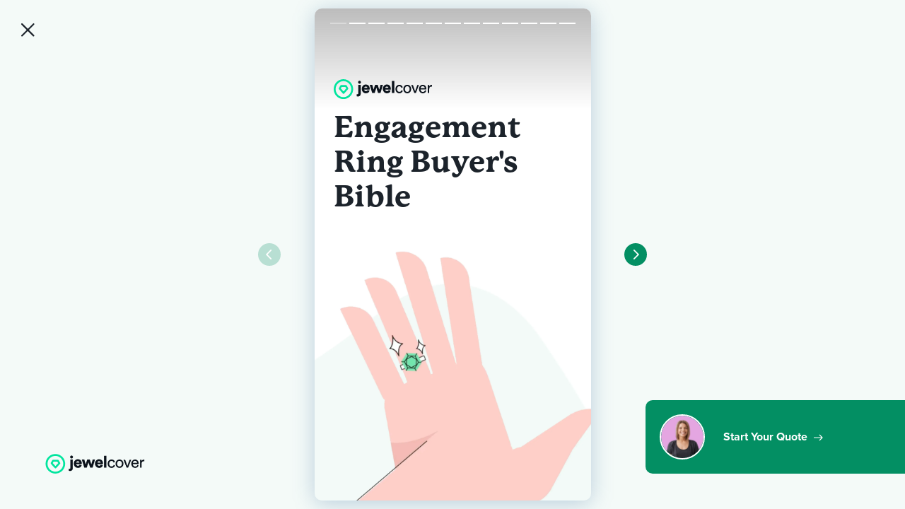

--- FILE ---
content_type: text/html; charset=UTF-8
request_url: https://www.jewelcover.com.au/visual-story/the-engagement-ring-buyers-bible
body_size: 64659
content:
<!doctype html><html lang="en-au"><head>
    <meta charset="utf-8">
    <title>The Engagement Ring Buyer's Bible | JewelCover</title>
    
    <meta name="description" content="About to buy an engagement ring? Congratulations! But first, view this essential guide that covers everything you need to know before spending that cash.">
    
    
    
    
    
    <meta name="viewport" content="width=device-width, initial-scale=1">

    <script src="/hs/hsstatic/jquery-libs/static-1.4/jquery/jquery-1.11.2.js"></script>
<script src="/hs/hsstatic/jquery-libs/static-1.4/jquery-migrate/jquery-migrate-1.2.1.js"></script>
<script>hsjQuery = window['jQuery'];</script>
    <meta property="og:description" content="About to buy an engagement ring? Congratulations! But first, view this essential guide that covers everything you need to know before spending that cash.">
    <meta property="og:title" content="The Engagement Ring Buyer's Bible | JewelCover">
    <meta name="twitter:description" content="About to buy an engagement ring? Congratulations! But first, view this essential guide that covers everything you need to know before spending that cash.">
    <meta name="twitter:title" content="The Engagement Ring Buyer's Bible | JewelCover">

    

    
    <style>
a.cta_button{-moz-box-sizing:content-box !important;-webkit-box-sizing:content-box !important;box-sizing:content-box !important;vertical-align:middle}.hs-breadcrumb-menu{list-style-type:none;margin:0px 0px 0px 0px;padding:0px 0px 0px 0px}.hs-breadcrumb-menu-item{float:left;padding:10px 0px 10px 10px}.hs-breadcrumb-menu-divider:before{content:'›';padding-left:10px}.hs-featured-image-link{border:0}.hs-featured-image{float:right;margin:0 0 20px 20px;max-width:50%}@media (max-width: 568px){.hs-featured-image{float:none;margin:0;width:100%;max-width:100%}}.hs-screen-reader-text{clip:rect(1px, 1px, 1px, 1px);height:1px;overflow:hidden;position:absolute !important;width:1px}
</style>

<link rel="stylesheet" href="https://www.jewelcover.com.au/hubfs/hub_generated/template_assets/1/133908556882/1744429875730/template_main.min.css">
<link rel="stylesheet" href="https://www.jewelcover.com.au/hubfs/hub_generated/template_assets/1/133908550686/1744429872085/template_theme-overrides.min.css">
<link rel="stylesheet" href="https://www.jewelcover.com.au/hubfs/hub_generated/module_assets/1/133908550751/1744501548509/module_Title_-_Text_Top.min.css">
<link rel="stylesheet" href="https://www.jewelcover.com.au/hubfs/hub_generated/module_assets/1/133908550737/1744501533216/module_Chapter_Card.min.css">
<link rel="stylesheet" href="https://www.jewelcover.com.au/hubfs/hub_generated/module_assets/1/133902911906/1744501507990/module_Small_Cards.min.css">
<link rel="stylesheet" href="https://www.jewelcover.com.au/hubfs/hub_generated/module_assets/1/133902911888/1744501490306/module_Bullet_Points.min.css">
<link rel="stylesheet" href="https://www.jewelcover.com.au/hubfs/hub_generated/module_assets/1/133908550749/1744501546434/module_Text_Top_Infobox.min.css">
<link rel="stylesheet" href="https://www.jewelcover.com.au/hubfs/hub_generated/module_assets/1/133908550722/1744501517292/module_Background_Image_With_Text_Top_Infobox.min.css">
<link rel="stylesheet" href="https://www.jewelcover.com.au/hubfs/hub_generated/module_assets/1/133908556886/1744501553901/module_2_Button.min.css">
<link rel="stylesheet" href="https://www.jewelcover.com.au/hubfs/hub_generated/module_assets/1/133908550724/1744501519368/module_Card_Closing.min.css">
<link rel="stylesheet" href="https://www.jewelcover.com.au/hubfs/hub_generated/module_assets/1/133902911894/1744501495556/module_Read_More.min.css">
<link rel="stylesheet" href="https://www.jewelcover.com.au/hubfs/hub_generated/module_assets/1/133902911902/1744501503962/module_Page_Background.min.css">
<link rel="stylesheet" href="https://www.jewelcover.com.au/hubfs/hub_generated/module_assets/1/133902911905/1744501506898/module_Side_Read_More_V2.min.css">
<link rel="stylesheet" href="https://www.jewelcover.com.au/hubfs/hub_generated/module_assets/1/133902911903/1744501504964/module_Side_Logo_Module.min.css">
<link rel="stylesheet" href="https://www.jewelcover.com.au/hubfs/hub_generated/template_assets/1/133908556883/1744429876333/template_animate.min.css">
<link rel="stylesheet" href="https://www.jewelcover.com.au/hubfs/hub_generated/template_assets/1/133902911859/1744429864721/template_Slick-min.min.css">
<link rel="stylesheet" href="https://www.jewelcover.com.au/hubfs/hub_generated/template_assets/1/133908550691/1744429874634/template_magnific-popup-min.min.css">
<link rel="stylesheet" href="https://www.jewelcover.com.au/hubfs/hub_generated/module_assets/1/133908550745/1744501541826/module_slider.min.css">
<!-- Editor Styles -->
<style id="hs_editor_style" type="text/css">
/* HubSpot Non-stacked Media Query Styles */
@media (min-width:768px) {
  .dnd_area-row-8-vertical-alignment > .row-fluid {
    display: -ms-flexbox !important;
    -ms-flex-direction: row;
    display: flex !important;
    flex-direction: row;
  }
  .cell_16958747517992-vertical-alignment {
    display: -ms-flexbox !important;
    -ms-flex-direction: column !important;
    -ms-flex-pack: center !important;
    display: flex !important;
    flex-direction: column !important;
    justify-content: center !important;
  }
  .cell_16958747517992-vertical-alignment > div {
    flex-shrink: 0 !important;
  }
}
</style>
    

    
<!--  Added by GoogleAnalytics integration -->
<script>
var _hsp = window._hsp = window._hsp || [];
_hsp.push(['addPrivacyConsentListener', function(consent) { if (consent.allowed || (consent.categories && consent.categories.analytics)) {
  (function(i,s,o,g,r,a,m){i['GoogleAnalyticsObject']=r;i[r]=i[r]||function(){
  (i[r].q=i[r].q||[]).push(arguments)},i[r].l=1*new Date();a=s.createElement(o),
  m=s.getElementsByTagName(o)[0];a.async=1;a.src=g;m.parentNode.insertBefore(a,m)
})(window,document,'script','//www.google-analytics.com/analytics.js','ga');
  ga('create','UA-214862102-1','auto');
  ga('send','pageview');
}}]);
</script>

<!-- /Added by GoogleAnalytics integration -->

<!--  Added by GoogleAnalytics4 integration -->
<script>
var _hsp = window._hsp = window._hsp || [];
window.dataLayer = window.dataLayer || [];
function gtag(){dataLayer.push(arguments);}

var useGoogleConsentModeV2 = true;
var waitForUpdateMillis = 1000;


if (!window._hsGoogleConsentRunOnce) {
  window._hsGoogleConsentRunOnce = true;

  gtag('consent', 'default', {
    'ad_storage': 'denied',
    'analytics_storage': 'denied',
    'ad_user_data': 'denied',
    'ad_personalization': 'denied',
    'wait_for_update': waitForUpdateMillis
  });

  if (useGoogleConsentModeV2) {
    _hsp.push(['useGoogleConsentModeV2'])
  } else {
    _hsp.push(['addPrivacyConsentListener', function(consent){
      var hasAnalyticsConsent = consent && (consent.allowed || (consent.categories && consent.categories.analytics));
      var hasAdsConsent = consent && (consent.allowed || (consent.categories && consent.categories.advertisement));

      gtag('consent', 'update', {
        'ad_storage': hasAdsConsent ? 'granted' : 'denied',
        'analytics_storage': hasAnalyticsConsent ? 'granted' : 'denied',
        'ad_user_data': hasAdsConsent ? 'granted' : 'denied',
        'ad_personalization': hasAdsConsent ? 'granted' : 'denied'
      });
    }]);
  }
}

gtag('js', new Date());
gtag('set', 'developer_id.dZTQ1Zm', true);
gtag('config', 'G-NDNXWBTE4X');
</script>
<script async src="https://www.googletagmanager.com/gtag/js?id=G-NDNXWBTE4X"></script>

<!-- /Added by GoogleAnalytics4 integration -->

<!--  Added by GoogleTagManager integration -->
<script>
var _hsp = window._hsp = window._hsp || [];
window.dataLayer = window.dataLayer || [];
function gtag(){dataLayer.push(arguments);}

var useGoogleConsentModeV2 = true;
var waitForUpdateMillis = 1000;



var hsLoadGtm = function loadGtm() {
    if(window._hsGtmLoadOnce) {
      return;
    }

    if (useGoogleConsentModeV2) {

      gtag('set','developer_id.dZTQ1Zm',true);

      gtag('consent', 'default', {
      'ad_storage': 'denied',
      'analytics_storage': 'denied',
      'ad_user_data': 'denied',
      'ad_personalization': 'denied',
      'wait_for_update': waitForUpdateMillis
      });

      _hsp.push(['useGoogleConsentModeV2'])
    }

    (function(w,d,s,l,i){w[l]=w[l]||[];w[l].push({'gtm.start':
    new Date().getTime(),event:'gtm.js'});var f=d.getElementsByTagName(s)[0],
    j=d.createElement(s),dl=l!='dataLayer'?'&l='+l:'';j.async=true;j.src=
    'https://www.googletagmanager.com/gtm.js?id='+i+dl;f.parentNode.insertBefore(j,f);
    })(window,document,'script','dataLayer','GTM-W6464VN');

    window._hsGtmLoadOnce = true;
};

_hsp.push(['addPrivacyConsentListener', function(consent){
  if(consent.allowed || (consent.categories && consent.categories.analytics)){
    hsLoadGtm();
  }
}]);

</script>

<!-- /Added by GoogleTagManager integration -->

    <link rel="canonical" href="https://www.jewelcover.com.au/visual-story/the-engagement-ring-buyers-bible">

<script type="application/javascript">
 (function(b,o,n,g,s,r,c){if(b[s])return;b[s]={};b[s].scriptToken="Xy0zNTY1NDkyNQ";b[s].callsQueue=[];b[s].api=function(){b[s].callsQueue.push(arguments);};r=o.createElement(n);c=o.getElementsByTagName(n)[0];r.async=1;r.src=g;r.id=s+n;c.parentNode.insertBefore(r,c);})(window,document,"script","//cdn.oribi.io/Xy0zNTY1NDkyNQ/oribi.js","ORIBI");
</script>
<script async defer src="https://tools.luckyorange.com/core/lo.js?site-id=a99c2e32"></script>
<meta name="p:domain_verify" content="4aaff68924adadd1b4fa2175e366d22a">
<meta property="og:url" content="https://www.jewelcover.com.au/visual-story/the-engagement-ring-buyers-bible">
<meta name="twitter:card" content="summary">
<meta http-equiv="content-language" content="en-au">






  <meta name="generator" content="HubSpot"></head>
  <body>
<!--  Added by GoogleTagManager integration -->
<noscript><iframe src="https://www.googletagmanager.com/ns.html?id=GTM-W6464VN" height="0" width="0" style="display:none;visibility:hidden"></iframe></noscript>

<!-- /Added by GoogleTagManager integration -->

    <div class="body-wrapper   hs-content-id-136851613777 hs-site-page page ">
      



      

      <main id="main-content" class="body-container-wrapper">
        



<div class="main-section">
  
<div class="container-fluid body-container body-container--home">
<div class="row-fluid-wrapper">
<div class="row-fluid">
<div class="span12 widget-span widget-type-cell " style="" data-widget-type="cell" data-x="0" data-w="12">

<div class="row-fluid-wrapper row-depth-1 row-number-1 dnd-section">
<div class="row-fluid ">
<div class="span12 widget-span widget-type-custom_widget dnd-module" style="" data-widget-type="custom_widget" data-x="0" data-w="12">
<div id="hs_cos_wrapper_dnd_area-module-2" class="hs_cos_wrapper hs_cos_wrapper_widget hs_cos_wrapper_type_module" style="" data-hs-cos-general-type="widget" data-hs-cos-type="module"><div class="card-wrapper uqcard"> 
  <div class="onecard-group bgradient bg  comwidth text-top" style="background-image:url('https://www.jewelcover.com.au/hubfs/Slide%20-%20Engagement%20Ring%20Buyers%20Bible.webp')">    
       <div class="dis-flex topgrps">
      <div class="close-icons">
        <a href="javascript:void(0)">
          <img src="https://www.jewelcover.com.au/hubfs/Advance%20Content%20Plan%20Framework/Union-1.svg">
        </a>
      </div>
      <div class="share-icons">
        <a href="javascript:void(0)" class="socialpopup">
          <img src="https://www.jewelcover.com.au/hubfs/Advance%20Content%20Plan%20Framework/Vector14-1.svg">
        </a> 
      </div>
    </div>    
    <div class="slick-arrows">
      <div class="slick-lt">        
        <button class="slick-prev">          
        </button>
      </div>
      <div class="slick-rt">
        <button class="slick-next">          
        </button>
      </div>
    </div>
    <div class="oncar-pos">
            
      <div class="deatil-content">         
        <div class="animate__animated" data-animation="animate__fadeIn">
          <div class="card-logo">
            
            
            
            
            
            
            <img src="https://www.jewelcover.com.au/hubfs/JewelCover%20Logo.svg" alt="JewelCover Logo" loading="lazy" width="387" height="77" style="max-width: 100%; height: auto;">
            
          </div>
          <h1>Engagement Ring Buyer's Bible</h1>
         
          
      </div> 
      
      
    </div>

  </div>

</div></div>

</div><!--end widget-span -->
</div><!--end row-->
</div><!--end row-wrapper -->

<div class="row-fluid-wrapper row-depth-1 row-number-2 dnd-section">
<div class="row-fluid ">
<div class="span12 widget-span widget-type-cell dnd-column" style="" data-widget-type="cell" data-x="0" data-w="12">

<div class="row-fluid-wrapper row-depth-1 row-number-3 dnd-row">
<div class="row-fluid ">
<div class="span12 widget-span widget-type-custom_widget dnd-module" style="" data-widget-type="custom_widget" data-x="0" data-w="12">
<div id="hs_cos_wrapper_module_1695871372425" class="hs_cos_wrapper hs_cos_wrapper_widget hs_cos_wrapper_type_module" style="" data-hs-cos-general-type="widget" data-hs-cos-type="module"><div class="card-wrapper uqcard">
 
  <div class="twocard-group bg comwidth " style="background-image:url(https://www.jewelcover.com.au/hubfs/Chapter%20Card-1.webp)">
       <div class="dis-flex topgrps">
      <div class="close-icons">
        <a href="javascript:void(0)">
          <img src="https://www.jewelcover.com.au/hubfs/Advance%20Content%20Plan%20Framework/Union-1.svg">
        </a>
      </div>
      <div class="share-icons">
        <a href="javascript:void(0)" class="socialpopup">
          <img src="https://www.jewelcover.com.au/hubfs/Advance%20Content%20Plan%20Framework/Vector14-1.svg">
        </a> 
      </div>
    </div>    
    <div class="slick-arrows">
      <div class="slick-lt">        
        <button class="slick-prev">
          
        </button>
      </div>
      <div class="slick-rt">
        <button class="slick-next">
          
        </button>
      </div>
    </div>
    <div class="white-text">
    <h2 class="animate__animated" data-animation="animate__fadeIn">Seeking the Perfect Ring?</h2>     
    </div>    
  
    <div>
    <div class="twhite-box animate__animated" data-animation="animate__flipInX">     
      <div class="detail-content">
        <h5>Learn Everything You Need To Know</h5>
<p style="font-size: 16px;">Discovering your dream engagement ring is an unforgettable experience. But it can also be a daunting one. In this guide, we share the knowledge you need to navigate the world of engagement rings with confidence!</p>
      </div> 
    
      
    
    </div>
    	
    </div>    
  </div>
 
</div></div>

</div><!--end widget-span -->
</div><!--end row-->
</div><!--end row-wrapper -->

</div><!--end widget-span -->
</div><!--end row-->
</div><!--end row-wrapper -->

<div class="row-fluid-wrapper row-depth-1 row-number-4 dnd-section">
<div class="row-fluid ">
<div class="span12 widget-span widget-type-cell dnd-column" style="" data-widget-type="cell" data-x="0" data-w="12">

<div class="row-fluid-wrapper row-depth-1 row-number-5 dnd-row">
<div class="row-fluid ">
<div class="span12 widget-span widget-type-custom_widget dnd-module" style="" data-widget-type="custom_widget" data-x="0" data-w="12">
<div id="hs_cos_wrapper_module_1695871970274" class="hs_cos_wrapper hs_cos_wrapper_widget hs_cos_wrapper_type_module" style="" data-hs-cos-general-type="widget" data-hs-cos-type="module"><div class="card-wrapper uqcard">

  <div class="ninecard-wrap bg comwidth	bg-gradient">
      <div class="dis-flex topgrps">
      <div class="close-icons">
        <a href="javascript:void(0)">
          <img src="https://www.jewelcover.com.au/hubfs/Advance%20Content%20Plan%20Framework/Union-1.svg">
        </a>
      </div>
      <div class="share-icons">
        <a href="javascript:void(0)" class="socialpopup">
          <img src="https://www.jewelcover.com.au/hubfs/Advance%20Content%20Plan%20Framework/Vector14-1.svg">
        </a> 
      </div>
    </div>    
    <div class="slick-arrows">
      <div class="slick-lt">        
        <button class="slick-prev">          
        </button>
      </div>
      <div class="slick-rt">
        <button class="slick-next">          
        </button>
      </div>
    </div>
    <div class="ninecard-group">
      <div class="detail-content">
        <h3 class="animate__animated" data-animation="animate__fadeIn">Love Through the Ages</h3>   
        <p style="font-size: 16px;">When you wear an engagement ring, you become part of centuries of romantic tradition.</p>
      </div>

       
      <div class="nine-box animate__animated" data-animation="animate__flipInX">
        <div class="dis-flex">
          <div class="nine-bimgs">
            
            
            
            
            
            
            <img src="https://www.jewelcover.com.au/hs-fs/hubfs/Icon1.png?width=245&amp;height=245&amp;name=Icon1.png" alt="Icon1" loading="lazy" width="245" height="245" style="max-width: 100%; height: auto;" srcset="https://www.jewelcover.com.au/hs-fs/hubfs/Icon1.png?width=123&amp;height=123&amp;name=Icon1.png 123w, https://www.jewelcover.com.au/hs-fs/hubfs/Icon1.png?width=245&amp;height=245&amp;name=Icon1.png 245w, https://www.jewelcover.com.au/hs-fs/hubfs/Icon1.png?width=368&amp;height=368&amp;name=Icon1.png 368w, https://www.jewelcover.com.au/hs-fs/hubfs/Icon1.png?width=490&amp;height=490&amp;name=Icon1.png 490w, https://www.jewelcover.com.au/hs-fs/hubfs/Icon1.png?width=613&amp;height=613&amp;name=Icon1.png 613w, https://www.jewelcover.com.au/hs-fs/hubfs/Icon1.png?width=735&amp;height=735&amp;name=Icon1.png 735w" sizes="(max-width: 245px) 100vw, 245px">
            
          </div>
          <div class="nb-contstwo">
            <h5>Ancient Origins</h5>
<p style="font-size: 15px; line-height: 1.5;">Egyptian and Roman rings were used to embody enduring love.</p>
          </div>
        </div>


      </div>
      
      <div class="nine-box animate__animated" data-animation="animate__flipInX">
        <div class="dis-flex">
          <div class="nine-bimgs">
            
            
            
            
            
            
            <img src="https://www.jewelcover.com.au/hs-fs/hubfs/Icon2.png?width=245&amp;height=245&amp;name=Icon2.png" alt="Icon2" loading="lazy" width="245" height="245" style="max-width: 100%; height: auto;" srcset="https://www.jewelcover.com.au/hs-fs/hubfs/Icon2.png?width=123&amp;height=123&amp;name=Icon2.png 123w, https://www.jewelcover.com.au/hs-fs/hubfs/Icon2.png?width=245&amp;height=245&amp;name=Icon2.png 245w, https://www.jewelcover.com.au/hs-fs/hubfs/Icon2.png?width=368&amp;height=368&amp;name=Icon2.png 368w, https://www.jewelcover.com.au/hs-fs/hubfs/Icon2.png?width=490&amp;height=490&amp;name=Icon2.png 490w, https://www.jewelcover.com.au/hs-fs/hubfs/Icon2.png?width=613&amp;height=613&amp;name=Icon2.png 613w, https://www.jewelcover.com.au/hs-fs/hubfs/Icon2.png?width=735&amp;height=735&amp;name=Icon2.png 735w" sizes="(max-width: 245px) 100vw, 245px">
            
          </div>
          <div class="nb-contstwo">
            <h5>Diamond Beginnings</h5>
<p style="font-size: 15px; line-height: 1.5;">Diamond rings emerged in the 15th century, symbolising luxury.</p>
          </div>
        </div>


      </div>
      
      <div class="nine-box animate__animated" data-animation="animate__flipInX">
        <div class="dis-flex">
          <div class="nine-bimgs">
            
            
            
            
            
            
            <img src="https://www.jewelcover.com.au/hs-fs/hubfs/Icon3.png?width=245&amp;height=244&amp;name=Icon3.png" alt="Icon3" loading="lazy" width="245" height="244" style="max-width: 100%; height: auto;" srcset="https://www.jewelcover.com.au/hs-fs/hubfs/Icon3.png?width=123&amp;height=122&amp;name=Icon3.png 123w, https://www.jewelcover.com.au/hs-fs/hubfs/Icon3.png?width=245&amp;height=244&amp;name=Icon3.png 245w, https://www.jewelcover.com.au/hs-fs/hubfs/Icon3.png?width=368&amp;height=366&amp;name=Icon3.png 368w, https://www.jewelcover.com.au/hs-fs/hubfs/Icon3.png?width=490&amp;height=488&amp;name=Icon3.png 490w, https://www.jewelcover.com.au/hs-fs/hubfs/Icon3.png?width=613&amp;height=610&amp;name=Icon3.png 613w, https://www.jewelcover.com.au/hs-fs/hubfs/Icon3.png?width=735&amp;height=732&amp;name=Icon3.png 735w" sizes="(max-width: 245px) 100vw, 245px">
            
          </div>
          <div class="nb-contstwo">
            <h5>Today's Symbolism</h5>
<p style="font-size: 14px; line-height: 1.5;"><span data-metadata="<!--(figmeta)eyJmaWxlS2V5IjoiNDJ4dEhJOXk1MVdsV3hhQmhlUDZyUyIsInBhc3RlSUQiOjU1OTI5OTI0OSwiZGF0YVR5cGUiOiJzY2VuZSJ9Cg==(/figmeta)-->"></span>Engagement rings signify commitment, love, and tradition.</p>
          </div>
        </div>


      </div>
      

    </div>
  </div>

</div></div>

</div><!--end widget-span -->
</div><!--end row-->
</div><!--end row-wrapper -->

</div><!--end widget-span -->
</div><!--end row-->
</div><!--end row-wrapper -->

<div class="row-fluid-wrapper row-depth-1 row-number-6 dnd-section">
<div class="row-fluid ">
<div class="span12 widget-span widget-type-cell dnd-column" style="" data-widget-type="cell" data-x="0" data-w="12">

<div class="row-fluid-wrapper row-depth-1 row-number-7 dnd-row">
<div class="row-fluid ">
<div class="span12 widget-span widget-type-custom_widget dnd-module" style="" data-widget-type="custom_widget" data-x="0" data-w="12">
<div id="hs_cos_wrapper_module_1695872747711" class="hs_cos_wrapper hs_cos_wrapper_widget hs_cos_wrapper_type_module" style="" data-hs-cos-general-type="widget" data-hs-cos-type="module"><div class="card-wrapper uqcard">
  
  <div class="fifteencard-wrap bg comwidth dis-flex bg-gradient">
           <div class="dis-flex topgrps">
      <div class="close-icons">
        <a href="javascript:void(0)">
          <img src="https://www.jewelcover.com.au/hubfs/Advance%20Content%20Plan%20Framework/Union-1.svg">
        </a>
      </div>
      <div class="share-icons">
        <a href="javascript:void(0)" class="socialpopup">
          <img src="https://www.jewelcover.com.au/hubfs/Advance%20Content%20Plan%20Framework/Vector14-1.svg">
        </a> 
      </div>
    </div>    
     <div class="slick-arrows">
      <div class="slick-lt">        
        <button class="slick-prev">          
        </button>
      </div>
      <div class="slick-rt">
        <button class="slick-next">          
        </button>
      </div>
    </div>
    <div class="fifteencard-group">    
      <div class="fifteen-content">   
        <div class="fifteen-bims">
          
          
          
          
          
          
          <img src="https://www.jewelcover.com.au/hubfs/Icon.svg" alt="Icon" loading="lazy" width="150" height="150" style="max-width: 100%; height: auto;">
          
        </div>
        <h3 class="animate__animated" data-animation="animate__fadeIn">The 4Cs: Cut, Clarity, Colour, and Carat</h3>
        <p style="font-size: 16px;">The 4Cs are a valuable way to understand the true worth of your diamond engagement ring.</p>
        <ul style="font-size: 16px;">
<li>
<p style="font-size: 16px;"><strong>Cut:</strong> Describes how well a diamond interacts with light, affecting its sparkle.</p>
</li>
<li>
<p><span data-metadata="<!--(figmeta)eyJmaWxlS2V5IjoiNDJ4dEhJOXk1MVdsV3hhQmhlUDZyUyIsInBhc3RlSUQiOjEwNDY1ODg0MiwiZGF0YVR5cGUiOiJzY2VuZSJ9Cg==(/figmeta)-->"></span><span data-buffer="<!--(figma)ZmlnLWtpd2kjAAAAEj8AALW9e5xkSVXgH3Ezsx5d/Zr3kzeiIuK8GAZEJB+3KrM7X5M3s2p61EmyKm91JZ2VWebNqplmXRcRERFREREREVlERBcRURERERFfiIiIrCIqosuyruu6rsvPn+vu90TEfWR1D7v/LB+m48SJEyciTpw4ceJE5K0f8hphFA0uht3LB6FS155r1Zr9oFvsdBX/a7Yqfr9cLTY3/ICs7gV+J5P3DLXfrADngtpGs1gHygfdC3UfoGCAfuALryVDazj3g/O1dr/j11tFqbncbHVr6xf6QbXVq1f6vfZGp1iR+isO7FdaTcmvxvmOv97xgyqoE0HZb/p90O1q//6e37kAci2L7PjtuiBPVmrr66SnyvWa3+z2Sx1aLxcD6dvpTN/[base64]/N6ouNv9OrFTr/dql/YMEzWaKpZ8SuIO6U72fUfkC6dCuq1siBOBxcapZboyJlak8aaBotUa+XzIqprgmqx7fe3at1q39W9ttxqNuFpOnhdWfSxVG+Vz5O7fqtW2TC6dQO8GjLSGxt+pVYEuKla26jW+U+Kbw5gYAd7iwP7CLtTL0qjt24Vg2qt36VlcrdtFju1Ysn0//auAx5jgH4ZeZB7bEziNPtxDM/o6+OLQVALmNA+nFs9KXtCrdlF1LS5CbnQ9f2676bqicHe4CDcGs33uuEjczuljw3u7xU7PqWK1pz0NYNqtIzSeV3aFvmyTsjmkmyltSUDzF9tIgrtYqdYr7PgWBONfsfJZWkRXffXBbvsNzf6lSJDLprGVyTP0upJZlUy6zXD9YSBW/WKL3Oz1mW5+Q+2atLLk+2OX/HXUaNKv91plf1AFPIUcvbrUn46Vth+UHN9PJOgGr16t9Y2yLONYrNXrPdrzbYR5zVV/4Gi1bhry1V/s2PA69pUc+jrWwzbgqIV0rMb2/WeNH9TsdNpbcXDvNnmYlncEvQaDfrSP9drMluGwa1G6W4L2r5frvZLvRJzDuJ2M6fYCOxCq1PcENxjSuNwMmywMqU76EG/W2UmNsRGYUU7DWMZdaXYOe8La88NUhQwJ8uN1VTC8JDNl1v1VpIrGCU2dZYC7IWBzAKlRqXFAiC/YqvE2dVUuU8ErfVu3/Agt1YtdlBOlzMW0e/4dhWe8h8oIyc78tNVM9tngmK3lxiKs6YVgGvqPUTVCmpdaeLa9mA0cdq7ErTQcZAKjarUmBZak66C0QlKUiMPLBSgoNBUsSjgcgkOIqf0+VrDirmAlTxXA1jaZCmJUVyu7bN5BTuDcWilz+7T8btlI/j1moxTo6+mta7V25y/uxvuuB7na5iXDntPkQVEoap0Wu00q9dbGDtmslnB7vSkg16pWD6/iMrJ+i0bm77UQqNqKAdo1WtjZ0l1vbVlALrQtX0I0Ih6v1xsi2bm0xwLqlM2+0BBmFbCnelsMB9NJ9SJrT0tM7/IFVgz3Np5P9U2rx4OZPvozkb75OI68O5XfTfzunm4vx3OepPRPIJvpyhDVe3aA349AND0mh1UKL3ydBLNZ+kMLzPz4JWUmyHpRlE2QI9+OLHngjL7J0B+HY6Vvq1RcBlDvRTMZ9NLYXE8ujihQsJMsS0wsQAa++lAzxKXBwdoZDwehmtUQyf20rMLWuQig8jZrH9/r1Znk8XQgcw7nRITZrf4AuJD+TCgCWopu3csp7tD/07yK5n8XeRXM/m7yZ/[base64]/8jBdDY/voZy+DSYdDY/t1BUjMCjMe3rGJEsWa8+uDw9nG/[base64]/WWHq0eYneTkyv2urJz5TOsCobVucNoPtq9TPZRubSLZTzITd8eLXI2X/K7W9YxQErwCewsGoMLkrNFUHvQ73dbWBkjoAUESsck1xptnHRyUgKNlUZ7Go1kctlPQLmOq2IJsffsccaQbc3ENrPXcMwptkErl9rirIjc9EEdczs+Bg3JhCVLs3aSV+KpwxRYv0uOpeR1r2MmrsSGTJor11vGY83jl/djJ518odfGn/X75nDQ7/Sa3Zo5Di2xyio18W6MAizX6NpskGn5LAcFlr/[base64]/[base64]/0GYvtDa1DAdxqkxOb/TYhbQXEf2hMeBlpcdTPCMDeuXpGNdD52dqVemL/ONt809uwD95651Q+RFy+jL/eB1QUKeIh/knt8c/ecMpmE8PqLAjsHq+0gfOSkPgNQbz2egRpZf277iDvN6/404Sb/+Ou0hy+3cKMr9/pyAL+3cKcqk9mGGRa5NhSD3v4uFoqB7KMF1Tnj0uUHg0GB+G1NGH5uhwu/LWkVJzsB8qndsd7I/Gl6HXkezVAB5M5tHObHQwJ5cT2s3BbDSgyuF+OBvtrI8uHs4QLbuzOyIr1I75BNBEFkwAEdg0s1g1OBjsoNQLdQk14DCIETN5TQzDnSqvwmBdJlcGmOWAISV4YGD8KdTZzG+2dnlwEKHMaRXWnzleapJ+nPHaPkc96XoORD/JiYtO0FHAAigGuwG4lOHfjuWe7RYuPP/iyeM9AZj+BEbITE5CVUOnzVLTQbgPq9HOVji6uDdfICL+JkNKSGr4/qOdBZKUD4cLs1Gsh4O5mai/0m1OkhSp8l1tQ+JG45XbgeBzMipSM1DSggteLhHoEZd4udWpNElXiusdKV+tNI1RO9HsNWRoazjuEsA7yb4rojlVselp8ehJz3DwlfRssWgOEdeUbXotpyhJrwts/vrOpomf3CALnPTGYMsEjG8qB1uS3swkC/6WctlEDm8NrHd2W5UIHuntzg96TKvTlP49VoRC+jj2SZHf4ytdc1Z+wnq9KON4YmOjI27CkwJ0lvTJnEqk/S9Zx4kmfUrVpl9ate1+Wdfmv/x+mz61bdOvkJMW6dPq6yXJf2WrbdKnd7om/aq2rX9H+3xT5HRnHTNEehep9PPuTrcu+XtIJf+MYqmzSXpvsbQp+WeSSr/v27R8nrVJh0ifXapvyfx8NanQPYdU6L6meL4q43hu+Zw5QX5ted0sqOeV2yZfLPc6QlfCZZB8GSMpaWXd8vcJAkp/1knvIt0gvZu0SrPSXo1U+J+r2vHQ2ob0p15tnRO9wRM2fk6zhkNC2jrXfuZ9pO1z7fuEz/3n2s+6g7Rzrn3HPaRB/VxD6nUJEgt9j91R5mVTnCTSLVLpxwON8w3BX2jWjXv3YLN3vkv6dWwk0q+vJw1Iv2ETgZM+1A66gu+TCv75nfMdyQ867aqk251eSeZ9J8CRJh12bT/CbtOccXaZJpm/i5uE1Ej3Nm35aNOO+wWb542+XNrsdDukY9K7SPeDAAuu1IRU8lPSu0kPSO8h/UbSZ5DOSO8ljUifSTonFTkdkj6L9CgIsP1KPUwq/B4hFX6XSYXfC0mF378iFX7fRCr8/jWp8PtmUuH3b0iF34t0ENwlDL9FlzdND18sgLD8VgGE50sEEKbfJoBwfakAwvbbBRC+LxNAGH+HAML55QCmq98pgHB+hQDC+bsEEM6vFEA4f7cAwvl7BBDO3yuAcH6VAML5+wQQzq8GMH3+fgGE82sEEM4/IIBwfq0AwvkHBRDOrxNAOP+QAML59QII5x8WQDi/AeBu4fwjAgjnNwognH9UAOH8JgGE878VQDi/WQDh/GMCCOe3CCCcf1wA4fxWgHuE808IIJzfJoBw/kkBhPNPCSCc/50AwvntAgjnnxZAOL9DAOH8MwII53cCPEM4/6wAwvldAgjnnxNAOP+8AML5FwQQzu8WQDj/ogDC+T0CCOdfEkA4vxfgXuH8ywII5/cJIJx/RQDh/H4BhPOvCiCcPyCAcP41AYTzBwUQzr8ugHD+EMAzhfNvCCCcf1MA4fxbAgjn3xZAOP+OAML5wwII598VQDh/RADh/HsCCOePAtwnnH9fAOH8MQGE8x8IIJw/LoBw/kMBhPMnBBDOfySAcP6kAML53wsgnP8YwJioPxFAOH9KAOH8pwII508LIJz/TADh/OcCCOe/[base64]/7dN7uB5zQaMbVWtbs+E54SWyZ0wnVHejWYCziq9I4JQz1feVDzVuTjyuaNRNNrGa9MqT+IujE6rQoRHH6ldvQTvSbQ7ne2rPbU8MrPxMq1WDNTdww2fSNdBrQ4mIDmc1KRIMGctBtcRz5ZpW1bXkM/ejVyrTljM3vRwPCxL/xqDCQj6c+NsyimHynRzLZIqACd3jWwNpZvSV2h16kBGum6KsMTqdLg/fcGoTAttgtbIeFmfOTJK8nKtriXAfHE04SQkLW+NhnMGpq5bwFatl7qsrt+RlnCE1Yvy6gZxchvMVQXlU17hUnhZTZTeBVsfTeJKzK5gKqOLIb3LcQohZ13jF6q8ZJwPXOAGghzMR3acXm7A/X13cJGGtYBNkRp6HK8cE+e2jV+3szeQ40I4i6DQSc40VKvIkL1I4NZROCPcGnYHzK96g6dzYxODNSG5bWadS6IxvY/YMnTh4vjywV7EXqGXhslFT8ROoZe3OT5e+sbDqSzMN2t91rLZpAOQ0OOVXQaTSOdVWq/uDsbjbaJt6xREaqJP7KGIMxq7VJo+ApfXab1GDuglOX1yngRuOd3O3OmvoE45fDhM5Ht6PL0oQX5D0p2W47G3dnejcI5lUav6zP4ojuwl9a7ZJwd/2/rrtb52yLHrKBzWTSdemtPXVSwilfNJO0wnLb0gLS+VFkt4QVospgVpFXbpS1Y4S1fKYtmNFB4LElhx+IwEVv8vJHDi+GjXhnZwddN/RnuymumD8vLbREWHkRpymLb20528c3sxHQeCAhHEhDGLIK0UpZ0mwoAtieHcKNrkSAcJB31b9zxLZ1kVSk6cylvB7tlTJlJ+2CxKFpKUXQDICZCMPi+5YrQDK3LLmMnpLKxnLhmxirujWTRP5CJt0aFsfmlDJk95yzvT/f0BQyjZ3SQNM2wru4IYNGOQCTRaQPtXMh8Mj5w9XrrS9ixXEuVgl5oRS0FeGnnFzGXXc9qCEThyd1glrA4yM+jGYMYkOUlnu2WDNUarpKZkmuH84SnkbjwIZx/pv5CoEf8ko7rSLsi2zK0MMtEy8ZF6SOvg8v72dOzYRyZDu+zWFo6ZsBw87RGCkY0ioO/hOqJhs2HqYrZopdnxPQ9NgMMBOJxJjvnIaiOcyPaGhFxb0yxnfRiF68z5hrgUjOPyxARaNG7AaHe3NRlf7iD1o8HYUOcqVs9r+/uHcxmd2X0sX2+RLxlnvbxixMrphLvQXEI5salxIQshYCei9enhQQ3xx+tCD+I679RCg1Rrj15sBFZ71HKzDdBZxPt/oAjC+aMTBWilSEgaAxcSSEMtvdXd0Tg8b8cVmUJY4G65MVYHeE7Ew4Rlm3lxcxXhyGPKnC9WGI/wOmaXZUK70+BwW+Jo25AJgqOVXmIpHUwnLEvb0vLhZHcs13xyW5NluTKKenFRiIqrVdvtcly/MYhYWHbKcjsx1nLVB4fb41G0BzNpWLrbnXbDwX497Z404h1vJFfDKZVV2mLUogPBXIad6pqwau0GD9NTtMcRi4riOS10YVGLrs53867/K84s/ME4yMxIXMWytg9DMI/Gh7teeoI/[base64]/FzEashWiD5jEukNrSSjlutB7hLslZ5cq7gHJvoKBnYMSU1CT7VKP37+dCV5EUVjexIt87ztBG24fBxRpqhyrFDNAQcOI0NDpQrN4iaRTxMkVtzsuPdbOtgy4VZP0j4RaUOQc1c85gI173OKkUMgnJlOMT1QxK/pIFBBZ8OEjwnRtWHbb9/d37wHhGdrBhx7WN4RZ6focHeX2wOW/Ugcc9M1VtYOftZcdoM5UR6Vi44uirEw/jLzT5YTpqj2p1kK5FqHc/[base64]/bJT54gbKsjUMG98VjCDGHyDb/MRmXbsmY23oHd7hTvbULAHDFImXN6HwnGVYmYi3jdk/dkmmyRu0TD7qHoiAqE0VmZG4bwgF/pb1V91mK1Vq/0W+t9W8x9CLey9rUyI2SdXnAlUtErznaSXuD+IsTi5CJS5LiPAc5kvdEEF6cT2+qctfl1nGrqHs5G9FAPR9HBeHDZqPGaODcma7SW/rfHh5xQXWsHJoMkqYbjw/GQCpfsQNumrBOOB5wb9myF/IFB2gr7BAhYTIAsJDPVgHjplXAccsxACfONw/F8JK2Hs/VROB5u2qlggnZYCsgeZdDZ20WuFBmgOH2NgcQtMvrh3lWIqSXxnD3NWfMJlI8taCGxrUsJN38yPBBHmjGHDpRNizZxfQ7imd7mQtE2+wVWUFIZgCU9bkstup4htwuPapBYWhFzACTl3FrWKhUuhLnlxsQZxSXwH6Psw4b4WYit2hjZztFMBFK4/AuGNl1yCTVzjqVBZZGBXy+1tqyhYPUUnRzYQTv26X1ay645L9ljzMUgegmki5OJ2/[base64]/L0XET8Ui8rfeZ+PNgO5eysDyzlCEfuZZyNnHPamB6FzsOajofnzXrlJIQxW08MVZa2OiIQN7tcI/5HlWh6yC5l1H8o6m/z5WPOKY5TOJbGxQKwnNG3SxiAia1Ge7tpU2PKnLnJCdwzB//81mh4McSOos+sdI8zpKlLk/5wxBlfBpCfj7Aj88H+QS2a3ncvNy6wZsucQSicGZQQh8OiBNJyO7igcSYvBbFK5yq+/FAHOautKnfSpVaxI6qvzesVUSUPa3/JERfr7arcTslDEdECIG0ef7ufbngBq4WpCJgRDC1ujTNCpR5mnZRr5gyBHYqOTEa9jtlsMlSO9hPMo/eFeJ80B2IbmHvGwd4gCtWS8gxgkfcesDPFLxZeoHKZrCV45ly6f0IZZ9ai7ptYuRcktahnjaK2PdzIOQ8z/HbNQYBT1oH0GNr3eeNUN0zfX+GpF2WRTmHUKz39g24/+BW7p2Ixl9WdDrTthaMomO7OndkPpIhG36GJPE4nvYMhE+Y68jPg1kfjcUzzw+SttxRjfhRM68ieXSQVmxiXfcH2oMvY1V9rrptMtrIwtF+Jd3vgn9RI4Cpb/ec1B7tMUeo3fE5z1XRs73+/N30Bp5rgkKXApM9Cs3GY3Uw4/Xvs9FFjOp2MR4Rvx5fjFj7FTr1HBEHiyXa8SO4h4n0OnRm2KXhTXJCM2KB/PEY7/zApeGtSYM52acFPxAXiIqbot8XoTH/wVm03KP9FHRnkEKSQcEWmPmwFbnCWMC753UyJdFhwH8ngbKcE+3sZrPRIcB/NnCXaA6xDxDWn/lV91R6WElJ6+QHUI2CV2SgKOvEXdDvOtq2tvLwpjkxrNkQR1L94+m/juTauUjrZ79PqhXAz2MX18q+AkgrZiMM3ZQs24W9V5JstOrGgGV17v+bmNTL0i4r6PfowDivAPdvIm7kKwB73HqX4s3HkAjHJwv9EnDfT/EfiddtenDfL9pNIrHyXQlFjujDxwtY4edgLi/JipX9OuYhQK+FupP7c0y/Ha8ugEWWk/tjT3+m5AcqA36bVN6ZZayBkKiSUFiR4iUr86+mRWeccwG2BGcB3LzZdxDW8OJFwb6Q+7elXcGrnRqk4C0uH20yWOJk/kwQ7AomYoCP6C3oBRRDlg1r/kzG/[base64]//v50UpeQwiHxGqb73yyU4lk8Mj8ccAJKKV7EAkpIKiNWXSjjYGvLUn1LlsrudyKvLMmLsyQYFLnYA/2tWXSAh8KSejCcTSl6SbaoeWjf49m3gAfq265S6HRAzdRLr1JKyNl4GWquvj1bXJa3ekdcjmZwyZb1iPoOzU6MBYqZj9WPWcpk3f82FAPGYy86blUf4NZ7gh242OashzwNI61+P0bXkQ/5P+B49EidqZeQwp+x85nescac2/PniyjjWrzeU3/pySz1cOrqJngR92NZ/Q739Rc52Q5bk1bXPcaLmED9u0kBkfmFko/o5B5JvTGn/kyLcRBub86pj6eqI6hIvVrrl5jGS6PhKG32Bwyuay/[base64]/V49ZhM1hLcbzFov3qiemySsYUdmze/L3uyelyas8XBLl5F6mw8Jc3a8gdtBYsSii/NIizN14XGrYnUh7T+Cgfbkn4qmLKLoN11DGUJd6XdjXC6H85xrz+r9d1ZhKW5aFuOkUJ1zyLK0u3JHSDrE7WcHtTDXcxhKnVE/L06S9ARQR+jeFVKUZrO59P9q3D5vuM0V2P06pQoLRnJVniAsrNA0bnvP07TnbLnU5qSvMacd/FzWZMRxp1RI36z0n5ADoXF7WNx1Bd721PxLhhf1XgS4H7E4WxvE/QbHVqGmCB/1CHNmBLsmxyWycVFR9FlybzFIWnKKi3D/nGHs00l6Lc6tDSVIH/CIU1TCfZtDhuY+bVo7GZWKD/p7bE12a0/kclcPVbdfjW8VY12JL9PEiOjSgrb7TK28AUmL+PCstOHS9m8JRkbVHswlD0Ckv1s3pLQIKgyM4HpMYtUratHDPLcof29V1VdNnlbWlEf1SZbTbrtGNLA79siTLTxWtKCj9kCQgn4befUH9isdT3If9zm22xj7O/B6IVS65z6qwW0ab9G8COiS39ti7Idt0UV9R9c0d5oPHRVN2ZT+ZHC52yJ65aZQrD/cQFrlQD05y3asDH8g3C8i3D+xuLjjZoqqq6+i/MRyA5u5ywKH5Spf4RJ/26LNj9Aa6pfsznXZzdTtPRBb380YdChekVe/bpsznHmQws1TC/QEU4Tc9VWf8SlZjBBtzcG+6ylwUwW2Cc9FMjd3skJ13jj3ykL0l6kBRKYTgpekRaUaOdiaucwfd+lU1bGB/hNrX4wg+tSi1vB12VQlfSC8Id0OEh+1vOAen2Gqo0PEM6OwsDE4On0z3FaMJFNCg19h/NlipLf0a2pX0j7SlBLbgM/otW7NYslvkzrUqS66pcyTXUJS00PZZbfm6VsDMjwn7FJv6zJxCWZEbxP4i0E8U2eXZapHQ/kiuj9mQYC81gtQMnmRfPATYzM76VdraWs2Y9y+jNpkZkKJGQia+p1OfX/aRuXNy7032v9YZeX0B0+jg3e/4PWfxLLRs7z8FD/pCFPcD5nbDD/LcXUGak5imNpYZDgTW22Xvbh/55iqW9x/5jiymgdk2W6GnGw1P8zLRNHKwl4v8hT/ytTxDDVSzz1371BEheN1Ms9/V89DtvHPi5yUv1XbbA9tMOZhlX1P5gFc7i4yguOd2jC6o9avMlSpD2GoT7mTVD5Y+9K3q7V39HVYcjN1s6lOlvaodyDfMFT3+qN8UtR06NR+LChfVtOvcZ22bmbeLEaX9k5ymXEw6KMkr3nh/A6h+G0jcJss7DYttRPyVrePzDs3ppT/y6uSzNcCpgF9q68+nvvYRNulWctHLURWchGpL43gy7b36ovq1c5ZMVKIDjcns/C+Kfsb/HU97ny8mCHs00RhhFzQjX1aldSmxwczpNLsL/11A+7AtnUufJh2b3BYarTI2yWUaI3e+rfYnu2DD7A0l8SuTPqH0NEshwQg+sGt6qWzFSH5HOOXSOcD4Yiir/ziJtbnH8kMlR/4+lvd5g2fgR7yeVGODm05v0fPf0dnpnnzvTh2AZH6j2eepdFY70O9ycLJT9nS6hgtSoidKp+3iIt+ZbsSwb9CwT83IrFQI1lINPJ7sjcKMtE/LcrytusodHO6IDDW0z0D9zWSXBgnzKGVBtiav8TQXA5NXWm0znZz7ts3FEk/TdxrbopkftXsy4+7jEzrsgxNNvLJzz1X2K8rdIeHEaYtE96SNV0k5OuPzncX2clMvfqnzz1/1tjR4F0Ni74Z099C1EhdhnU6oQBrHvw3IH54f2EJcXknU5ztrgkym13DX8i4hR7euYKpCUuhyb4iTzNWmnZ+/ZrrsRacj/COtUwJDPzhgxTcPMixpLV90eMpz4igeQWEpezxY25mBfm6xKWFoLbsnlL0tpG2Rc+VfEU9eTjOEv6AErMZGc9NTy4L7kSa8kvcO4eErQ233agPfV09bRjKEv4fCuEgPM+uEh9SuuvXERZOqwBgSEzCZG4CM9WT1/EWLLtsVEHCdQS8dP6qzJ5S7FjXweKDqi3aHVHmrXlw12USqLtl4i8mDlkqqIrkJYYq2Panq4zB1rJET/OWoIjO5YSUrd6EdeH+mGJ4GFNP6P1yzWSM7opWkDZK3VkXIT0d7IPqh/BZMuxI9hnIe0hGib1jY6OKEPE/eo2Q7ItdkU4UbC5IQAMf9oRMlHM046550Cm6uvVO2Gb4Og9TH6Wu7FHiAeLAzgLJ5WRmHR5X/QuxyUxnH+j1Xv0wF3+/61WvxZvSjYiKui6mYFNtyUViGROqEuQiqxZ5Z/U6tdNvHN87K3SRzUHVVcgnoAYnpiAXv5GXJZKtyZSZCRC8DGN23YFRTF9EfQJrX7LEKAc5iLwIfWHRhYDnIYZ9yUiR3fdI4eb4gQHUSZANsBPWV+4DE+aRG4yH+fUn6YM5MZFODwKg0/rS+FlolcXLyLZN+RQ1qMprp0vO0F7b0Z4E3n/pZaeyt5FhGSvFO5OZ7iABMdkgA/p/+Qi83X27IgtXf9nPWe6Jdglklcvyqn/woTQ0b0WcXvWKR3FTZhiF4n8AdORb2PLj+apT/4yL9zfDoeGwVty3KARx9trhJhbg/q7nPoeD6VgnmWW6Z7TJKz/93vRaP9gzNEpftzXHkzCsQz39d5gh5GYIFS126jL8nhlXr3dk1hXB4ujvievfjpDVHc3yO/wjoQEjGn+RXn1zgRTxuoc7jMy8WsP8DPUzyZlclwsXQ7Ybyl5p6fem5QIjsJIvTiv353FcjB4r1a/mKA6Iad1dNko4z/k2FDjEumKuaWJ1Evy6pcSfJdZnjQxFXT80wk22JkeQPmyvP4Lthpi+pdRkUfYh9VfE7SbDKe7uwEiPIykq2/Lq//o4Y1NhoNY1wX9AU/9hkPHDoSgf9Pj//sjNkIhtFzUq/Lqt/BSMneaTMBve0wh+yfO1qs99Tt0hLMOXsau3MK8Nq/+0LOKwnQanWLrfrdmp90RI9CxwdbUGr0+z8XJzGLtnrym/sQbTneI+xLezfJ+XV79Kby5lUAK2ct4TgWe/owXiStRhO1R2N0L98P6aPs8i3FNfdboRnE+n422iZlE6s159VdmFEagZig/lVf/GXdyHxck+VH1N+EqxSj3I+pvVv/D26SZ1C31cgO2jgOyyEbvw3VQn8qv95WHN20klmsIVnrGgNWqvNDj4ly1i71ArtJ1t7Uh3ycSfD9Geg37+ZVcr+mgvCOTbD/BFsyXNtdbnS17y79k8qVi+bxDLBuEeTC0go+GR2j8SOuGektIlhjDCLdBQn3YIrEvKSL70yb8pvWEGi1nZHlwQaaKxRZGUctWs/kl227FGfQFH9tDwqxTTodynY7RM2YQ0Mu8mBIF9TT6MJPnH2/[base64]/4mE8v0pjWryA6kxLZflyd19kryK7O7ppSq1MBIQ0mIrzWIV3NBH+dw5sWE+z1DmsbSNA3mI8ONbt9+RCF3+nWzIOaG60oy62ePLfLzNJNjVr6FuxmefAVZ26RkkSQt0pRkrstVinZXZKtJ1Xed2WUN0viU44GJzoKllXFTpSosVCDekh5ZSC7fVAxw/vd8F4o8ykQpiy2OV7Dvnp5Xvi5FdYVrpwKMdScAbP7TMryvbB8VDofImE/GtKr9P3hFazFx4A8w/b9V7B1ND4EKcsIJNbLK5otr+0agEylrD4IqyvKfQpTNgeuQHpmSWscps2GLm+izKs3FX+31jHL7q9pY7+dNJYp9ylMGxOk+rAXtxTTYa4nA+MS2MdyH4KC4xymtcmMmXnNzYnWccBjR/uIp/[base64]/mbQ7FXajclTblFyLmiyBGhCQ6/n0G4sLiNst+X340AWKxdvtY39BNlt7kosuuaT1ypwr5BZHDfs7TXi2DXmQCj7n06fOekuMWovoixF2hZDZajTYqbjZ0RX9x2+SjstJfbT0iX85o7OX2E27uW3DK/HiFVMuw+34FtbAPpL1il32m6lfQEEjk23dB336rXYpxGnrsQtJSL4t3r08XA5Uq5z7gx/LrNcvFrg+ozTeL3TNQz1ZLjc/CG3kLb3IERXMMysUbm1bVclsmJ9NBZCeJPlrRLBfLXfsLJhX44v50zbSm81thd3XiyBlkP/[base64]/ExnFuNkHwXFhBa2JC9ldSIx1LBK6ka9GPupbRSbrwCGRkzVvsmq9LtajTohBGCsvPwZE8+C2fTjGMJlJeXGOGWLvwHsR6ceP2OQxdtg8JB4xI5cvpRVU3jh6ZqWoXjPN6MQbZ2vp1+3Hj3K2DxN7IPBWx4CGzctyCqtyRbvsivKkPDnvcohkVC/[base64]/Cp0xxZE6rU5vfgDnoiJxbuUj2nsQ+wsHwIuJJx9w8VbHqUtdEFzn4pqJKiFi1N0NSnI3Jvm2GO6aUgPP+6KiF6BSCsaIBXE1cITot7SvkQaqgSNQZFfTvq26U4AXeMvMtcM/D3syOXphDgITAbjoumFbJcDByEETuSOwBx/E35FQ6K8W9NuiP/DekScKa4LKRfcXorJjnLhejuf0kjv7YAyowzMvdixa2L56aHck1Ju2HTkh3sxxl56r0i4Y3zVwO/[base64]/dkZboZbJRXumXdCjNR5/0L8gxes+fkmTgTn8ibhlHrd2CD9QKn1QB+/DNhrB/eQ5Nj+uuWqnOnJ5c+na8+ElGRTjlRBo9YG69p6PdaiSqftA0zPOzQ/9TFPq5lwr8Ho6KO1eDSV/Sp6q32hX+mJbYr9LksstkMq632bD4c9NLA2hK+XoEqXE2Rul7joeeOO5iPb0JtyHPRiUktYQ5ZnxDQ4bMzA4pd9NkUbpPdOuTFEs52egbz5aI5K0dI8/jSRLcg/LNe96Ephz8ZKsT2hMOoiEcqXE/raPhazOojkF6cru6w3tCmLE1frCC2XW6ET3OddHKFmsi+RX0PwmYk/aVrYtJbXCOAUGuPeA3i5QzMqsHJSRYsCF1gUFCcACNOxg8rVmTfWePJAwVs5NGPT8aDFDYm7llvsSv6q4ytcZXxLi5RbTm7HBRRLcWWT7shtDw7OzmByNIjkQiV07/zYMg64UBu7brN4PJOvhLLQTJTWVtqwWphvyJf52eZ2bLT1aUrbcsO0Pt0ZmPFsKy+DDtj0WKX2gzTD4xwtp6p5pdHBIFJ9mYMwwfFLHNeh4XR9YNYvXINjNsG8IYGLu/1LTKbXZeJZWjjNRywoiaWbbz0AuXb13nQeHUznLutFnLocHNuApLKdzcLU5hzVF2PAPFsDVItN1HTiyvKuWgmDfcAhcl4byo8m2PQxaVAPA/[base64]/nOYJYX57Rthqpy8gHUGjuB0YQigWcLchxuNGpdm/EWq2L0zUsCJHNguCAweRZ3kTmVZ8gYbvdjUjK5QCaHKKP8dAq7EpmOxRLX40E0j5XOclfvRamuRAew4VbwQxxVsuzzqD2LOeGf217Uw3gp1DgeyeervMjQJ4s/Fw/N/[base64]/Q/X2nEoXAxf/[base64]/IqVuSSSmao1fARN26yyV21Jp0IXZ1tbptL5n/j+XU7QESJgwyONi7/zCcXU6jc4vuYrPLyZsbJS7rzJ890cfqseYi5zqLfUJwuMwHLG8W23bM8xMsWyl140rE4untMVpgYjNuTaJltsds8HaMnBeNYlkHSYbobg1WRpGLwLPQ5+A7XJgby2iD/8wr7hx4k83NgUQzllWehkriuRZwIeTiYJnoBUrRQeuYlGEAtgs1A9s/MJWXI1A9+RoVnmQjvXlgHaddoIJMP0Q0LhWAWB9fnDMbYzCfHuAfwiLZ2mfN6T7OqB2/t7AGR1FZ9IQgktTgVOxq2A4t0k5SLp/BTrGeIC3NpoPhDp3iTmeBemdR7p+ixpy+ztSnmb6DuB31WYICB/GqaWfR9ppH/TlLvgFjZKG8xwmV6E22KY/FYwBz4+20Qr3B03lk6WxPpD6e0wWjH+qlWi8JVBpErFNryh8r9xGDsbMYy4OdHRpQebUSSUgqSKLBq3G+Kx15rjoR58tspHTdoJ+n1syXG+hUQZ00oNNHztQmu54cd07bhtuDy2MECeJMtLAk5KLtkzl9NjO0ROH/OKeu2YXTpj1IMIxrDfcaasQawlRfbh3Oo9Ew9Cc7Y6wdR37ZH5jp6wxhG6FizR9S16MHhCmwJWO2lXFvMpwGc8SqPpfTNxpUJ8ygbtqOZ537Eg7Qs3DHmo0g/MbDEH1yAcpldYtppzRDyfYCc7Bbp8N26LeaMp8TObFVkdtrPHXbwZS43+XJTtGoDdFSdXvyI2dujULj9soXCB+Djze/[base64]/sqXSJzGmXMV/5lAnpBVRUo8DP3DVHiL1LC40fP4Wq5AN7hikWpHrMr/YhJlar7eKsnnooCt/PAXIK9Zr5o/G2gsVAPmGVMcP3B+ELDTMddBS9lpyOW6kE9oHbGljS1+8saQNy7WQ5boUcy1ObNSfXeRRbgnXlLfLjLkcniyx3kEkgcu88Xgs/vmqED5yMMP0oPsW9U+Yv313t6f+RZwe9xbNYt5NCNxPqiQBPXWNPIZJrqbcX9WzWY2o5A8m2T87Ze8FzHWZ+xOflZrMJFDev79XrIukC80WV3eSI7PEZZ38zVAjsuUk0+duKyZZ2ejIXwvumALyq9l8lvCE/QsVa0bEJ2mF5JQVfm1denOaWk37Z9XO0F/zWZ5+vdU6b24fz6ZDR8/CJJPI4Qs42ym6OLt4KMEjEwxM9K4RS9fEyJgpe1EDTaqb0OA5GHyk/plgclwgeoTTYkokDKqHIIxi/T2qTbuL2vYP7H1x1YArSRYZtUdid/TEWhz2+oWb7IRemGxKOwS2kzcYL80v9sUS+JTiS3n78EdTYX6UoVkYmXk4KBMh1/XE83yZb3NPbaKN9t6IA9ziuyTPvP5JH/rkNszqyAsXufkXmsJ6p9jwTZbcUmD+XrLLLZsGXGaFCW+Zj1CZa0Os/3zwSJsY96680uEC1pdPAipUpWP/ZK8etaQBz95LDsab2GH8QjdBbLJaLg7lPa2qxzcyxQ43zXVpRMsfm7RLwWsWN0lyRfd1xXxVvnlfqN7Fv0vVu/l3uXoP/65U5Tv3q9V7+fdEVc42Mtq15Dro5HqLGyKBTrHuWF8B4GmhOVMV7FnME8k1C7dJ15onAdf15N/rG36zR3pDXf7wx40Vwd1U6fLvzRUZ8S3rtY2e4XErULnYdgO4rYE/TXo7i5bkMfI047F+g38fJ0I1JuzxQYNpAXiC9OqJ3CIJnyfdzz9PrqxL7S8plkrSzae4y9gv7UjLX9aRAXy5e/DxVPlrcqRfIX/XmvRprEaSrwzsX7N++vmS9POrMDUkdwRGQHfKYO4SxN0yuHvc3zd5Rsn8eZN7SxWZmWcGbWMj7jNdeNaWSZ7drpW7dsBfHbR6HfMFp+fUGjKer+G0KSN8br1YMn9n9GvjP7n8vFKv2zVyKdpbdqCS9N/d5qHe3XjyKsBWhr7oYhEDBbze6nUtrw1i6FgtM5PVBjTSLfmzovWK/Zjpubq/YV8znBc72pEH2+r5sbo1bVz+nmLbBsdtU48tFeVP+AKVCYm06z7TTtMi84pbbbXmujDw3SDX3QRvoKnyzU3Lp8px20K1wC92zF8DOpd9gHAqVffHsYP1Gs1EV5/EgYwzmOP05EpNniK2TB+eUkm/xPmlsaCeJjWxx4BfaSfg6U6cd0iKNkk/78QZkF7chQ2XVp+Bxmc/8PrMjvkbxfeRxIyfBSy8Ta+e3ZVHIADP7bIdl4xuFZPp1OWqXz7PdQewJ5+JLPtGo3Nc8YtG5el0z/WkEMOZOksxTgyYiHc5mf2VeJ5tm6sxxYmg3OGmxWLXzBfHBDodtGvNpF9n6DXJNSQosVHGa0WbbKvXdTu+L60CX898l1oWf4OMgPRGkZ9F3SQdJL1ZUtvmLaYnsbBupQkhB7xN2JLeLqlj9RiRGjs4YKnI9ZDQna+3ZLbqjWLn/p6p0bAvaoDQs4YZT8tQV2pFS9xOoPutYtnunbT3SkBnF0zY41NL9AQ3JU+ssPIc7kv8RruKbZUWv2zdN+G/L8d+2YX9VJaP3zF/eesras2AbthaXxWvtrtFn82TDzL3BrE9+2psDJNjn4g8B0tDvDnOfg01RdxfK+MjfV7snXZE09Bi84eRgzhzF5lunLmbTC/O3ENmM848g4xRVcncS+YByZg+Xkgs/4Oyh9ip+7p0h/l6Wb9uaZP9BplGv+9k9RC76IYxJv3GsR8seHoYDcvyqzPzTSzz8TkT2LCeSMgGL9v/a9j+s0U+eDZ+87lu2fZ3Bc8xzMRAG1POACPCBscPabmyuKBt9+sELjvsR3hV+hFeMrpCFEi8p0XiHGawaP4G7lW+3UvOK1/11xJEcKyFVOa1cjf925LaAIKREhBeEfOa/OYhdbULC6525mEcTtMxZ3s0cXCBaI0hLM5mA8doTRcWWhAXyThr8h3n5GiA+jH7ADo+JHg1M6U5WxK/GMlfwQs/bC7s3pgXN0xafAP+1wKZ+ZlLOqtvYVavKPcpZGq9QYxkmI7fm+BXPfarmZg81oS9bLl6vXdljUwH3koHfM7lxjm0oSAdxnkqSBz17Vkag4MoMuk7skX0wQz/nQx/PLC/YPKS0q4UqUKtuckmLfYB1zPo9tlijdnTPewCqdeu9zbMRpgLLgTWpOYDq0ttvGy5k5de5ggTjOW55xnF4Wv/ACdSAhxniD25XNN62bn/DagxAACtnHmYFdW19vepLg4g8zwo0IAiChIHVKBPVYGigmIkyo2ioiC2kTAZATWJtCAyOGsSNc4DKnI1OKFR6W7REEVBJUoUR0RBJM7znHzv7z2n9fjlPvfeP65PyLvoXXvX3mtea1eTy0WhIjRf/trWiS0uDOPDBZ+8sLnlwD3PmDli5OBf773HkVOOPGPCfidXj97n1CNCu9D+/PjP7TuE7UO3EMe5EKIQ5xoNnz5x1tTqaTNDPtfkrBBC09Ac0H+G1qEuCiEX/KLQM8RRo9ETflFducd/93w7yFa505kYeWIvJo6cNrP61GkTplQeNm3Kryv3nzDttAkzQj78z8tclNMG6uNar5XTJlo02n/KhElTZ4Trcn2+jZbk/qX/WunPv1qtjfhJeDoq+1nocM4J40+o1O77nnXVlVeGXUafOv2MSVMnVP50+mkTwuHVv5g1ZcKpofRDfrZbw892zek9p06aqd2eXD1x8pDKYTNmVPO/ypknV1eecmr1jOppE6srp59UOWnqKdWnnlQ9ceak6dNm9K+cPG366dMqJ8yonDRt4pRZM/hh5YRpJ1aeMKV66qQZJ1fPGBCisbkf/Rf93/1XEe2RK2fK/8+NEDr3Cr2/58aee1YeOmHi5EnTJkysFBfCftOnnBj004Yf6me7+Wdn5ebkcnNz4excmJcL5+TC/FxYkAsLc2FRLpybC7dITE/mwlO58LSGozBfqrOHxNO4rXbQuG3xzf/+vkOrT5w0a2oY3fBD/az0Iy0W4kV3bT1/QQijG1Vo0WMv3i1aNPS9n1ZM6rDsoFjrrWw8L4QbGoV8Xynb/GWPnxYtqrxrVAUjZcN984dpeMGGif2iBWH9hArtrHz4sPzYkB8rZfULKnIMddaaNWfUHx8kmnlh5pzykVx+9jkrD5ZRROeE2q7lI1G+5qoru4RchUaa318+UpGf/f6ZD4dcHM0PvTuXj8T52SdsGR1yjTSyz4HlI43ys9se9WDI5TUy9+zykXy+5tule4RcY41s93z5SOP8mU+vXavTauTMz8pHmpTO0yRaMGftruUjTfM1hY3iUFON1B5VPrJdvqZr3DHkttNIfU35SLN8zeX7Nwu5Zhp5/qbykeb5mtqRo0KuuXg9al35SIv87B1f/jW7XhB6/8MjUXGkZf7M265eFXItNHL5V+UjrfI1U2pnhlzLaOHKYR3LR1rnZw8fv8Ujc/[base64]/YmW5SOVpTntZbFJ5/KRnvmaW68eHnIdokU3jOldPtIrX3NKWzl5rTa+W//ykd6l1RpHi1Zesnf5yI6lk3bU3qYOLh/ZKV9z0RUDQq6TVlu1f/lIn/zs/gsv92pzWh9SPrJzabXO8l9yJw0/7puf/e7PBoVcl+js8MDR5SO75Guav/AmjD4nHHd8+ciuJUa3iuaHOfnykX6lw7TTyPaHl4/0L4mgk0a6n18+sltpy6z2QX35yIDSah1kPAc0Kh/5SYmdrTWyrG/5yO4lZess8/3jAeUje5RO2lEj7/7opHuW2Nleq404p3xkr5JAW2rOLXeVjwwsqUdXzXnqb+Uje+dnj9q3KSJYMOcfb5aP7FMSwfYaGfdJ+ci++ZpjT6xiBwvD0FblI4NKO+go1Z22U/nI4NKud5DBTR1cPjIkX7Pgnb95tTkjxpaPVJVWk1kNPX16+UihtLdues/up5ePJPmaj59tAQ8Wrlx9bvlIWuKBVptz7FXlI1lptc46T8ebykeGlqSgva18547ykWGlvXXQal3/Uj6yX0na3bXaHevLR/bPz/[base64]/Kxkil3kDHpdWj5yeMlNdJb5bhtVPnJEiZ0tNXLp6eUjY0qsaaORMQ+Wj/xHSWytZCLXNSkf+XlpBzLF8PcB5SNHllbrpTnfHlY+clR+9kPdG4WmFTnlXmTBP06NQ3TWS0/vW9F+w249nzjyzDGDvjnoqFFvbXf0x5XvXvJEHBrdkA+5f0vqnDBq4obFu1e0z866fvnGS/52XpeBq//48OZV5xw0pO8bmvjldv/FxFLq1zD10am3jLu82TOvdRn/eO7VNbUjBzU95BxNfbtxaJ5TjqOCIA6NQ5MQWuRanqV0sdXY4GyNvEwZGLkWWRX5E5kSORHZD3kOGQ25C1kK+QiZBzkG2QR5AxkCuQBRn/hOJCdmE52Jw0RcYitRlHhJZCQGEu2Ia0QwYhVRifhDpAlED8cJIgK+Hy8vf47nxkfjjfG7eFh8KV4T/4gnxOfh3fBjeCx8E14If4NnwYfgLfALeABsHavGfrFUbBLrw86wKGwHK8EexLXmh6LN6C0aii5a69AvNEk687+tANbk4u+LgCuiXD4nCVHMNQ3NGrL5Yrl34fpDI1d8VK4timVf+9BVFWr30CP0yUnCs7t26TJ7n733nn3cuHE8WcH/qXDNhZ3DDqHLXP1tp9A/DIiU04d878cq5C+OjrM7D9qUxMc/1DSL+jVOXz+sRTbgnm7pP/q0yR4/ZN80bjy3Q3b7R4enLz3dKfu877Hp5313MMZnX9bbxH7jd8pUYRjfWtcrjSA237J9Gu/+6o5Zq93uSR55smf2/BmTkj/t0DXb5dhWSfzC4tbZ9LYVhTZHfZWOHTyw9qcnrDPGb3+zi4m6me2SG7r+JAVnZ/elMcSvku2y37YfkPZ+eXA26/cbjPHv3vvWRKcXW2Zd4n2y0Rd2ymQNWfzcob0yLZeBf+i8o5EzRBCzsw7FJ+4+tUnWbl5l1uyFikzViDE+8P52Jha80yb7xUl5r91jfrMs5v8mbGmdXTClcdbmqC7ZMSd+kzI7PrP9+z7/gHteTXfeo292+f5rjPFtj51v4pgTq9K/fNbEOOeXtWkMcd/q+1PwH33u1g8LaY/5t6cSxMh01u87p3/a4ap0p/zcZNdjnzHGvzjpLRM7vvxV2uyFxUmD6MK1kuOvkvNSOfMk/ukJl2i0d/Lpd39IVXQYxw5eXogh9hu/per1wy5MpQjhD53PMUZRv4WJMMTMFwapQcKToKdCsNaeTfon132wc7L9T8YlPBzvcuzFCYJ9+5ulidZNbjrgftNaalUyZPnqpNOLTyeXPPqZUU44jSAuuqJlFkMgDvDmU7plT5xWn9x5UM8s/mvlXVp8R2nQ1cmHS/pkky6dmtx9qlgpDiXHP7RL9udPvitcvn8/oyJoFkOowtOM7ZMD798rU92kYw/MvIv7Vu+TKXdKr7pysGTaW+pbyGIU+8+fJJL80LS6KsueWjvKGD/b6xgT+42vTm8+JTGOvnDfTDpdnXKAGIITfVPzy5QTfrf0V+meTe5I4n+tPyOFH+MuPjtlzw0SCRfI5yNZyS6NIC7f//xUqnR7umLkBWmL6Pb0qbUXpGKbMf7LZ7eZuPvU2/xAA8ajL7xCApsjrTkt5a1LHzskXffFEWncIurHZtPDH+ieXrOq0iiRpTHEuz97IHnitDR9sPv85BcnnWSM9X8mZv3+j+lv2y9L3lp3k5YOLHV7ig2zO2waZN8h98iTuWzGyZcyt5GJX2/LSwSzjRO2jE5iCNmu3pLHChMeFKcK8U75XCZRVG1Y/KFUcWDt0L1fM8bnrHzShNQGLGAHsDCG4B03dL3zRxhLKcT9WYXJtTOZoZn7GOMPlzwmXR1YK1EU8BWgXp7EEL/e1if9a+XuUooxenq5ZRY3+nnLdNS+56YL3vlZitEgt8/7XgPXrkufP2Opzy7uGZc+tqYosoevfyn98ojFsuW30wlbLkkx/Bhx3dD1A+nDovTeaz9IMS0wvvfa6SZ4cY/571hKjzy5KY2b3rGDZPdcyibOvuwvZv4xJ65gxgdYkZRwo86zXN5lpTGW0phAuXNhpXHClnVpDAFHMWM28ciTNyaPH/JFGmNR5w0L2dSt3yRzL6vI5IXTNTc2yuL3z8xSPBjqgP9ju2A87uJHTVx0xfs+GNjmqAfTGOKN3/whHX7+u+mijmON8pZpDIEVaNuW3IhNXxvjW075zgQbQHIN6hOWNAq5ia03pHL/WXx6/UbZ4Xfp+kPfkBP8yPibbW+lMUS63Qvps71eNu8/fvYpY1zR73ETg859RMx7Ot3nuIfSP057No0H7nVv2n/h86iz3OcGHXCJUe+43sTE1n+UHNZbaiwXr7lxvoT+KMaqky4z2sQhDrz/[base64]/4nLiV7HPc15hSQizWkV9MrlkVshUjm8uVRJmy/xTXoHcUFAqbZOMu3s9aRqADNWOsiW5Hn5i+tmPeyApxAwFe98HWFLzqyhdTDyBT8GcXvpCiyWB8wZRfmADRsrtPPVkKqxmvfFUjp/lR2vSOa/TDJpkObIzFMBOqbrVMPmMWuhnOj0NOPE9ve6xfJhc2Vzwp5jn9FnbMJByjwm1rE1I7ObydjJ4B0fOuPTMeuPOgYZ4BxiwBwZI8ADIj5D5+9sKiOj3zxe+tTrhnVAC0TkBIGlXosHQmdFi20Bg1nnuZtSi+86AJJpjOk6CnQrDWkOUjrE5S6qI6Dbjn2u/ViRguT11Up9s/elZPr1a0f9XqBFqdIO699k6U49Xk4OaPpuDrhz2lsLVWPnZ90fVsvuXlf1cniTr5jze3pIRqXChodYLQS+RwB2lrX+nY5ydzfil1Yhc6j/mIOhHs9hsvL0ZQU5SzSBAgoRCU7zjBxPDzp6QfLskb0aIIggPIa01RFPnMcYATEroVJ5KY8IrXem3HBbgD2UhRIvZaffdYrTdvSWIsB2LGyX/DSRnx0zEE6yinkaFcIX6vkS7NS+KbT6mzAO886EbhwFocCaiBxMQfp7VlZkFHT3ixbVm+LcFCFUhtqW2OGpwSMxMcNiZMoAD1J1Xq8nJyxAOv4ePkdV/X0R8zKoG/zASZdzkivgIEL35r3RvGC6ZsTSMIbFo+6I7CK1/9kzUL7eYFJ+9E81iHcUx5/oxt0pEm2cHNI0XAVlmM1Y8d3J4n5Zu7ZqqvxfzKLJaRKHD2JkmT2e7oXAyMSLkg4q+OmGgCm53etrdxp3zPLG4gwL+f0dTYYVnj4oDerNx8sh7I2ZTAmDgO8ettt1pper/8oDGe3vYvJpDMuIuLqPhIeF0j3fsyPf6hJ9LJtZ/KnT2hlOHDYsBRlo2AU8Lst0vvNsZkARBibwoXiRag0oTJJvBBPACSNiiBPyllObl8LwNu/5NrizklOsl5VDNpAzPFgYo0Prj52eLm8oTwgduXrRrhvwkUC1Vs0M1wv5LNwsZWmQP9p9+1N/HP9Z0V5GMjthRDIOD7VndUkfeF3tE+U8RLlXy3zoj8tz3WTMXTNntEe1zYvGLkWjNLeqktfop1U+Ntxrz15682hgPvv1cms6oQqzWrQ8yrw4aUgNfr1kQxfo/6eHa2d6oUpJ4iZ82NB9QrAUhA0g8TeCEFi3plTXISfesda/SnXjzBFxjl1eskzgr5l+vr5FyZUSdZGHWOu0xIanpybJ0yJbmXWXUxZq/YW4eeapt1uBMw3ue4ISZ0WSVFeKBOs0il6mL5RvmZhXUvPX26BgbV4SO0Sq1jggyjtiQko/LTWvHq7FQnrx10Lg+MqeVBqXttxG52yj+S2ueKWeLLucq935DjHJW0iN5JYzwz/lA8KRCuVOcp1/00xX0XkJS8URWSA98/81+papzhVWKDEuzhBWQt+xITG2URagdBgmhi7mXzUmwWFBezGIK1iI2szQlrss9S2xXJujafHtnyPSMaLYUag8NRaD3K6et5w8bbYlQxz7BK4+Bg6X7jb5EH7JTGY968RZljeynSrUYsEtRJl5igvFGLQQn1bZ4Rkd2hOzFx/Hfv1fqFRBeQoI+nk1FtTRUa5HQ+SFF+7/sPnVfpEF/I9B/[base64]/MEmptLNelirt+1JxtXciq9O+Wxl9UgiOTn4sToRbry61GlhGGFQxjTJBqcaToKdCsJaM12kKL2x4mf9CXsUyejrx9tgrfyRTmfhnRg4UQbjVAEGrAaTVgJ9BjnhRBVe6NteqjO2janWWkty+mbf3/[base64]/7aJK7Yy+6dc1/2mvwMID99rL6DAAga2XY0x4gVACo+L5TqNEllLjy/NsUOxZLkX/SM3B3xudUkPwLmaDvDzk7lv9OSVFSo/IBIkgpwFlPInCVJCw7k9a7faxdLZaA68r+WyWkGhJzVdVSeHQ8lopoFFhaj8TGlSG10xWOSEhOxWndtcye2pf7eTdjzRO3frbYvMSy4RtZL8kcrw3Hrr3cemYNxspOBcrcMpFUP70XhP4vVKfT8Hny1RF1LcKS5uUSlVIK/[base64]/oH7F/BuEv8vAlmTd26wg0KGhXxr5InPRXX/[base64]/4QwNImmsUg35oACEVneuHih3PKQza52gTcIonQU+FYK2GUKjtFkMhpSV/YUsso6dN47JkJq7BKaKNxJ0IAk+vfa6Xa+okOa1P1IOUv14lj1eZxZgexZeyaTVw+7iHrpfSQx+uTOXHobDRz0uhcMbJxVBYN7MYCifXKhSyg3S7fV2xczMDS3/3nrru8JqYiLsm8lGxgzZaCMQ14J7E6FAIgbNxxOv04kUWEUzHCYBOZyAQKukGIuPBmE4bzR7+qBpQEF2Sjtj0UKo+/QNOmbAqbBDEb8UQKDbF4tjBRZRcshiC7FHpu7NGsdkYUT5BxIQ+iCdO6y5+VBg9deje3TOcCzGSAkt1fibbS+GennxTGvqOnQuJrnifaqkV1mX2qrzESDkbQ/[base64]/[base64]/2wLelrH1yICwuxXEcqijMsV5KkUKj9NC02QrVJmUl/3XzvrTg83+hiBULeR5VWB7mULySkdxJ31tSpSMgCkOCITb8xynKuMUHqKUYYxZfU12uKrg5hxAfwz5/UpfQ63H5gSZIlOgSgl4Ig9Sa90jlUXecyieMpMeZL15a06EGxj/C7LsU5wBdc1SDlQaDy/vtM6Dyu3En1yR/j6qrrnYBxGcfNgkKc0Qk3BO0C3gEWVPDGENIWFbrj5cLpI1xW9JXKg/TExSq8XpPXO9MIU11R6+TyfPdqAwNrKa1A5Rc9TGgmQbYA2xGF2D5Qac6v/[base64]/pyYG16hUYtdT+JtiNUrYCjMN44Yc7FWgN2TPISd2PIJPkh5Mu/[base64]/WKQRdGmzYpmggt0NJiRp7X+zcsBzpYSbmTFb/[base64]/cJ/PLZv1emUa/xkr/q/wVx9C908yNtVe+SjM+k9N1SqZZRodLCJi1/U8SI7mLOutYq7QcAvWXg1PmsMnsBPWy0SbI13gAq/UM+vu4F3JafDzlCqg+xUsmaBlg52KkLPajNCbdZym0lDwARH/Dl+oOqhEmRemROAJAUG+hPSCXowq7n8rR/1U69jd503cdTEFbKAR5i/I1oyI6LzxAGfoHcnZzvWTDO0KObIM9OgpC0MKUr1Uvsp1Ss9/x8Ug7RGF3IknyFZFRvnGuCRgiWysc/9BIo+LEQSZ4K64WlLQLEYSm13o/il11unAXg5+uYwm57zpXu4p09ez64eu7Gn0xBiHB1St8cax66g4w0i7I0+rJYE2QvbabN9SojmN9DKHMpF4VY8KaylcVWt6r04xVpLXaxWr1YeYZlXzWyo2sTihs5UZWKw6slYBWS+Oe13GXu0Xkjjuc5pikXSD1sUTwnb/cJLRQU5Iele6iVqkbl1N2/I0spyKjMpPeEnt6K3Nr7Mt7BKDjGn3/DaFDyVPnjaxgNhLgzEZcMwzH8VI6gGozjDKB8oJ4aJqrqqB/K8P4pzNB1m4Qf7hKmidH6b/[base64]/[base64]/rrYo5VUy62qJpU9N/U/MMqidsCB+71SVE1/7X+Sx17uOsfeIuf8MtwAa8f1oJSAcEW3RahFdUktKIlVNigfOYIEzBL+b7RqgkBn81GpIJXIgzCTlCpwZEmKNp4gBTGM/D6Mg7pa7GeIosF2Z4J+ojihfJe6iqFWPbIUmgpIRZEf8Ofo2Lpp5l8S/uRzOcWtRuekkAH1pJtgeiwCVIOSUVC6C+bnly8dSH2UoXxYrJl0KU7hGxZSzbKKFpkHriDrc68UTVokFI1hqDWwoOTv6uyMcbsF0IeRb5itWM9NagiQp2dKYURJyY+g/aZEFQjCB6UYhKn2uiFuxAqFWBnJXxSA8pnPmkCQxLjvDPQbTsIWKMrDDVGirxy/5MsnyxRfaQt8tb32qjIHChhQd2yjjQBAzkHSGJkjsqCLWwpkTqTxQaMTwvBkpRXIO8IOe4HYGmMykJQknHJAaoYIM41d61GYYi41P03qgvYzgQL48ZBGjaSxs44ee2pKL+Gd4Rn5eTYyohNQzJ5qpfkM/bJ4I7acEYa/THEuIt7adqLCk7dM5gN0nA1IbeAVfm6EVQNcJwJdFptASM+XrXcUVL2XIa3kefKSH3AmC+cIEjPQaSMAanvd53DMZ0Pir1i6VZW/a258a/fo+/vIIg4eDN08A8K7LZ3ykIsiyxH3sIaBSobWWwCS+MBtAgF9QcxiEZKY1QnUX+UUrB/CM6DHEDFxDSCIGT6pPJwUvBjxKN63aWcKH2+LPFJcZd8wo9gQPs+CO2kirskzQykLYIQYazCEFMDCIPaqJL+4irQUyEwUrI81pak1IC/NlH/[base64]/DpUSLzx1QGR7fCSknGx5sa2ELwTJEhC1M3zkgjqzJqJVJHc2V1KwdzFq3be/b+T66vsYym5I/YmhTv3ZBZJUb10nrNCNwS7FGEqqTwyFnzihhoxfvBhpAi6S+oOsEEFwgHBTk5BTeFS5tpcvxLlBU3f7aEtPPgf/SJttojXvV8kvkZ7RHIOAhb/ZdpJTsOltJxoj2vTCINscaIJrEp4EPRUCZvNLQ+i/rovVBXMqNiyjRfzIk8OYqQ0P8/bU5R8mL700VYU/TJnqGqWbQ/SDbcpx+xjj98/sYULr+eODb5e2kaNUKgYTcFr8SoYkYWRNJauNfWTpJgPKxJvp+nVeEvPVGke+6YCO3h7ofUNwEOpZbS/wSa4gRPhwYdAlRLHBI9FLTujXyqJqQsA+vjihmkRR/DK+H1GSKYa/5mAJsr0IQttK5f75CvbvSsPXqE7fpjvN241SimtN4GA5Mr0+emX2p/hrsiQ+IgFZ02mTkiDdXP832SemVUTtG4KD8Os7OlfAdwv+i+wTneVJUCUwRx7qgkg/NIo3utGWlJWl+HN4DEYTbThszyZFEiQ92CRxrPEINeH3JgWnGixHPtYoGRYth6KZ7BPLUQVStBxeht6TffKpj4y7aDmaIf42znSLJCbxKwsF4/eWA7OwHJAVnH1iz2YjSRSmRIYIO8H/OftsyBXo94FKJraaYK80WXd/Nc4InopOjRTP31BcbORmCgkhqKo3b4Jv73mAw3hXUivKP6Va3eROKb13N8a0sSC+rjlYrbKIA2VUaXLCRzrD1TadhoDukkIgkXCdUl2FGaf/7sXiEzmuuFXCWn73cYx4sL4W5yPG10na2sWrdW5xK4GvR/[base64]/W7dTpYvMCoz+PhuCekit1EmE6JbrDGCNDGlVUX5RcvE4/XHKgkfteFdGjU8wBKSjRiz1C8ONFsumin9DrFR4XqVHT3+gjQojJ3/sJ8jJBWSOYoCcMEjfiqAI9FYI/+osGeisa1CvtuoKvftYnqtotDmmR2jkvJMQ5N4Intu5cbATrYsiNYHJqntbNH6nR8oRPTUnbFCsljtliYb/MTmn4+cUOMfkG+KMOMTtRQergR/4uXqxDS/SDxkqEh2ToAJ/ZKLcZoJvPlHzMuZMGjW5eQsC9m09JjO4xQ/A1jdYcnfJ5Hg5ETUw3gkGp0M9N4Eh4QEyTzC4oOhA+T6EQarXbPfIuN2kXdVxZ3eduGP6enBmkLFTxv8pfmIkVLuxAbqzgjZxSrP0+pKKOryNXGSPaLxBqxbU1Mbm2vUZjo3If6or2GfkJgY+1+a12WtNqrH0i17VZFc/zqpOf1Po3oxd8N7lYsfoqNa9vckEAcgUVQ3AYqQJORbNvNkodlpgg3POkDNIY0xSHoNKWPDVjsy5rB3PS2IL+umY7ecYJSYNBhrdVkJGeeO8QXKVfs2p8xnVu75fHOmFQd/oIV2e7HntYRh7XY/4h/mwkKn6PNW+IUp1d5WIXr+DTAuXqKzos29kYyVOZkCJ2MlHKEFY0XAFF3I9huzG9U4WxVE8p5D7l3YMql940gdfnAeIGM0ha5QMqqqQUZtMKPoHR9BXcf4Fa/CQTygTGmUBdeBL1YaqO8KTC4MN8c3iPO1/irL+Rxa/y5aU/iKDaluX5NyBAPlbRvnoXiEZ4SpQBjoJOICFiijAIPjlBTUCzGgKVU7fdQQ0kZClJy6QFL6pnsb/Y/YzOO0qDD6d4CTmrD/[base64]/[base64]/[base64]/FDxZXsTXNDPgcAR+qLURNfvjyV9motHOxv03zVAjWkoPFjhXdHyjW+mK8sw+x07U+yPYUuNdp422KyQD/Qgt4cPNeOEelJn2oJu5SMtRX+cQVKpF3zZQoqdurhANtfWpt/0zZuXLLAUYnHBBa3EU1CYfspZhwsAvSBTlwmdoQZeg9Fe+UcHAlTcJB35z8QrOM8mvDTMBF3A7ICnL/Rf6GJ+Qf+PdR2Kasv7kWn6fzd8owDZBtkgOR5iiN7mDj4t+RUbZQUFmb1w/G+MsXzawi5iu/WBGTr4qVtWQcWAQ1GSgn97oJAqv0YQWomQW3PyFAJQTi5isqjK9PPCAxSUQvq9i5RXc+Lxl9iQ2hPF7F1Y1yKBtQgcS/OypmFbhg4V1q6BkVjY80ocwPJaxS5143PDpgsRi8UZJabQGDaj7w1cdqCeG+4nUt0RdUdqllSte1eAaVGpLED9e1xDiVMt8VaJCipaJlflNRO24xVifc2cui/GWQuOv4pB5GT1lvY4WgPjYm5AmqC1csQWm1U+aBrjwh5FPoxh4gv/yJ4lPxnxrBuYIxH8FB8MsfsJVfXiH4K3l4Xv6vma5rLQgjns785rIM5KT88UmpBDkpjV1OCo4d/GnqD7UJ51J694ZpFvqkiIyTogUEMJ24GHD5B3wUILInTvunOMpVR8hAXQ/HJjhlwx+fFEKZRrHM1eLmA9bWoL1hkVQZTyPP7I+UTdD24KICpLkpv7qBCk0x6yF7S/lAI0HWBG6TyxCQ218du6XunHdQTjvSSza8I+TIL21OEEjRGac4YR/J5tgkXkSZ4nY2ZCwI0wIl1URpegfSBGpaEsUCvzknPhZ0PxvrB9UFWCX1r+I3LoUr5Pm2iehdSwaJMiv7MLpjBMERZUkrQG20oGx0QzFwQeCIECm+l+4RGHPzAVE38znp69UJ/yqDPR+ckEEX+EiUtemWgzK+Libwk3K19pdUlErTd5ZWr1JUy1tnYTCogSUmuNiHT9xmuY/Nyzklu+GbZmoFUEnHBhNsm4APol8+EJm1DzTgnm5KrDhyb69Jiqb21BPKVfqriXO/tLyfccIWeVcIyjlJJZWf5Dcx9EJ5Vy4zESbZId6Vuww63mqGfKHQk6os+trOFJ0FValEGQSHwbuCrBC2qTeOOhGarVckhJTcuHQKNNB7h6Cpj36B/gYHgt86KGx8JiWWcg8I2n1BsCTnAHlHyPEvZfE5hFoxLf27kN8t/cjiIUsAqbJN6MyS8Pa6t+hmJGEygbx4ALUFKQdNSOnwWwHEq0YQqK0qgcVqS/KrF4t1kdvTrdo1N+7E1ek4PdrfoaFF1M9o7kPAfTnNgnbiotrcx9PDOwlQDn6ILqjyskJxnwQJ7pNn0q9SVW8Ul/qZgAlwH2SFCIJwY85TTelFLqLk6Y3yPlUm9AK5pc3i4X7FGVzDIl5YiarSxge11CcmYC9+EeShMD3k6JqQW7h9IhdFv8qcJE6DurB41pxUEqMmZX+xZlTiGRByRP5EVU5AKlwh5WxX/FUPCJbkAZAZIfw/(/figma)-->"></span><span><strong>Clarity: </strong>Assesses the presence of imperfections, known as inclusions.</span></p>
</li>
<li>
<p style="font-size: 16px;"><strong>Colour: </strong>Evaluates colour in a diamond, ranging from colourless to tinted.</p>
</li>
<li>
<p><strong>Carat: </strong>Measures a diamond's size and value.</p>
</li>
</ul>
      </div>
      
    </div>
  </div>
  
</div></div>

</div><!--end widget-span -->
</div><!--end row-->
</div><!--end row-wrapper -->

</div><!--end widget-span -->
</div><!--end row-->
</div><!--end row-wrapper -->

<div class="row-fluid-wrapper row-depth-1 row-number-8 dnd-section">
<div class="row-fluid ">
<div class="span12 widget-span widget-type-cell dnd-column" style="" data-widget-type="cell" data-x="0" data-w="12">

<div class="row-fluid-wrapper row-depth-1 row-number-9 dnd-row">
<div class="row-fluid ">
<div class="span12 widget-span widget-type-custom_widget dnd-module" style="" data-widget-type="custom_widget" data-x="0" data-w="12">
<div id="hs_cos_wrapper_module_1695873249188" class="hs_cos_wrapper hs_cos_wrapper_widget hs_cos_wrapper_type_module" style="" data-hs-cos-general-type="widget" data-hs-cos-type="module"><div class="card-wrapper uqcard">
  
  <div class="twelvecard-wrap bg  comwidth dis-flex bg-gradient  ">
      <div class="dis-flex topgrps">
      <div class="close-icons">
        <a href="javascript:void(0)">
          <img src="https://www.jewelcover.com.au/hubfs/Advance%20Content%20Plan%20Framework/Union-1.svg">
        </a>
      </div>
      <div class="share-icons">
        <a href="javascript:void(0)" class="socialpopup">
          <img src="https://www.jewelcover.com.au/hubfs/Advance%20Content%20Plan%20Framework/Vector14-1.svg">
        </a> 
      </div>
    </div>    
     <div class="slick-arrows">
      <div class="slick-lt">        
        <button class="slick-prev">          
        </button>
      </div>
      <div class="slick-rt">
        <button class="slick-next">          
        </button>
      </div>
    </div>
    <div class="twelvecard-group">    
    <div class="twelve-conts">
      <h3 class="animate__animated" data-animation="animate__fadeIn">Diamond Shapes Demystified</h3>
      <p>The <strong>Round Brilliant</strong> is a timeless classic, celebrated for its sparkle and versatile appeal.<br><br>The <strong>Princess Cut</strong>, with its elegant square or rectangular shape, is a choice that adds a touch of sophistication.<br><br>The <strong>Cushion Cut</strong> offers a vintage look, combining softness with elegance, like a classic piece of art.<br><br>The <strong>Marquise-Cut</strong> diamond features an elongated shape, creating a visually striking effect on the finger.</p>
<p><span>The <strong>Emerald Cut</strong> offers a sense of timeless sophistication, emphasizing clarity and elegance.</span></p>
      
            
    </div>

  </div>
  </div>
  
</div></div>

</div><!--end widget-span -->
</div><!--end row-->
</div><!--end row-wrapper -->

</div><!--end widget-span -->
</div><!--end row-->
</div><!--end row-wrapper -->

<div class="row-fluid-wrapper row-depth-1 row-number-10 dnd-section">
<div class="row-fluid ">
<div class="span12 widget-span widget-type-cell dnd-column" style="" data-widget-type="cell" data-x="0" data-w="12">

<div class="row-fluid-wrapper row-depth-1 row-number-11 dnd-row">
<div class="row-fluid ">
<div class="span12 widget-span widget-type-custom_widget dnd-module" style="" data-widget-type="custom_widget" data-x="0" data-w="12">
<div id="hs_cos_wrapper_module_16958734418783" class="hs_cos_wrapper hs_cos_wrapper_widget hs_cos_wrapper_type_module" style="" data-hs-cos-general-type="widget" data-hs-cos-type="module"><div class="card-wrapper uqcard">
 
  <div class="twocard-group bg comwidth " style="background-image:url(https://www.jewelcover.com.au/hubfs/Slide4-2.webp)">
       <div class="dis-flex topgrps">
      <div class="close-icons">
        <a href="javascript:void(0)">
          <img src="https://www.jewelcover.com.au/hubfs/Advance%20Content%20Plan%20Framework/Union-1.svg">
        </a>
      </div>
      <div class="share-icons">
        <a href="javascript:void(0)" class="socialpopup">
          <img src="https://www.jewelcover.com.au/hubfs/Advance%20Content%20Plan%20Framework/Vector14-1.svg">
        </a> 
      </div>
    </div>    
    <div class="slick-arrows">
      <div class="slick-lt">        
        <button class="slick-prev">
          
        </button>
      </div>
      <div class="slick-rt">
        <button class="slick-next">
          
        </button>
      </div>
    </div>
    <div class="white-text">
    <h2 class="animate__animated" data-animation="animate__fadeIn">Finding the Right Ring</h2>     
    </div>    
  
    <div>
    <div class="twhite-box animate__animated" data-animation="animate__flipInX">     
      <div class="detail-content">
        <p style="font-size: 16px;"><span data-metadata="<!--(figmeta)eyJmaWxlS2V5IjoiNDJ4dEhJOXk1MVdsV3hhQmhlUDZyUyIsInBhc3RlSUQiOjE0NTk0MjI4NTMsImRhdGFUeXBlIjoic2NlbmUifQo=(/figmeta)-->"></span><span data-buffer="<!--(figma)ZmlnLWtpd2kjAAAAEj8AALW9e5xkSVXgH3Ezsx5d/Zr3kzeiIuK8GAZEJB+3KrM7X5M3s2p61EmyKm91JZ2VWebNqplmXRcRERFREREREVlERBcRURERERFfiIiIrCIqosuyruu6rsvPn+vu90TEfWR1D7v/LB+m48SJEyciTpw4ceJE5K0f8hphFA0uht3LB6FS155r1Zr9oFvsdBX/a7Yqfr9cLTY3/ICs7gV+J5P3DLXfrADngtpGs1gHygfdC3UfoGCAfuALryVDazj3g/O1dr/j11tFqbncbHVr6xf6QbXVq1f6vfZGp1iR+isO7FdaTcmvxvmOv97xgyqoE0HZb/p90O1q//6e37kAci2L7PjtuiBPVmrr66SnyvWa3+z2Sx1aLxcD6dvpTN/[base64]/N6ouNv9OrFTr/dql/YMEzWaKpZ8SuIO6U72fUfkC6dCuq1siBOBxcapZboyJlak8aaBotUa+XzIqprgmqx7fe3at1q39W9ttxqNuFpOnhdWfSxVG+Vz5O7fqtW2TC6dQO8GjLSGxt+pVYEuKla26jW+U+Kbw5gYAd7iwP7CLtTL0qjt24Vg2qt36VlcrdtFju1Ysn0//auAx5jgH4ZeZB7bEziNPtxDM/o6+OLQVALmNA+nFs9KXtCrdlF1LS5CbnQ9f2676bqicHe4CDcGs33uuEjczuljw3u7xU7PqWK1pz0NYNqtIzSeV3aFvmyTsjmkmyltSUDzF9tIgrtYqdYr7PgWBONfsfJZWkRXffXBbvsNzf6lSJDLprGVyTP0upJZlUy6zXD9YSBW/WKL3Oz1mW5+Q+2atLLk+2OX/HXUaNKv91plf1AFPIUcvbrUn46Vth+UHN9PJOgGr16t9Y2yLONYrNXrPdrzbYR5zVV/4Gi1bhry1V/s2PA69pUc+jrWwzbgqIV0rMb2/WeNH9TsdNpbcXDvNnmYlncEvQaDfrSP9drMluGwa1G6W4L2r5frvZLvRJzDuJ2M6fYCOxCq1PcENxjSuNwMmywMqU76EG/W2UmNsRGYUU7DWMZdaXYOe8La88NUhQwJ8uN1VTC8JDNl1v1VpIrGCU2dZYC7IWBzAKlRqXFAiC/YqvE2dVUuU8ErfVu3/Agt1YtdlBOlzMW0e/4dhWe8h8oIyc78tNVM9tngmK3lxiKs6YVgGvqPUTVCmpdaeLa9mA0cdq7ErTQcZAKjarUmBZak66C0QlKUiMPLBSgoNBUsSjgcgkOIqf0+VrDirmAlTxXA1jaZCmJUVyu7bN5BTuDcWilz+7T8btlI/j1moxTo6+mta7V25y/uxvuuB7na5iXDntPkQVEoap0Wu00q9dbGDtmslnB7vSkg16pWD6/iMrJ+i0bm77UQqNqKAdo1WtjZ0l1vbVlALrQtX0I0Ih6v1xsi2bm0xwLqlM2+0BBmFbCnelsMB9NJ9SJrT0tM7/IFVgz3Np5P9U2rx4OZPvozkb75OI68O5XfTfzunm4vx3OepPRPIJvpyhDVe3aA349AND0mh1UKL3ydBLNZ+kMLzPz4JWUmyHpRlE2QI9+OLHngjL7J0B+HY6Vvq1RcBlDvRTMZ9NLYXE8ujihQsJMsS0wsQAa++lAzxKXBwdoZDwehmtUQyf20rMLWuQig8jZrH9/r1Znk8XQgcw7nRITZrf4AuJD+TCgCWopu3csp7tD/07yK5n8XeRXM/m7yZ/[base64]/8jBdDY/voZy+DSYdDY/t1BUjMCjMe3rGJEsWa8+uDw9nG/[base64]/WWHq0eYneTkyv2urJz5TOsCobVucNoPtq9TPZRubSLZTzITd8eLXI2X/K7W9YxQErwCewsGoMLkrNFUHvQ73dbWBkjoAUESsck1xptnHRyUgKNlUZ7Go1kctlPQLmOq2IJsffsccaQbc3ENrPXcMwptkErl9rirIjc9EEdczs+Bg3JhCVLs3aSV+KpwxRYv0uOpeR1r2MmrsSGTJor11vGY83jl/djJ518odfGn/X75nDQ7/Sa3Zo5Di2xyio18W6MAizX6NpskGn5LAcFlr/[base64]/[base64]/0GYvtDa1DAdxqkxOb/TYhbQXEf2hMeBlpcdTPCMDeuXpGNdD52dqVemL/ONt809uwD95651Q+RFy+jL/eB1QUKeIh/knt8c/ecMpmE8PqLAjsHq+0gfOSkPgNQbz2egRpZf277iDvN6/404Sb/+Ou0hy+3cKMr9/pyAL+3cKcqk9mGGRa5NhSD3v4uFoqB7KMF1Tnj0uUHg0GB+G1NGH5uhwu/LWkVJzsB8qndsd7I/Gl6HXkezVAB5M5tHObHQwJ5cT2s3BbDSgyuF+OBvtrI8uHs4QLbuzOyIr1I75BNBEFkwAEdg0s1g1OBjsoNQLdQk14DCIETN5TQzDnSqvwmBdJlcGmOWAISV4YGD8KdTZzG+2dnlwEKHMaRXWnzleapJ+nPHaPkc96XoORD/JiYtO0FHAAigGuwG4lOHfjuWe7RYuPP/iyeM9AZj+BEbITE5CVUOnzVLTQbgPq9HOVji6uDdfICL+JkNKSGr4/qOdBZKUD4cLs1Gsh4O5mai/0m1OkhSp8l1tQ+JG45XbgeBzMipSM1DSggteLhHoEZd4udWpNElXiusdKV+tNI1RO9HsNWRoazjuEsA7yb4rojlVselp8ehJz3DwlfRssWgOEdeUbXotpyhJrwts/vrOpomf3CALnPTGYMsEjG8qB1uS3swkC/6WctlEDm8NrHd2W5UIHuntzg96TKvTlP49VoRC+jj2SZHf4ytdc1Z+wnq9KON4YmOjI27CkwJ0lvTJnEqk/S9Zx4kmfUrVpl9ate1+Wdfmv/x+mz61bdOvkJMW6dPq6yXJf2WrbdKnd7om/aq2rX9H+3xT5HRnHTNEehep9PPuTrcu+XtIJf+MYqmzSXpvsbQp+WeSSr/v27R8nrVJh0ifXapvyfx8NanQPYdU6L6meL4q43hu+Zw5QX5ted0sqOeV2yZfLPc6QlfCZZB8GSMpaWXd8vcJAkp/1knvIt0gvZu0SrPSXo1U+J+r2vHQ2ob0p15tnRO9wRM2fk6zhkNC2jrXfuZ9pO1z7fuEz/3n2s+6g7Rzrn3HPaRB/VxD6nUJEgt9j91R5mVTnCTSLVLpxwON8w3BX2jWjXv3YLN3vkv6dWwk0q+vJw1Iv2ETgZM+1A66gu+TCv75nfMdyQ867aqk251eSeZ9J8CRJh12bT/CbtOccXaZJpm/i5uE1Ej3Nm35aNOO+wWb542+XNrsdDukY9K7SPeDAAuu1IRU8lPSu0kPSO8h/UbSZ5DOSO8ljUifSTonFTkdkj6L9CgIsP1KPUwq/B4hFX6XSYXfC0mF378iFX7fRCr8/jWp8PtmUuH3b0iF34t0ENwlDL9FlzdND18sgLD8VgGE50sEEKbfJoBwfakAwvbbBRC+LxNAGH+HAML55QCmq98pgHB+hQDC+bsEEM6vFEA4f7cAwvl7BBDO3yuAcH6VAML5+wQQzq8GMH3+fgGE82sEEM4/IIBwfq0AwvkHBRDOrxNAOP+QAML59QII5x8WQDi/AeBu4fwjAgjnNwognH9UAOH8JgGE878VQDi/WQDh/GMCCOe3CCCcf1wA4fxWgHuE808IIJzfJoBw/kkBhPNPCSCc/50AwvntAgjnnxZAOL9DAOH8MwII53cCPEM4/6wAwvldAgjnnxNAOP+8AML5FwQQzu8WQDj/ogDC+T0CCOdfEkA4vxfgXuH8ywII5/cJIJx/RQDh/H4BhPOvCiCcPyCAcP41AYTzBwUQzr8ugHD+EMAzhfNvCCCcf1MA4fxbAgjn3xZAOP+OAML5wwII598VQDh/RADh/HsCCOePAtwnnH9fAOH8MQGE8x8IIJw/LoBw/kMBhPMnBBDOfySAcP6kAML53wsgnP8YwJioPxFAOH9KAOH8pwII508LIJz/TADh/OcCCOe/[base64]/7dN7uB5zQaMbVWtbs+E54SWyZ0wnVHejWYCziq9I4JQz1feVDzVuTjyuaNRNNrGa9MqT+IujE6rQoRHH6ldvQTvSbQ7ne2rPbU8MrPxMq1WDNTdww2fSNdBrQ4mIDmc1KRIMGctBtcRz5ZpW1bXkM/ejVyrTljM3vRwPCxL/xqDCQj6c+NsyimHynRzLZIqACd3jWwNpZvSV2h16kBGum6KsMTqdLg/fcGoTAttgtbIeFmfOTJK8nKtriXAfHE04SQkLW+NhnMGpq5bwFatl7qsrt+RlnCE1Yvy6gZxchvMVQXlU17hUnhZTZTeBVsfTeJKzK5gKqOLIb3LcQohZ13jF6q8ZJwPXOAGghzMR3acXm7A/X13cJGGtYBNkRp6HK8cE+e2jV+3szeQ40I4i6DQSc40VKvIkL1I4NZROCPcGnYHzK96g6dzYxODNSG5bWadS6IxvY/YMnTh4vjywV7EXqGXhslFT8ROoZe3OT5e+sbDqSzMN2t91rLZpAOQ0OOVXQaTSOdVWq/uDsbjbaJt6xREaqJP7KGIMxq7VJo+ApfXab1GDuglOX1yngRuOd3O3OmvoE45fDhM5Ht6PL0oQX5D0p2W47G3dnejcI5lUav6zP4ojuwl9a7ZJwd/2/rrtb52yLHrKBzWTSdemtPXVSwilfNJO0wnLb0gLS+VFkt4QVospgVpFXbpS1Y4S1fKYtmNFB4LElhx+IwEVv8vJHDi+GjXhnZwddN/RnuymumD8vLbREWHkRpymLb20528c3sxHQeCAhHEhDGLIK0UpZ0mwoAtieHcKNrkSAcJB31b9zxLZ1kVSk6cylvB7tlTJlJ+2CxKFpKUXQDICZCMPi+5YrQDK3LLmMnpLKxnLhmxirujWTRP5CJt0aFsfmlDJk95yzvT/f0BQyjZ3SQNM2wru4IYNGOQCTRaQPtXMh8Mj5w9XrrS9ixXEuVgl5oRS0FeGnnFzGXXc9qCEThyd1glrA4yM+jGYMYkOUlnu2WDNUarpKZkmuH84SnkbjwIZx/pv5CoEf8ko7rSLsi2zK0MMtEy8ZF6SOvg8v72dOzYRyZDu+zWFo6ZsBw87RGCkY0ioO/hOqJhs2HqYrZopdnxPQ9NgMMBOJxJjvnIaiOcyPaGhFxb0yxnfRiF68z5hrgUjOPyxARaNG7AaHe3NRlf7iD1o8HYUOcqVs9r+/uHcxmd2X0sX2+RLxlnvbxixMrphLvQXEI5salxIQshYCei9enhQQ3xx+tCD+I679RCg1Rrj15sBFZ71HKzDdBZxPt/oAjC+aMTBWilSEgaAxcSSEMtvdXd0Tg8b8cVmUJY4G65MVYHeE7Ew4Rlm3lxcxXhyGPKnC9WGI/wOmaXZUK70+BwW+Jo25AJgqOVXmIpHUwnLEvb0vLhZHcs13xyW5NluTKKenFRiIqrVdvtcly/MYhYWHbKcjsx1nLVB4fb41G0BzNpWLrbnXbDwX497Z404h1vJFfDKZVV2mLUogPBXIad6pqwau0GD9NTtMcRi4riOS10YVGLrs53867/K84s/ME4yMxIXMWytg9DMI/Gh7teeoI/[base64]/FzEashWiD5jEukNrSSjlutB7hLslZ5cq7gHJvoKBnYMSU1CT7VKP37+dCV5EUVjexIt87ztBG24fBxRpqhyrFDNAQcOI0NDpQrN4iaRTxMkVtzsuPdbOtgy4VZP0j4RaUOQc1c85gI173OKkUMgnJlOMT1QxK/pIFBBZ8OEjwnRtWHbb9/d37wHhGdrBhx7WN4RZ6focHeX2wOW/Ugcc9M1VtYOftZcdoM5UR6Vi44uirEw/jLzT5YTpqj2p1kK5FqHc/[base64]/bJT54gbKsjUMG98VjCDGHyDb/MRmXbsmY23oHd7hTvbULAHDFImXN6HwnGVYmYi3jdk/dkmmyRu0TD7qHoiAqE0VmZG4bwgF/pb1V91mK1Vq/0W+t9W8x9CLey9rUyI2SdXnAlUtErznaSXuD+IsTi5CJS5LiPAc5kvdEEF6cT2+qctfl1nGrqHs5G9FAPR9HBeHDZqPGaODcma7SW/rfHh5xQXWsHJoMkqYbjw/GQCpfsQNumrBOOB5wb9myF/IFB2gr7BAhYTIAsJDPVgHjplXAccsxACfONw/F8JK2Hs/VROB5u2qlggnZYCsgeZdDZ20WuFBmgOH2NgcQtMvrh3lWIqSXxnD3NWfMJlI8taCGxrUsJN38yPBBHmjGHDpRNizZxfQ7imd7mQtE2+wVWUFIZgCU9bkstup4htwuPapBYWhFzACTl3FrWKhUuhLnlxsQZxSXwH6Psw4b4WYit2hjZztFMBFK4/AuGNl1yCTVzjqVBZZGBXy+1tqyhYPUUnRzYQTv26X1ay645L9ljzMUgegmki5OJ2/[base64]/L0XET8Ui8rfeZ+PNgO5eysDyzlCEfuZZyNnHPamB6FzsOajofnzXrlJIQxW08MVZa2OiIQN7tcI/5HlWh6yC5l1H8o6m/z5WPOKY5TOJbGxQKwnNG3SxiAia1Ge7tpU2PKnLnJCdwzB//81mh4McSOos+sdI8zpKlLk/5wxBlfBpCfj7Aj88H+QS2a3ncvNy6wZsucQSicGZQQh8OiBNJyO7igcSYvBbFK5yq+/FAHOautKnfSpVaxI6qvzesVUSUPa3/JERfr7arcTslDEdECIG0ef7ufbngBq4WpCJgRDC1ujTNCpR5mnZRr5gyBHYqOTEa9jtlsMlSO9hPMo/eFeJ80B2IbmHvGwd4gCtWS8gxgkfcesDPFLxZeoHKZrCV45ly6f0IZZ9ai7ptYuRcktahnjaK2PdzIOQ8z/HbNQYBT1oH0GNr3eeNUN0zfX+GpF2WRTmHUKz39g24/+BW7p2Ixl9WdDrTthaMomO7OndkPpIhG36GJPE4nvYMhE+Y68jPg1kfjcUzzw+SttxRjfhRM68ieXSQVmxiXfcH2oMvY1V9rrptMtrIwtF+Jd3vgn9RI4Cpb/ec1B7tMUeo3fE5z1XRs73+/N30Bp5rgkKXApM9Cs3GY3Uw4/Xvs9FFjOp2MR4Rvx5fjFj7FTr1HBEHiyXa8SO4h4n0OnRm2KXhTXJCM2KB/PEY7/zApeGtSYM52acFPxAXiIqbot8XoTH/wVm03KP9FHRnkEKSQcEWmPmwFbnCWMC753UyJdFhwH8ngbKcE+3sZrPRIcB/NnCXaA6xDxDWn/lV91R6WElJ6+QHUI2CV2SgKOvEXdDvOtq2tvLwpjkxrNkQR1L94+m/juTauUjrZ79PqhXAz2MX18q+AkgrZiMM3ZQs24W9V5JstOrGgGV17v+bmNTL0i4r6PfowDivAPdvIm7kKwB73HqX4s3HkAjHJwv9EnDfT/EfiddtenDfL9pNIrHyXQlFjujDxwtY4edgLi/JipX9OuYhQK+FupP7c0y/Ha8ugEWWk/tjT3+m5AcqA36bVN6ZZayBkKiSUFiR4iUr86+mRWeccwG2BGcB3LzZdxDW8OJFwb6Q+7elXcGrnRqk4C0uH20yWOJk/kwQ7AomYoCP6C3oBRRDlg1r/kzG/[base64]//v50UpeQwiHxGqb73yyU4lk8Mj8ccAJKKV7EAkpIKiNWXSjjYGvLUn1LlsrudyKvLMmLsyQYFLnYA/2tWXSAh8KSejCcTSl6SbaoeWjf49m3gAfq265S6HRAzdRLr1JKyNl4GWquvj1bXJa3ekdcjmZwyZb1iPoOzU6MBYqZj9WPWcpk3f82FAPGYy86blUf4NZ7gh242OashzwNI61+P0bXkQ/5P+B49EidqZeQwp+x85nescac2/PniyjjWrzeU3/pySz1cOrqJngR92NZ/Q739Rc52Q5bk1bXPcaLmED9u0kBkfmFko/o5B5JvTGn/kyLcRBub86pj6eqI6hIvVrrl5jGS6PhKG32Bwyuay/[base64]/V49ZhM1hLcbzFov3qiemySsYUdmze/L3uyelyas8XBLl5F6mw8Jc3a8gdtBYsSii/NIizN14XGrYnUh7T+Cgfbkn4qmLKLoN11DGUJd6XdjXC6H85xrz+r9d1ZhKW5aFuOkUJ1zyLK0u3JHSDrE7WcHtTDXcxhKnVE/L06S9ARQR+jeFVKUZrO59P9q3D5vuM0V2P06pQoLRnJVniAsrNA0bnvP07TnbLnU5qSvMacd/FzWZMRxp1RI36z0n5ADoXF7WNx1Bd721PxLhhf1XgS4H7E4WxvE/QbHVqGmCB/1CHNmBLsmxyWycVFR9FlybzFIWnKKi3D/nGHs00l6Lc6tDSVIH/CIU1TCfZtDhuY+bVo7GZWKD/p7bE12a0/kclcPVbdfjW8VY12JL9PEiOjSgrb7TK28AUmL+PCstOHS9m8JRkbVHswlD0Ckv1s3pLQIKgyM4HpMYtUratHDPLcof29V1VdNnlbWlEf1SZbTbrtGNLA79siTLTxWtKCj9kCQgn4befUH9isdT3If9zm22xj7O/B6IVS65z6qwW0ab9G8COiS39ti7Idt0UV9R9c0d5oPHRVN2ZT+ZHC52yJ65aZQrD/cQFrlQD05y3asDH8g3C8i3D+xuLjjZoqqq6+i/MRyA5u5ywKH5Spf4RJ/26LNj9Aa6pfsznXZzdTtPRBb380YdChekVe/bpsznHmQws1TC/QEU4Tc9VWf8SlZjBBtzcG+6ylwUwW2Cc9FMjd3skJ13jj3ykL0l6kBRKYTgpekRaUaOdiaucwfd+lU1bGB/hNrX4wg+tSi1vB12VQlfSC8Id0OEh+1vOAen2Gqo0PEM6OwsDE4On0z3FaMJFNCg19h/NlipLf0a2pX0j7SlBLbgM/otW7NYslvkzrUqS66pcyTXUJS00PZZbfm6VsDMjwn7FJv6zJxCWZEbxP4i0E8U2eXZapHQ/kiuj9mQYC81gtQMnmRfPATYzM76VdraWs2Y9y+jNpkZkKJGQia+p1OfX/aRuXNy7032v9YZeX0B0+jg3e/4PWfxLLRs7z8FD/pCFPcD5nbDD/LcXUGak5imNpYZDgTW22Xvbh/55iqW9x/5jiymgdk2W6GnGw1P8zLRNHKwl4v8hT/ytTxDDVSzz1371BEheN1Ms9/V89DtvHPi5yUv1XbbA9tMOZhlX1P5gFc7i4yguOd2jC6o9avMlSpD2GoT7mTVD5Y+9K3q7V39HVYcjN1s6lOlvaodyDfMFT3+qN8UtR06NR+LChfVtOvcZ22bmbeLEaX9k5ymXEw6KMkr3nh/A6h+G0jcJss7DYttRPyVrePzDs3ppT/y6uSzNcCpgF9q68+nvvYRNulWctHLURWchGpL43gy7b36ovq1c5ZMVKIDjcns/C+Kfsb/HU97ny8mCHs00RhhFzQjX1aldSmxwczpNLsL/11A+7AtnUufJh2b3BYarTI2yWUaI3e+rfYnu2DD7A0l8SuTPqH0NEshwQg+sGt6qWzFSH5HOOXSOcD4Yiir/ziJtbnH8kMlR/4+lvd5g2fgR7yeVGODm05v0fPf0dnpnnzvTh2AZH6j2eepdFY70O9ycLJT9nS6hgtSoidKp+3iIt+ZbsSwb9CwT83IrFQI1lINPJ7sjcKMtE/LcrytusodHO6IDDW0z0D9zWSXBgnzKGVBtiav8TQXA5NXWm0znZz7ts3FEk/TdxrbopkftXsy4+7jEzrsgxNNvLJzz1X2K8rdIeHEaYtE96SNV0k5OuPzncX2clMvfqnzz1/1tjR4F0Ni74Z099C1EhdhnU6oQBrHvw3IH54f2EJcXknU5ztrgkym13DX8i4hR7euYKpCUuhyb4iTzNWmnZ+/ZrrsRacj/COtUwJDPzhgxTcPMixpLV90eMpz4igeQWEpezxY25mBfm6xKWFoLbsnlL0tpG2Rc+VfEU9eTjOEv6AErMZGc9NTy4L7kSa8kvcO4eErQ233agPfV09bRjKEv4fCuEgPM+uEh9SuuvXERZOqwBgSEzCZG4CM9WT1/EWLLtsVEHCdQS8dP6qzJ5S7FjXweKDqi3aHVHmrXlw12USqLtl4i8mDlkqqIrkJYYq2Panq4zB1rJET/OWoIjO5YSUrd6EdeH+mGJ4GFNP6P1yzWSM7opWkDZK3VkXIT0d7IPqh/BZMuxI9hnIe0hGib1jY6OKEPE/eo2Q7ItdkU4UbC5IQAMf9oRMlHM046550Cm6uvVO2Gb4Og9TH6Wu7FHiAeLAzgLJ5WRmHR5X/QuxyUxnH+j1Xv0wF3+/61WvxZvSjYiKui6mYFNtyUViGROqEuQiqxZ5Z/U6tdNvHN87K3SRzUHVVcgnoAYnpiAXv5GXJZKtyZSZCRC8DGN23YFRTF9EfQJrX7LEKAc5iLwIfWHRhYDnIYZ9yUiR3fdI4eb4gQHUSZANsBPWV+4DE+aRG4yH+fUn6YM5MZFODwKg0/rS+FlolcXLyLZN+RQ1qMprp0vO0F7b0Z4E3n/pZaeyt5FhGSvFO5OZ7iABMdkgA/p/+Qi83X27IgtXf9nPWe6Jdglklcvyqn/woTQ0b0WcXvWKR3FTZhiF4n8AdORb2PLj+apT/4yL9zfDoeGwVty3KARx9trhJhbg/q7nPoeD6VgnmWW6Z7TJKz/93vRaP9gzNEpftzXHkzCsQz39d5gh5GYIFS126jL8nhlXr3dk1hXB4ujvievfjpDVHc3yO/wjoQEjGn+RXn1zgRTxuoc7jMy8WsP8DPUzyZlclwsXQ7Ybyl5p6fem5QIjsJIvTiv353FcjB4r1a/mKA6Iad1dNko4z/k2FDjEumKuaWJ1Evy6pcSfJdZnjQxFXT80wk22JkeQPmyvP4Lthpi+pdRkUfYh9VfE7SbDKe7uwEiPIykq2/Lq//o4Y1NhoNY1wX9AU/9hkPHDoSgf9Pj//sjNkIhtFzUq/Lqt/BSMneaTMBve0wh+yfO1qs99Tt0hLMOXsau3MK8Nq/+0LOKwnQanWLrfrdmp90RI9CxwdbUGr0+z8XJzGLtnrym/sQbTneI+xLezfJ+XV79Kby5lUAK2ct4TgWe/owXiStRhO1R2N0L98P6aPs8i3FNfdboRnE+n422iZlE6s159VdmFEagZig/lVf/GXdyHxck+VH1N+EqxSj3I+pvVv/D26SZ1C31cgO2jgOyyEbvw3VQn8qv95WHN20klmsIVnrGgNWqvNDj4ly1i71ArtJ1t7Uh3ycSfD9Geg37+ZVcr+mgvCOTbD/BFsyXNtdbnS17y79k8qVi+bxDLBuEeTC0go+GR2j8SOuGektIlhjDCLdBQn3YIrEvKSL70yb8pvWEGi1nZHlwQaaKxRZGUctWs/kl227FGfQFH9tDwqxTTodynY7RM2YQ0Mu8mBIF9TT6MJPnH2/[base64]/4mE8v0pjWryA6kxLZflyd19kryK7O7ppSq1MBIQ0mIrzWIV3NBH+dw5sWE+z1DmsbSNA3mI8ONbt9+RCF3+nWzIOaG60oy62ePLfLzNJNjVr6FuxmefAVZ26RkkSQt0pRkrstVinZXZKtJ1Xed2WUN0viU44GJzoKllXFTpSosVCDekh5ZSC7fVAxw/vd8F4o8ykQpiy2OV7Dvnp5Xvi5FdYVrpwKMdScAbP7TMryvbB8VDofImE/GtKr9P3hFazFx4A8w/b9V7B1ND4EKcsIJNbLK5otr+0agEylrD4IqyvKfQpTNgeuQHpmSWscps2GLm+izKs3FX+31jHL7q9pY7+dNJYp9ylMGxOk+rAXtxTTYa4nA+MS2MdyH4KC4xymtcmMmXnNzYnWccBjR/uIp/[base64]/mbQ7FXajclTblFyLmiyBGhCQ6/n0G4sLiNst+X340AWKxdvtY39BNlt7kosuuaT1ypwr5BZHDfs7TXi2DXmQCj7n06fOekuMWovoixF2hZDZajTYqbjZ0RX9x2+SjstJfbT0iX85o7OX2E27uW3DK/HiFVMuw+34FtbAPpL1il32m6lfQEEjk23dB336rXYpxGnrsQtJSL4t3r08XA5Uq5z7gx/LrNcvFrg+ozTeL3TNQz1ZLjc/CG3kLb3IERXMMysUbm1bVclsmJ9NBZCeJPlrRLBfLXfsLJhX44v50zbSm81thd3XiyBlkP/[base64]/ExnFuNkHwXFhBa2JC9ldSIx1LBK6ka9GPupbRSbrwCGRkzVvsmq9LtajTohBGCsvPwZE8+C2fTjGMJlJeXGOGWLvwHsR6ceP2OQxdtg8JB4xI5cvpRVU3jh6ZqWoXjPN6MQbZ2vp1+3Hj3K2DxN7IPBWx4CGzctyCqtyRbvsivKkPDnvcohkVC/[base64]/Cp0xxZE6rU5vfgDnoiJxbuUj2nsQ+wsHwIuJJx9w8VbHqUtdEFzn4pqJKiFi1N0NSnI3Jvm2GO6aUgPP+6KiF6BSCsaIBXE1cITot7SvkQaqgSNQZFfTvq26U4AXeMvMtcM/D3syOXphDgITAbjoumFbJcDByEETuSOwBx/E35FQ6K8W9NuiP/DekScKa4LKRfcXorJjnLhejuf0kjv7YAyowzMvdixa2L56aHck1Ju2HTkh3sxxl56r0i4Y3zVwO/[base64]/dkZboZbJRXumXdCjNR5/0L8gxes+fkmTgTn8ibhlHrd2CD9QKn1QB+/DNhrB/eQ5Nj+uuWqnOnJ5c+na8+ElGRTjlRBo9YG69p6PdaiSqftA0zPOzQ/9TFPq5lwr8Ho6KO1eDSV/Sp6q32hX+mJbYr9LksstkMq632bD4c9NLA2hK+XoEqXE2Rul7joeeOO5iPb0JtyHPRiUktYQ5ZnxDQ4bMzA4pd9NkUbpPdOuTFEs52egbz5aI5K0dI8/jSRLcg/LNe96Ephz8ZKsT2hMOoiEcqXE/raPhazOojkF6cru6w3tCmLE1frCC2XW6ET3OddHKFmsi+RX0PwmYk/aVrYtJbXCOAUGuPeA3i5QzMqsHJSRYsCF1gUFCcACNOxg8rVmTfWePJAwVs5NGPT8aDFDYm7llvsSv6q4ytcZXxLi5RbTm7HBRRLcWWT7shtDw7OzmByNIjkQiV07/zYMg64UBu7brN4PJOvhLLQTJTWVtqwWphvyJf52eZ2bLT1aUrbcsO0Pt0ZmPFsKy+DDtj0WKX2gzTD4xwtp6p5pdHBIFJ9mYMwwfFLHNeh4XR9YNYvXINjNsG8IYGLu/1LTKbXZeJZWjjNRywoiaWbbz0AuXb13nQeHUznLutFnLocHNuApLKdzcLU5hzVF2PAPFsDVItN1HTiyvKuWgmDfcAhcl4byo8m2PQxaVAPA/[base64]/nOYJYX57Rthqpy8gHUGjuB0YQigWcLchxuNGpdm/EWq2L0zUsCJHNguCAweRZ3kTmVZ8gYbvdjUjK5QCaHKKP8dAq7EpmOxRLX40E0j5XOclfvRamuRAew4VbwQxxVsuzzqD2LOeGf217Uw3gp1DgeyeervMjQJ4s/Fw/N/[base64]/Q/X2nEoXAxf/[base64]/IqVuSSSmao1fARN26yyV21Jp0IXZ1tbptL5n/j+XU7QESJgwyONi7/zCcXU6jc4vuYrPLyZsbJS7rzJ890cfqseYi5zqLfUJwuMwHLG8W23bM8xMsWyl140rE4untMVpgYjNuTaJltsds8HaMnBeNYlkHSYbobg1WRpGLwLPQ5+A7XJgby2iD/8wr7hx4k83NgUQzllWehkriuRZwIeTiYJnoBUrRQeuYlGEAtgs1A9s/MJWXI1A9+RoVnmQjvXlgHaddoIJMP0Q0LhWAWB9fnDMbYzCfHuAfwiLZ2mfN6T7OqB2/t7AGR1FZ9IQgktTgVOxq2A4t0k5SLp/BTrGeIC3NpoPhDp3iTmeBemdR7p+ixpy+ztSnmb6DuB31WYICB/GqaWfR9ppH/TlLvgFjZKG8xwmV6E22KY/FYwBz4+20Qr3B03lk6WxPpD6e0wWjH+qlWi8JVBpErFNryh8r9xGDsbMYy4OdHRpQebUSSUgqSKLBq3G+Kx15rjoR58tspHTdoJ+n1syXG+hUQZ00oNNHztQmu54cd07bhtuDy2MECeJMtLAk5KLtkzl9NjO0ROH/OKeu2YXTpj1IMIxrDfcaasQawlRfbh3Oo9Ew9Cc7Y6wdR37ZH5jp6wxhG6FizR9S16MHhCmwJWO2lXFvMpwGc8SqPpfTNxpUJ8ygbtqOZ537Eg7Qs3DHmo0g/MbDEH1yAcpldYtppzRDyfYCc7Bbp8N26LeaMp8TObFVkdtrPHXbwZS43+XJTtGoDdFSdXvyI2dujULj9soXCB+Djze/[base64]/sqXSJzGmXMV/5lAnpBVRUo8DP3DVHiL1LC40fP4Wq5AN7hikWpHrMr/YhJlar7eKsnnooCt/PAXIK9Zr5o/G2gsVAPmGVMcP3B+ELDTMddBS9lpyOW6kE9oHbGljS1+8saQNy7WQ5boUcy1ObNSfXeRRbgnXlLfLjLkcniyx3kEkgcu88Xgs/vmqED5yMMP0oPsW9U+Yv313t6f+RZwe9xbNYt5NCNxPqiQBPXWNPIZJrqbcX9WzWY2o5A8m2T87Ze8FzHWZ+xOflZrMJFDev79XrIukC80WV3eSI7PEZZ38zVAjsuUk0+duKyZZ2ejIXwvumALyq9l8lvCE/QsVa0bEJ2mF5JQVfm1denOaWk37Z9XO0F/zWZ5+vdU6b24fz6ZDR8/CJJPI4Qs42ym6OLt4KMEjEwxM9K4RS9fEyJgpe1EDTaqb0OA5GHyk/plgclwgeoTTYkokDKqHIIxi/T2qTbuL2vYP7H1x1YArSRYZtUdid/TEWhz2+oWb7IRemGxKOwS2kzcYL80v9sUS+JTiS3n78EdTYX6UoVkYmXk4KBMh1/XE83yZb3NPbaKN9t6IA9ziuyTPvP5JH/rkNszqyAsXufkXmsJ6p9jwTZbcUmD+XrLLLZsGXGaFCW+Zj1CZa0Os/3zwSJsY96680uEC1pdPAipUpWP/ZK8etaQBz95LDsab2GH8QjdBbLJaLg7lPa2qxzcyxQ43zXVpRMsfm7RLwWsWN0lyRfd1xXxVvnlfqN7Fv0vVu/l3uXoP/65U5Tv3q9V7+fdEVc42Mtq15Dro5HqLGyKBTrHuWF8B4GmhOVMV7FnME8k1C7dJ15onAdf15N/rG36zR3pDXf7wx40Vwd1U6fLvzRUZ8S3rtY2e4XErULnYdgO4rYE/TXo7i5bkMfI047F+g38fJ0I1JuzxQYNpAXiC9OqJ3CIJnyfdzz9PrqxL7S8plkrSzae4y9gv7UjLX9aRAXy5e/DxVPlrcqRfIX/XmvRprEaSrwzsX7N++vmS9POrMDUkdwRGQHfKYO4SxN0yuHvc3zd5Rsn8eZN7SxWZmWcGbWMj7jNdeNaWSZ7drpW7dsBfHbR6HfMFp+fUGjKer+G0KSN8br1YMn9n9GvjP7n8vFKv2zVyKdpbdqCS9N/d5qHe3XjyKsBWhr7oYhEDBbze6nUtrw1i6FgtM5PVBjTSLfmzovWK/Zjpubq/YV8znBc72pEH2+r5sbo1bVz+nmLbBsdtU48tFeVP+AKVCYm06z7TTtMi84pbbbXmujDw3SDX3QRvoKnyzU3Lp8px20K1wC92zF8DOpd9gHAqVffHsYP1Gs1EV5/EgYwzmOP05EpNniK2TB+eUkm/xPmlsaCeJjWxx4BfaSfg6U6cd0iKNkk/78QZkF7chQ2XVp+Bxmc/8PrMjvkbxfeRxIyfBSy8Ta+e3ZVHIADP7bIdl4xuFZPp1OWqXz7PdQewJ5+JLPtGo3Nc8YtG5el0z/WkEMOZOksxTgyYiHc5mf2VeJ5tm6sxxYmg3OGmxWLXzBfHBDodtGvNpF9n6DXJNSQosVHGa0WbbKvXdTu+L60CX898l1oWf4OMgPRGkZ9F3SQdJL1ZUtvmLaYnsbBupQkhB7xN2JLeLqlj9RiRGjs4YKnI9ZDQna+3ZLbqjWLn/p6p0bAvaoDQs4YZT8tQV2pFS9xOoPutYtnunbT3SkBnF0zY41NL9AQ3JU+ssPIc7kv8RruKbZUWv2zdN+G/L8d+2YX9VJaP3zF/eesras2AbthaXxWvtrtFn82TDzL3BrE9+2psDJNjn4g8B0tDvDnOfg01RdxfK+MjfV7snXZE09Bi84eRgzhzF5lunLmbTC/O3ENmM848g4xRVcncS+YByZg+Xkgs/4Oyh9ip+7p0h/l6Wb9uaZP9BplGv+9k9RC76IYxJv3GsR8seHoYDcvyqzPzTSzz8TkT2LCeSMgGL9v/a9j+s0U+eDZ+87lu2fZ3Bc8xzMRAG1POACPCBscPabmyuKBt9+sELjvsR3hV+hFeMrpCFEi8p0XiHGawaP4G7lW+3UvOK1/11xJEcKyFVOa1cjf925LaAIKREhBeEfOa/OYhdbULC6525mEcTtMxZ3s0cXCBaI0hLM5mA8doTRcWWhAXyThr8h3n5GiA+jH7ADo+JHg1M6U5WxK/GMlfwQs/bC7s3pgXN0xafAP+1wKZ+ZlLOqtvYVavKPcpZGq9QYxkmI7fm+BXPfarmZg81oS9bLl6vXdljUwH3koHfM7lxjm0oSAdxnkqSBz17Vkag4MoMuk7skX0wQz/nQx/PLC/YPKS0q4UqUKtuckmLfYB1zPo9tlijdnTPewCqdeu9zbMRpgLLgTWpOYDq0ttvGy5k5de5ggTjOW55xnF4Wv/ACdSAhxniD25XNN62bn/DbobAADlWnd0VNXWP/fkZggdQkBCHTEi0hREEMncUQRRulgoohAggUAKhFCFUDMzVAERBGkiRXyIiKgIJFKliKiICNKriIgIYi/f77dzZ3L41lvvvfW+Pz/Xytv7ze+UffbZ7eyLZWkVpUpMnn/x+2Ilp/3SoM7U72eeLNWo4fDsRx5tOuLeBp3TOg9Pat4vuWPjrMdVORU3xX4vrryqrKoq27aU0sq2oltk9h6SnpyRrTxWzBilVFFVggT/CSmj8rRSlpKd1K3K1tEdk/omexv8q/HlyJa2hnGilok1OPHRjOzkrIykNG+HjLQR3oeSMoYmDVYe9e+XmW5BgHX2SxW4lgUhSkY/npyW3Dvbm+Ttk5qUnpnRxzu4X9LAZG92v6Rsb3pSdu9+yYO9IzKHZHkHZ49IS67rTUnN6JuM/8dRdb1pqSnJLtBrSJ++ydl1vUlYIyljhDc9OSkDY1OGpHkHj0jvlZmWOji9vrdjau8B2CwLSGTFrMx0b3ZqOgQZPNibnekdmpqRDdUULJXdL9k7MDkrhUKmJ2cnpWGnZG9qtndgWlJ2asaQdG9mljcrc3Cyt29mWp+6nN87M31gWnJ2coHcfbKSk9K9yRl9sSTvR/aurxZZNX/XK62/8V9p/P1dep/mL2q/Nn5T5Sf27NnLi+uqNWb+vHnqzo5ZmcNT05O87TOHJqlOyX2HpCVlKfdH/lYv/Ftt6/+rYu2QrV4IKvVDdBFLTSzWeLIO/TZ7UNSAK6P8dq5SVYpMVOqBaOVJgE3n2pVP61D3n2dEETHgBM9jgAPjp+XoUO1z2VEBIAb8mGco4OCWhz06dGDYmKjAX3+vMuChniWwc+LtdKjm8fFRwb/+rmzgSyzPXnfAbB26tOs2DuhlDNhreb52BxzVwZS8pzjA3OFry/OzpTw/wZ+0HDJK2TQVnCunYUxdZVl6wtVHFpuI5cmZ/KAX/q8nPvz4XBPRnlH79+3jnImXv71gIlHunCid271dZxOxPaNbn/5NWbbO/aXImyYS7Rn9VKl6yorWub2qnjURj2d0rQYxyvLowMXkGBMp4sm5dqAk5wSqVGtiIjHunCI60OlGOxMp6snpl1JTWTE6sP/SWBMp5p4H+/zy6WwTKe7uU1QH6k7abiIlPDn11y1UVjEdVFOiTaSkJ+fu4zCW4joYOFfNREp5clZXqUTZgv1a3yR1aVe2aB2subOjiZRxz1NCB7fd3d1EynpG/1LrmLJK6mCV3QNNJNaTs2Ux9vHoYJmmk0yknHueUjpY98UlJhLnyXni7O280+Ahe6OJlHfvFLKt/e2AiVRwZbN1sHXKCRO5xb1TyLZiwLcmUjEiW6j9FctE4l3ZbB3qtqCkiVRyV4vWoZjqcSZS2ZWgqA4dOhhvIlXc+8E+xTbUMZGqhftUTLnpFqq5+0Tp0IcXfSZS3bXekphz6hET8brnsXRodsUnTeRWV28ldGjsC0kmUsO9OZyn/[base64]/[base64]/5hpbcT1hxdYhJtIpcpiJF0vnmMjj7mEQWi5fSzCRJyKb5HZ5pZOJPBnZJ3db2bUm8pS7D0LLioMxJtLZvWoEg8YPNTKRLu4+yNhpldqYSFc3IyDoNF85y0S6uepE/v9x1g4TeToiW6B2m+sm0t2VDY4wvHisiTzjGhvy/9S/KpvIs+4cBJ2MPjdJ3cO9ajhPpYPtTKSn6zxldHBZj24mkuSuBicN7MwykV6uBHDs+RtGmUhvVzsIR40TQibSx3W40jo4Y9MCE0l2dV1UBw9nrTORFFejFXSwedNDJtLXtQNWR+u/N5F+bsKCk24L2CaS6kodo0NtxxY1kf4ugjBxaEQpExngSo38P3FnRRNJc2W7RYc2vlbbRNILHWHU9rtMJMPVTkUdaj3iXhPJ9OS0mFJXZKsyormJDHRlQ82wIquViQxya4Z4HfoltZOJZHlydJ0iIsHYvc+YyGBXAlQt7cf2NpFs1xIxp3v9TBMZ4s4pq1n+e8I/D3VzUowe75z93ESGuSLDsS/[base64]/5RJjQlvCBmHdwaMKGp4VmIGWveW2xC0yCh3DCgmA7rTWh6GMKRe13YbULPAwof+Y/HDprQDEByZMSNLp1Pm9BMiCHqxYLH1v5mQrMwSxaspEOJpaJM6AVAYk9w3FPflDSh2eEjF9eh/mdjTehF7CV+gPzavUJ1E5qDBUVCeGjMvNtNaC5miYsik1do1cCEXgIk7oNUfvkvnwnNAyTqRcau8HhrE5oPCV3rDR1O72BCL0MMOTLEWHHbkya0AAuKGDjX+s96mtBCQHIuVCHL7HQTWgRIIjb2sreNMKHF4b1sCTDtwr8vwe+iipJ6fMd/LDGhV7CalLDoEIxdV8eElgKS80briR2T6CYR6FUsKBuV0rlxPe4woWWY5Sowd0vVaSa0HJAsiIdOzRtXTWgFFhRvhY/[base64]/DIaaCLQZe4kYiCdn3o8yobzwgvC7tLdjTCgfC4rf4V3w7IU4E/ogDKGC6Rh/[base64]/G3LWhD7DXiIhIkNMRoIJHcAsWRChxmnZzIQ+ByShBpXG1Bp9TehgeEHEkzlfzDOhLwCJzZTSgf69TpvQIUCiQ/jCKW8xE/oSRxZFwZF/LEf7jECHMUsuC76wv2g9EzoCCeXImFW79P0m9FV4FrxVRz9uQkcxS46Mh8aigc+a0DFAkqyR/S/ckW1Cx7GgHBnPoP7jppnQCUDiQWjLtP96uQmdxIJiuhCjX2C9CZ0CJGKgF6uvMWhEoNNYUGwDC25JO2JCZzBLFsSRvyp+0YTOYpYcGRn5q7E3We85QBJP4OMX65cwofOA5L7gC1Viq5nQBewlEuIDHH4/Gv79a0yRjVC+L3jmeRO6CEhUgfr93PHJJvQNILl9vL8X1GNGjkCXAIl4cTrXsyhkQt8CkllIu+u6XzGhy4BEDBhhQeEagb4DJIdCbj2zgr4fga4Akll4UM+ZtdSEvgckwiO3dnv2cxO6ClWIpcGDyqR+Z0I/ABIt4bISvNqErgGSy0KiSfygjAldDxs83uid1lUyoR/DYuCR3qjiPSZ0A5Bo4xZ4ULCtCf2EBRk0ilqW+3Ht5i9uSo/5an+TqLjD9W7d03nUE/f93qpL2wvFul3zXp6xx1bRSzyqhMUvM1hPFVExSpW0So3Bh9rSP1tKvsvwCwy+tfCJxe8n/FLCbyL8+sHvHPyiwW8X/ErB7xH88sBvDPyawO8G/ELAbwHs+rO/z04+e/bszrMPz447e+vsorNfzs44e+DsdrOvzQ42e9WK/WfpNLOnzO7xLPSJ0RFm75ddXvZz2bllj5bd2EDojQ3svbLLyn4qO6fskbIbyr4nO5zsZbJryf4kO5HsObK7yD4iO4bsDaKiLsd+Hzt77OGxW8e+HDtw7LUxNbF/xk4Ze2LsfrHPpSagd8UuFftR7DxJj4ndJPaN2CFiL4hdH/R32Mlhz4bdGfZh2HFhb4VdFPZL2BlhD4TdDvY12MFgr4JdCfYf2GlgT4HdA/YJ2BHg25+vfL7n+XJXfI3z3c0XNt/ScqV4H/MlzDcvX7d8x/[base64]/ME5IQEPkR4hnLGbQZnRXjLQMrIyhDJWMigx+jHMMZ45YEKEYihhzGFgYRRAs1xhprWeMsNR4eje/M+OiA78VwCkuFLDXJUsstZe211EeW/bGl9mOEVnO15bEQDvivIYqq4uHv1AX/XoL/6kP+yQT/6UfJgn83UWlMVvqYqrqaqq5qWognz23bunVUpfj4Ud26duXQKP6PbUVb6g4111JVVCkrfhx+ul3VVfV1rlbKU3mPVta55ZV95SZs8enS9db5FuzwOvaJBI9T+a7jvsSTHZz3ro/29S7zklD7xz8PCvNW1kXndo/lkI723+vYZMa9OME59mu+c8uR6U7g25nOZzVeduylLRs7h4avcv5cNcj398ENQtO//t2xybxRpZKfG57qUM+fl/2CULv8ml3C7PRedVa8nODvm+LxFxlX3q8b3XPdeeJstN+eP++I88nP5fwztr3jNH62kr99rxlC7VuOtBfmzMg4587upYXuGfqXY5P5qdYx59fHe0O0z3C4hc6JhA8dOdCuNu85g3zF/E+cXS50bP9ExyZDfdRYew1StNhcJzhHqByIzJ6h+b7M2ChfWHtqHFRZbsIDvq/2D3NsMuNf3O7UCVZwlg/8E5vOFGoXXX1MmKrdbH9m7HahUIWjyTxw77OOpl7J2OgaipLvX/+I8/G+tr758+YJtXluMi9lHHCgNt+TZ8/jZGd9+vJjv8j12MPyTzrNeyYnQkgRNt6eIxSqixeG8jV+diMkLxBYWYP7zXTqrzvu2GW7NBXm/WrRzqWab4kIcx6a4ugLn54Rxj7Y7oyz07vW6bFxj4wMT1V3KYsbwMaUhrQ+0AJm4pbafjDxToQBotR5eEFYAlHZ+9V24kTlREM4mVAAW4Q5UOOoU1J/64yKu+Lw6PrMyIPOI6c3OvbsijsgxGfOkkpvyqgi414Uat836UFhsJdz69p1QmUzMrhihwPebJXk4wxSm0uQ4ZKUnHv8ueoHn+auEMlnc70VL+9IpFhUJX4UalNwMjzI/et3F+r2KI7ZY+OjAtpUJ5nLj23wpc78LpH0liP7eXkbIMYXji7+5W2JEWZXm58dgSLMsoFV/Xr7jVpOhBHo6spAISPTCUWYtxd+77PJwMp9vGIe8kCNp4Xah18dKMwzz493MmMn+MqvCcrp9es/zHLOLX850W7bZBKR+9/ZPVTED59HWepnGP7UtK+pXAXr3VrIcEm7xZTVTtemjRLppZxB2yaliwmDP99O790+0o7TbnFsMthLLoieyhmkdtL5GcJ0LvUGLGAWTHOrQ4Fks0Xfr3Sg3a1O2yZ7nL4pK8TheSBSm/KSoe3RVHCLvtuOvu9oXJ9csv3e9T8hxlUEDEfMjTogtdO/3iQMz0hXI734+ypHk8FRlbK4bdL5T30iyEevtHRsxA5n+twMh6HzvknjnISjI4QCaCgMpjnx9lNCGSXEJOFVPg5oGFPXxxmkNpcgwyXp3dyDm6kXoHjM8uOPbnaEaxUwPJQdVWeXM7b/5sTtN14TPZ9AjiS15zxUXBgaaMOY1WKoVCM87QHfIN9eUTxPzBmk9tS0lcJ89MpOKP87aPEIQtpnjmwmPo2d/REGf1AKMWYSGdTonrcde9WHHyGa7Xaei1vDC0CMfl6o/XSfZsJgmsNjkopEZNo2KepwAK2JM0htLkGGSy5t+S6CY8FmaiGcrXnP8772vcr4OUoYqm1pywpC6Ta47NGwtwQ/Bwzy1fZzBqmNtIHj1/aP+KYmdJQgVGaQ4RIcwCU5g5TnjKfA1LwR8sQXCUUYIEq9izs7t7yZqEi/lVWrkBH7JcN7u2/SrX4q5I9VZYXadx+3hZk+94qocOve08i87ziaDJZQ+uk+mwoZWYwMF8MhRbvXDkwTah8anioM3FIWo3QDNq8vFBPMvzxKXvbnDpRbn2nHYfCgcRRdvUCo/czz24TpXeaws/[base64]/[base64]/[base64]/O02hqOcW/fHWTxmLNRHtM2cJQa8iWPk0Ll1/Kdvm1gCEEW8izK9/1jIPiIb+krgM7bZX/jx8OoDh9JB91yDphmAlRseRjeZFVBIe5y9VKBAItYFD8+2xowYF7J75RZb6DOZt/z+kv1MZjSBheN8o4ZOR5vsH9ylKJ/+z+GRrkOYLDUQDR4uyKE4Xan7dbKgzdlbri9txA5JA1KGKEgYR4GkNwLgi2wNJBCxgZRyjCUGPyOjg0/BuxvrH9/0CeWixUk8EZHfuDxfPhZ4fwN8epGzzkJJ58XqhYDBnUrZBru1gMnw6yOLZV6nVIgyeCr3UJna/h/PD1HXl4PbJUmZeHK/bhvZCXcPRXAC024U13g1FgE2pKHzSyic9vUoSkV4WhCWFAIincyocZQ7iUD6Wo7+N9+3ycSWrjsYzn4T4fbRYRTig2TxQjxs3ksYSBaHn4E/Gkgl9S6S74yxeOJgP5FQxuR4EKyQjE/SOM6JJQhMGL0Y/ifYev04ZqfryLkbLqyeOWFJ4bFObMyNm0SDx2F9EI/[base64]/4uZNhusMnA/PLZW2FwoeSkAPzCsES//Nh9+eFDK4urMcfLsv/5K4HhmVTOQOZUh5LI+M0cugVnkKJEXSMMl7y68kMf9+Bm7pP8f5mKMFirwOJBCxiBaPERRg5NKMLQGv9L0/9gMUw/+qnpzpj+VfwcSQP7v5h+JB/jAAXxD7SAiaT8CMMblUDIK+auvHImVVJ7wY5TwjDr0sRJWeXgREX8zEMcgPhVmIYZS8nwFQ13SuQeDEKyGcSQd2G8XLT8RIOQwMTIyKjKqB/JrjQDMn1TLtDwUbZfkCoLZfsFpj6xE5oEZ5DClQtTOUHuwc1UprJoCTC+wtAJ8/AxUqIEESp9QjJ82hQMqE9zpSHVpyElcgCKxM2cQQpgjTAAffhLxJ/sobbCwvARU86skckLLoGM6J6dNTKQ5YYwz8WV8je6p5xQPvKwcino+l3c+o/I3EHpxZFqrhphsChUyr6FTCLzW04xWNpBlCG38I6EytgIIyU8ITI49EFhOJflDCkXU8OM9gIKFdlLV88dgBIZfUpqlk4nDJACCwMtYHgmMIapscqWdcRaGSqEYWuUZl/YOWhd8PgCp3TS+Y4FDIzqPy9/wtOV+h8=(/figma)-->"></span><span>Select a diamond shape that matches your style, finger shape, lifestyle, budget, and any meaningful symbolism. Pick a ring style, from timeless to vintage, and the perfect metal, be it platinum or rose gold, to complete your dream engagement ring.</span></p>
      </div> 
    
      
    
    </div>
    	
    </div>    
  </div>
 
</div></div>

</div><!--end widget-span -->
</div><!--end row-->
</div><!--end row-wrapper -->

</div><!--end widget-span -->
</div><!--end row-->
</div><!--end row-wrapper -->

<div class="row-fluid-wrapper row-depth-1 row-number-12 dnd-section">
<div class="row-fluid ">
<div class="span12 widget-span widget-type-cell dnd-column" style="" data-widget-type="cell" data-x="0" data-w="12">

<div class="row-fluid-wrapper row-depth-1 row-number-13 dnd-row">
<div class="row-fluid ">
<div class="span12 widget-span widget-type-custom_widget dnd-module" style="" data-widget-type="custom_widget" data-x="0" data-w="12">
<div id="hs_cos_wrapper_module_1695873714390" class="hs_cos_wrapper hs_cos_wrapper_widget hs_cos_wrapper_type_module" style="" data-hs-cos-general-type="widget" data-hs-cos-type="module"><div class="card-wrapper uqcard">
  
  <div class="fifteencard-wrap bg comwidth dis-flex bg-gradient">
           <div class="dis-flex topgrps">
      <div class="close-icons">
        <a href="javascript:void(0)">
          <img src="https://www.jewelcover.com.au/hubfs/Advance%20Content%20Plan%20Framework/Union-1.svg">
        </a>
      </div>
      <div class="share-icons">
        <a href="javascript:void(0)" class="socialpopup">
          <img src="https://www.jewelcover.com.au/hubfs/Advance%20Content%20Plan%20Framework/Vector14-1.svg">
        </a> 
      </div>
    </div>    
     <div class="slick-arrows">
      <div class="slick-lt">        
        <button class="slick-prev">          
        </button>
      </div>
      <div class="slick-rt">
        <button class="slick-next">          
        </button>
      </div>
    </div>
    <div class="fifteencard-group">    
      <div class="fifteen-content">   
        <div class="fifteen-bims">
          
          
          
          
          
          
          <img src="https://www.jewelcover.com.au/hubfs/Icon-1.svg" alt="Icon-1" loading="lazy" width="150" height="150" style="max-width: 100%; height: auto;">
          
        </div>
        <h3 class="animate__animated" data-animation="animate__fadeIn">Ring Research Checklist</h3>
        
        <ul style="font-size: 16px;">
<li>
<p style="font-size: 16px;"><strong>Be Informed:</strong> Research diamonds, gemstones, and styles for informed inquiries.</p>
</li>
<li>
<p><strong>Budget Clarity:</strong> Set a defined budget range and communicate it clearly.</p>
</li>
<li>
<p style="font-size: 16px;"><strong>Style Expression:</strong> State your ring, metal, and design preferences explicitly.</p>
</li>
<li>
<p><strong>Expert Insights:</strong> Seek jeweller advice on diamond quality and gemstones.</p>
</li>
</ul>
      </div>
      
    </div>
  </div>
  
</div></div>

</div><!--end widget-span -->
</div><!--end row-->
</div><!--end row-wrapper -->

</div><!--end widget-span -->
</div><!--end row-->
</div><!--end row-wrapper -->

<div class="row-fluid-wrapper row-depth-1 row-number-14 dnd-section">
<div class="row-fluid ">
<div class="span12 widget-span widget-type-cell dnd-column" style="" data-widget-type="cell" data-x="0" data-w="12">

<div class="row-fluid-wrapper row-depth-1 row-number-15 dnd-row">
<div class="row-fluid ">
<div class="span12 widget-span widget-type-custom_widget dnd-module" style="" data-widget-type="custom_widget" data-x="0" data-w="12">
<div id="hs_cos_wrapper_module_1695874613789" class="hs_cos_wrapper hs_cos_wrapper_widget hs_cos_wrapper_type_module" style="" data-hs-cos-general-type="widget" data-hs-cos-type="module"><div class="card-wrapper uqcard">
  
  <div class="elevencard-group bg bg-gradient comwidth dis-flex recims  elvepbt  ">    
       <div class="dis-flex topgrps">
      <div class="close-icons">
        <a href="javascript:void(0)">
          <img src="https://www.jewelcover.com.au/hubfs/Advance%20Content%20Plan%20Framework/Union-1.svg">
        </a>
      </div>
      <div class="share-icons">
        <a href="javascript:void(0)" class="socialpopup">
          <img src="https://www.jewelcover.com.au/hubfs/Advance%20Content%20Plan%20Framework/Vector14-1.svg">
        </a> 
      </div>
    </div>    
    <div class="slick-arrows">
      <div class="slick-lt">        
        <button class="slick-prev">          
        </button>
      </div>
      <div class="slick-rt">
        <button class="slick-next">          
        </button>
      </div>
    </div>
    <div class="elevn-pos">
    <div class="elevn-conts">
      
      <h3 class="animate__animated" data-animation="animate__fadeIn">Find The Right Retailer</h3>
      <p style="font-size: 16px;">Engagement ring shopping offers two paths: online and in-store. Online options offer convenience, variety, competitive prices, and customisability. Brick-and-mortar stores provide hands-on experiences, expert guidance, and valuable services.&nbsp;</p>
      
      
     
    </div>
    <div class="elven-cims">
      
      
      
      
      
      
      <img src="https://www.jewelcover.com.au/hs-fs/hubfs/Slide6-2.webp?width=2000&amp;name=Slide6-2.webp" alt="Slide6-2" loading="lazy" width="2000" style="max-width: 100%; height: auto;" srcset="https://www.jewelcover.com.au/hs-fs/hubfs/Slide6-2.webp?width=1000&amp;name=Slide6-2.webp 1000w, https://www.jewelcover.com.au/hs-fs/hubfs/Slide6-2.webp?width=2000&amp;name=Slide6-2.webp 2000w, https://www.jewelcover.com.au/hs-fs/hubfs/Slide6-2.webp?width=3000&amp;name=Slide6-2.webp 3000w, https://www.jewelcover.com.au/hs-fs/hubfs/Slide6-2.webp?width=4000&amp;name=Slide6-2.webp 4000w, https://www.jewelcover.com.au/hs-fs/hubfs/Slide6-2.webp?width=5000&amp;name=Slide6-2.webp 5000w, https://www.jewelcover.com.au/hs-fs/hubfs/Slide6-2.webp?width=6000&amp;name=Slide6-2.webp 6000w" sizes="(max-width: 2000px) 100vw, 2000px">
      
          <div class="dis-flex einfobtm animate__animated" data-animation="animate__bounceInUp">
        
         
        <div class="einfo-srt">   
          <h5>Did You Know?</h5>
<p>Swipe to learn more about Rolex.</p>
        </div>
      </div>  
    </div>  
    </div>
    
  </div>
  
</div></div>

</div><!--end widget-span -->
</div><!--end row-->
</div><!--end row-wrapper -->

</div><!--end widget-span -->
</div><!--end row-->
</div><!--end row-wrapper -->

<div class="row-fluid-wrapper row-depth-1 row-number-16 dnd-section dnd_area-row-8-vertical-alignment">
<div class="row-fluid ">
<div class="span12 widget-span widget-type-cell cell_16958747517992-vertical-alignment dnd-column" style="" data-widget-type="cell" data-x="0" data-w="12">

<div class="row-fluid-wrapper row-depth-1 row-number-17 dnd-row">
<div class="row-fluid ">
<div class="span12 widget-span widget-type-custom_widget dnd-module" style="" data-widget-type="custom_widget" data-x="0" data-w="12">
<div id="hs_cos_wrapper_module_1695874742096" class="hs_cos_wrapper hs_cos_wrapper_widget hs_cos_wrapper_type_module" style="" data-hs-cos-general-type="widget" data-hs-cos-type="module"><div class="card-wrapper uqcard">
 
  <div class="twocard-group bg comwidth " style="background-image:url(https://www.jewelcover.com.au/hubfs/Slide8-1.webp)">
       <div class="dis-flex topgrps">
      <div class="close-icons">
        <a href="javascript:void(0)">
          <img src="https://www.jewelcover.com.au/hubfs/Advance%20Content%20Plan%20Framework/Union-1.svg">
        </a>
      </div>
      <div class="share-icons">
        <a href="javascript:void(0)" class="socialpopup">
          <img src="https://www.jewelcover.com.au/hubfs/Advance%20Content%20Plan%20Framework/Vector14-1.svg">
        </a> 
      </div>
    </div>    
    <div class="slick-arrows">
      <div class="slick-lt">        
        <button class="slick-prev">
          
        </button>
      </div>
      <div class="slick-rt">
        <button class="slick-next">
          
        </button>
      </div>
    </div>
    <div class="white-text">
    <h2 class="animate__animated" data-animation="animate__fadeIn">Exploring Custom Rings</h2>     
    </div>    
  
    <div>
    <div class="twhite-box animate__animated" data-animation="animate__flipInX">     
      <div class="detail-content">
        <h5>A World of Possibilities</h5>
<p style="font-size: 16px;">A custom ring creates a truly unique masterpiece. Choices include the setting, metal, stones, and engraving. A skilled jeweller can bring your vision to life.</p>
      </div> 
    
      
    
    </div>
    	
    </div>    
  </div>
 
</div></div>

</div><!--end widget-span -->
</div><!--end row-->
</div><!--end row-wrapper -->

</div><!--end widget-span -->
</div><!--end row-->
</div><!--end row-wrapper -->

<div class="row-fluid-wrapper row-depth-1 row-number-18 dnd-section">
<div class="row-fluid ">
<div class="span12 widget-span widget-type-cell dnd-column" style="" data-widget-type="cell" data-x="0" data-w="12">

<div class="row-fluid-wrapper row-depth-1 row-number-19 dnd-row">
<div class="row-fluid ">
<div class="span12 widget-span widget-type-custom_widget dnd-module" style="" data-widget-type="custom_widget" data-x="0" data-w="12">
<div id="hs_cos_wrapper_module_1695875083110" class="hs_cos_wrapper hs_cos_wrapper_widget hs_cos_wrapper_type_module" style="" data-hs-cos-general-type="widget" data-hs-cos-type="module"><div class="card-wrapper uqcard">
  
  <div class="fifteencard-wrap bg comwidth dis-flex bg-gradient">
           <div class="dis-flex topgrps">
      <div class="close-icons">
        <a href="javascript:void(0)">
          <img src="https://www.jewelcover.com.au/hubfs/Advance%20Content%20Plan%20Framework/Union-1.svg">
        </a>
      </div>
      <div class="share-icons">
        <a href="javascript:void(0)" class="socialpopup">
          <img src="https://www.jewelcover.com.au/hubfs/Advance%20Content%20Plan%20Framework/Vector14-1.svg">
        </a> 
      </div>
    </div>    
     <div class="slick-arrows">
      <div class="slick-lt">        
        <button class="slick-prev">          
        </button>
      </div>
      <div class="slick-rt">
        <button class="slick-next">          
        </button>
      </div>
    </div>
    <div class="fifteencard-group">    
      <div class="fifteen-content">   
        <div class="fifteen-bims">
          
          
          
          
          
          
          <img src="https://www.jewelcover.com.au/hubfs/Icon%203.svg" alt="Icon 3" loading="lazy" width="150" height="150" style="max-width: 100%; height: auto;">
          
        </div>
        <h3 class="animate__animated" data-animation="animate__fadeIn">Top 4 Ring Buying Tips</h3>
        
        <ul style="font-size: 16px;">
<li>
<p style="font-size: 16px;"><span data-metadata="<!--(figmeta)eyJmaWxlS2V5IjoiNDJ4dEhJOXk1MVdsV3hhQmhlUDZyUyIsInBhc3RlSUQiOjYyMjg5NDMyNSwiZGF0YVR5cGUiOiJzY2VuZSJ9Cg==(/figmeta)-->"></span><span data-buffer="<!--(figma)ZmlnLWtpd2kjAAAAEj8AALW9e5xkSVXgH3Ezsx5d/Zr3kzeiIuK8GAZEJB+3KrM7X5M3s2p61EmyKm91JZ2VWebNqplmXRcRERFREREREVlERBcRURERERFfiIiIrCIqosuyruu6rsvPn+vu90TEfWR1D7v/LB+m48SJEyciTpw4ceJE5K0f8hphFA0uht3LB6FS155r1Zr9oFvsdBX/a7Yqfr9cLTY3/ICs7gV+J5P3DLXfrADngtpGs1gHygfdC3UfoGCAfuALryVDazj3g/O1dr/j11tFqbncbHVr6xf6QbXVq1f6vfZGp1iR+isO7FdaTcmvxvmOv97xgyqoE0HZb/p90O1q//6e37kAci2L7PjtuiBPVmrr66SnyvWa3+z2Sx1aLxcD6dvpTN/[base64]/N6ouNv9OrFTr/dql/YMEzWaKpZ8SuIO6U72fUfkC6dCuq1siBOBxcapZboyJlak8aaBotUa+XzIqprgmqx7fe3at1q39W9ttxqNuFpOnhdWfSxVG+Vz5O7fqtW2TC6dQO8GjLSGxt+pVYEuKla26jW+U+Kbw5gYAd7iwP7CLtTL0qjt24Vg2qt36VlcrdtFju1Ysn0//auAx5jgH4ZeZB7bEziNPtxDM/o6+OLQVALmNA+nFs9KXtCrdlF1LS5CbnQ9f2676bqicHe4CDcGs33uuEjczuljw3u7xU7PqWK1pz0NYNqtIzSeV3aFvmyTsjmkmyltSUDzF9tIgrtYqdYr7PgWBONfsfJZWkRXffXBbvsNzf6lSJDLprGVyTP0upJZlUy6zXD9YSBW/WKL3Oz1mW5+Q+2atLLk+2OX/HXUaNKv91plf1AFPIUcvbrUn46Vth+UHN9PJOgGr16t9Y2yLONYrNXrPdrzbYR5zVV/4Gi1bhry1V/s2PA69pUc+jrWwzbgqIV0rMb2/WeNH9TsdNpbcXDvNnmYlncEvQaDfrSP9drMluGwa1G6W4L2r5frvZLvRJzDuJ2M6fYCOxCq1PcENxjSuNwMmywMqU76EG/W2UmNsRGYUU7DWMZdaXYOe8La88NUhQwJ8uN1VTC8JDNl1v1VpIrGCU2dZYC7IWBzAKlRqXFAiC/YqvE2dVUuU8ErfVu3/Agt1YtdlBOlzMW0e/4dhWe8h8oIyc78tNVM9tngmK3lxiKs6YVgGvqPUTVCmpdaeLa9mA0cdq7ErTQcZAKjarUmBZak66C0QlKUiMPLBSgoNBUsSjgcgkOIqf0+VrDirmAlTxXA1jaZCmJUVyu7bN5BTuDcWilz+7T8btlI/j1moxTo6+mta7V25y/uxvuuB7na5iXDntPkQVEoap0Wu00q9dbGDtmslnB7vSkg16pWD6/iMrJ+i0bm77UQqNqKAdo1WtjZ0l1vbVlALrQtX0I0Ih6v1xsi2bm0xwLqlM2+0BBmFbCnelsMB9NJ9SJrT0tM7/IFVgz3Np5P9U2rx4OZPvozkb75OI68O5XfTfzunm4vx3OepPRPIJvpyhDVe3aA349AND0mh1UKL3ydBLNZ+kMLzPz4JWUmyHpRlE2QI9+OLHngjL7J0B+HY6Vvq1RcBlDvRTMZ9NLYXE8ujihQsJMsS0wsQAa++lAzxKXBwdoZDwehmtUQyf20rMLWuQig8jZrH9/r1Znk8XQgcw7nRITZrf4AuJD+TCgCWopu3csp7tD/07yK5n8XeRXM/m7yZ/[base64]/8jBdDY/voZy+DSYdDY/t1BUjMCjMe3rGJEsWa8+uDw9nG/[base64]/WWHq0eYneTkyv2urJz5TOsCobVucNoPtq9TPZRubSLZTzITd8eLXI2X/K7W9YxQErwCewsGoMLkrNFUHvQ73dbWBkjoAUESsck1xptnHRyUgKNlUZ7Go1kctlPQLmOq2IJsffsccaQbc3ENrPXcMwptkErl9rirIjc9EEdczs+Bg3JhCVLs3aSV+KpwxRYv0uOpeR1r2MmrsSGTJor11vGY83jl/djJ518odfGn/X75nDQ7/Sa3Zo5Di2xyio18W6MAizX6NpskGn5LAcFlr/[base64]/[base64]/0GYvtDa1DAdxqkxOb/TYhbQXEf2hMeBlpcdTPCMDeuXpGNdD52dqVemL/ONt809uwD95651Q+RFy+jL/eB1QUKeIh/knt8c/ecMpmE8PqLAjsHq+0gfOSkPgNQbz2egRpZf277iDvN6/404Sb/+Ou0hy+3cKMr9/pyAL+3cKcqk9mGGRa5NhSD3v4uFoqB7KMF1Tnj0uUHg0GB+G1NGH5uhwu/LWkVJzsB8qndsd7I/Gl6HXkezVAB5M5tHObHQwJ5cT2s3BbDSgyuF+OBvtrI8uHs4QLbuzOyIr1I75BNBEFkwAEdg0s1g1OBjsoNQLdQk14DCIETN5TQzDnSqvwmBdJlcGmOWAISV4YGD8KdTZzG+2dnlwEKHMaRXWnzleapJ+nPHaPkc96XoORD/JiYtO0FHAAigGuwG4lOHfjuWe7RYuPP/iyeM9AZj+BEbITE5CVUOnzVLTQbgPq9HOVji6uDdfICL+JkNKSGr4/qOdBZKUD4cLs1Gsh4O5mai/0m1OkhSp8l1tQ+JG45XbgeBzMipSM1DSggteLhHoEZd4udWpNElXiusdKV+tNI1RO9HsNWRoazjuEsA7yb4rojlVselp8ehJz3DwlfRssWgOEdeUbXotpyhJrwts/vrOpomf3CALnPTGYMsEjG8qB1uS3swkC/6WctlEDm8NrHd2W5UIHuntzg96TKvTlP49VoRC+jj2SZHf4ytdc1Z+wnq9KON4YmOjI27CkwJ0lvTJnEqk/S9Zx4kmfUrVpl9ate1+Wdfmv/x+mz61bdOvkJMW6dPq6yXJf2WrbdKnd7om/aq2rX9H+3xT5HRnHTNEehep9PPuTrcu+XtIJf+MYqmzSXpvsbQp+WeSSr/v27R8nrVJh0ifXapvyfx8NanQPYdU6L6meL4q43hu+Zw5QX5ted0sqOeV2yZfLPc6QlfCZZB8GSMpaWXd8vcJAkp/1knvIt0gvZu0SrPSXo1U+J+r2vHQ2ob0p15tnRO9wRM2fk6zhkNC2jrXfuZ9pO1z7fuEz/3n2s+6g7Rzrn3HPaRB/VxD6nUJEgt9j91R5mVTnCTSLVLpxwON8w3BX2jWjXv3YLN3vkv6dWwk0q+vJw1Iv2ETgZM+1A66gu+TCv75nfMdyQ867aqk251eSeZ9J8CRJh12bT/CbtOccXaZJpm/i5uE1Ej3Nm35aNOO+wWb542+XNrsdDukY9K7SPeDAAuu1IRU8lPSu0kPSO8h/UbSZ5DOSO8ljUifSTonFTkdkj6L9CgIsP1KPUwq/B4hFX6XSYXfC0mF378iFX7fRCr8/jWp8PtmUuH3b0iF34t0ENwlDL9FlzdND18sgLD8VgGE50sEEKbfJoBwfakAwvbbBRC+LxNAGH+HAML55QCmq98pgHB+hQDC+bsEEM6vFEA4f7cAwvl7BBDO3yuAcH6VAML5+wQQzq8GMH3+fgGE82sEEM4/IIBwfq0AwvkHBRDOrxNAOP+QAML59QII5x8WQDi/AeBu4fwjAgjnNwognH9UAOH8JgGE878VQDi/WQDh/GMCCOe3CCCcf1wA4fxWgHuE808IIJzfJoBw/kkBhPNPCSCc/50AwvntAgjnnxZAOL9DAOH8MwII53cCPEM4/6wAwvldAgjnnxNAOP+8AML5FwQQzu8WQDj/ogDC+T0CCOdfEkA4vxfgXuH8ywII5/cJIJx/RQDh/H4BhPOvCiCcPyCAcP41AYTzBwUQzr8ugHD+EMAzhfNvCCCcf1MA4fxbAgjn3xZAOP+OAML5wwII598VQDh/RADh/HsCCOePAtwnnH9fAOH8MQGE8x8IIJw/LoBw/kMBhPMnBBDOfySAcP6kAML53wsgnP8YwJioPxFAOH9KAOH8pwII508LIJz/TADh/OcCCOe/[base64]/7dN7uB5zQaMbVWtbs+E54SWyZ0wnVHejWYCziq9I4JQz1feVDzVuTjyuaNRNNrGa9MqT+IujE6rQoRHH6ldvQTvSbQ7ne2rPbU8MrPxMq1WDNTdww2fSNdBrQ4mIDmc1KRIMGctBtcRz5ZpW1bXkM/ejVyrTljM3vRwPCxL/xqDCQj6c+NsyimHynRzLZIqACd3jWwNpZvSV2h16kBGum6KsMTqdLg/fcGoTAttgtbIeFmfOTJK8nKtriXAfHE04SQkLW+NhnMGpq5bwFatl7qsrt+RlnCE1Yvy6gZxchvMVQXlU17hUnhZTZTeBVsfTeJKzK5gKqOLIb3LcQohZ13jF6q8ZJwPXOAGghzMR3acXm7A/X13cJGGtYBNkRp6HK8cE+e2jV+3szeQ40I4i6DQSc40VKvIkL1I4NZROCPcGnYHzK96g6dzYxODNSG5bWadS6IxvY/YMnTh4vjywV7EXqGXhslFT8ROoZe3OT5e+sbDqSzMN2t91rLZpAOQ0OOVXQaTSOdVWq/uDsbjbaJt6xREaqJP7KGIMxq7VJo+ApfXab1GDuglOX1yngRuOd3O3OmvoE45fDhM5Ht6PL0oQX5D0p2W47G3dnejcI5lUav6zP4ojuwl9a7ZJwd/2/rrtb52yLHrKBzWTSdemtPXVSwilfNJO0wnLb0gLS+VFkt4QVospgVpFXbpS1Y4S1fKYtmNFB4LElhx+IwEVv8vJHDi+GjXhnZwddN/RnuymumD8vLbREWHkRpymLb20528c3sxHQeCAhHEhDGLIK0UpZ0mwoAtieHcKNrkSAcJB31b9zxLZ1kVSk6cylvB7tlTJlJ+2CxKFpKUXQDICZCMPi+5YrQDK3LLmMnpLKxnLhmxirujWTRP5CJt0aFsfmlDJk95yzvT/f0BQyjZ3SQNM2wru4IYNGOQCTRaQPtXMh8Mj5w9XrrS9ixXEuVgl5oRS0FeGnnFzGXXc9qCEThyd1glrA4yM+jGYMYkOUlnu2WDNUarpKZkmuH84SnkbjwIZx/pv5CoEf8ko7rSLsi2zK0MMtEy8ZF6SOvg8v72dOzYRyZDu+zWFo6ZsBw87RGCkY0ioO/hOqJhs2HqYrZopdnxPQ9NgMMBOJxJjvnIaiOcyPaGhFxb0yxnfRiF68z5hrgUjOPyxARaNG7AaHe3NRlf7iD1o8HYUOcqVs9r+/uHcxmd2X0sX2+RLxlnvbxixMrphLvQXEI5salxIQshYCei9enhQQ3xx+tCD+I679RCg1Rrj15sBFZ71HKzDdBZxPt/oAjC+aMTBWilSEgaAxcSSEMtvdXd0Tg8b8cVmUJY4G65MVYHeE7Ew4Rlm3lxcxXhyGPKnC9WGI/wOmaXZUK70+BwW+Jo25AJgqOVXmIpHUwnLEvb0vLhZHcs13xyW5NluTKKenFRiIqrVdvtcly/MYhYWHbKcjsx1nLVB4fb41G0BzNpWLrbnXbDwX497Z404h1vJFfDKZVV2mLUogPBXIad6pqwau0GD9NTtMcRi4riOS10YVGLrs53867/K84s/ME4yMxIXMWytg9DMI/Gh7teeoI/[base64]/FzEashWiD5jEukNrSSjlutB7hLslZ5cq7gHJvoKBnYMSU1CT7VKP37+dCV5EUVjexIt87ztBG24fBxRpqhyrFDNAQcOI0NDpQrN4iaRTxMkVtzsuPdbOtgy4VZP0j4RaUOQc1c85gI173OKkUMgnJlOMT1QxK/pIFBBZ8OEjwnRtWHbb9/d37wHhGdrBhx7WN4RZ6focHeX2wOW/Ugcc9M1VtYOftZcdoM5UR6Vi44uirEw/jLzT5YTpqj2p1kK5FqHc/[base64]/bJT54gbKsjUMG98VjCDGHyDb/MRmXbsmY23oHd7hTvbULAHDFImXN6HwnGVYmYi3jdk/dkmmyRu0TD7qHoiAqE0VmZG4bwgF/pb1V91mK1Vq/0W+t9W8x9CLey9rUyI2SdXnAlUtErznaSXuD+IsTi5CJS5LiPAc5kvdEEF6cT2+qctfl1nGrqHs5G9FAPR9HBeHDZqPGaODcma7SW/rfHh5xQXWsHJoMkqYbjw/GQCpfsQNumrBOOB5wb9myF/IFB2gr7BAhYTIAsJDPVgHjplXAccsxACfONw/F8JK2Hs/VROB5u2qlggnZYCsgeZdDZ20WuFBmgOH2NgcQtMvrh3lWIqSXxnD3NWfMJlI8taCGxrUsJN38yPBBHmjGHDpRNizZxfQ7imd7mQtE2+wVWUFIZgCU9bkstup4htwuPapBYWhFzACTl3FrWKhUuhLnlxsQZxSXwH6Psw4b4WYit2hjZztFMBFK4/AuGNl1yCTVzjqVBZZGBXy+1tqyhYPUUnRzYQTv26X1ay645L9ljzMUgegmki5OJ2/[base64]/L0XET8Ui8rfeZ+PNgO5eysDyzlCEfuZZyNnHPamB6FzsOajofnzXrlJIQxW08MVZa2OiIQN7tcI/5HlWh6yC5l1H8o6m/z5WPOKY5TOJbGxQKwnNG3SxiAia1Ge7tpU2PKnLnJCdwzB//81mh4McSOos+sdI8zpKlLk/5wxBlfBpCfj7Aj88H+QS2a3ncvNy6wZsucQSicGZQQh8OiBNJyO7igcSYvBbFK5yq+/FAHOautKnfSpVaxI6qvzesVUSUPa3/JERfr7arcTslDEdECIG0ef7ufbngBq4WpCJgRDC1ujTNCpR5mnZRr5gyBHYqOTEa9jtlsMlSO9hPMo/eFeJ80B2IbmHvGwd4gCtWS8gxgkfcesDPFLxZeoHKZrCV45ly6f0IZZ9ai7ptYuRcktahnjaK2PdzIOQ8z/HbNQYBT1oH0GNr3eeNUN0zfX+GpF2WRTmHUKz39g24/+BW7p2Ixl9WdDrTthaMomO7OndkPpIhG36GJPE4nvYMhE+Y68jPg1kfjcUzzw+SttxRjfhRM68ieXSQVmxiXfcH2oMvY1V9rrptMtrIwtF+Jd3vgn9RI4Cpb/ec1B7tMUeo3fE5z1XRs73+/N30Bp5rgkKXApM9Cs3GY3Uw4/Xvs9FFjOp2MR4Rvx5fjFj7FTr1HBEHiyXa8SO4h4n0OnRm2KXhTXJCM2KB/PEY7/zApeGtSYM52acFPxAXiIqbot8XoTH/wVm03KP9FHRnkEKSQcEWmPmwFbnCWMC753UyJdFhwH8ngbKcE+3sZrPRIcB/NnCXaA6xDxDWn/lV91R6WElJ6+QHUI2CV2SgKOvEXdDvOtq2tvLwpjkxrNkQR1L94+m/juTauUjrZ79PqhXAz2MX18q+AkgrZiMM3ZQs24W9V5JstOrGgGV17v+bmNTL0i4r6PfowDivAPdvIm7kKwB73HqX4s3HkAjHJwv9EnDfT/EfiddtenDfL9pNIrHyXQlFjujDxwtY4edgLi/JipX9OuYhQK+FupP7c0y/Ha8ugEWWk/tjT3+m5AcqA36bVN6ZZayBkKiSUFiR4iUr86+mRWeccwG2BGcB3LzZdxDW8OJFwb6Q+7elXcGrnRqk4C0uH20yWOJk/kwQ7AomYoCP6C3oBRRDlg1r/kzG/[base64]//v50UpeQwiHxGqb73yyU4lk8Mj8ccAJKKV7EAkpIKiNWXSjjYGvLUn1LlsrudyKvLMmLsyQYFLnYA/2tWXSAh8KSejCcTSl6SbaoeWjf49m3gAfq265S6HRAzdRLr1JKyNl4GWquvj1bXJa3ekdcjmZwyZb1iPoOzU6MBYqZj9WPWcpk3f82FAPGYy86blUf4NZ7gh242OashzwNI61+P0bXkQ/5P+B49EidqZeQwp+x85nescac2/PniyjjWrzeU3/pySz1cOrqJngR92NZ/Q739Rc52Q5bk1bXPcaLmED9u0kBkfmFko/o5B5JvTGn/kyLcRBub86pj6eqI6hIvVrrl5jGS6PhKG32Bwyuay/[base64]/V49ZhM1hLcbzFov3qiemySsYUdmze/L3uyelyas8XBLl5F6mw8Jc3a8gdtBYsSii/NIizN14XGrYnUh7T+Cgfbkn4qmLKLoN11DGUJd6XdjXC6H85xrz+r9d1ZhKW5aFuOkUJ1zyLK0u3JHSDrE7WcHtTDXcxhKnVE/L06S9ARQR+jeFVKUZrO59P9q3D5vuM0V2P06pQoLRnJVniAsrNA0bnvP07TnbLnU5qSvMacd/FzWZMRxp1RI36z0n5ADoXF7WNx1Bd721PxLhhf1XgS4H7E4WxvE/QbHVqGmCB/1CHNmBLsmxyWycVFR9FlybzFIWnKKi3D/nGHs00l6Lc6tDSVIH/CIU1TCfZtDhuY+bVo7GZWKD/p7bE12a0/kclcPVbdfjW8VY12JL9PEiOjSgrb7TK28AUmL+PCstOHS9m8JRkbVHswlD0Ckv1s3pLQIKgyM4HpMYtUratHDPLcof29V1VdNnlbWlEf1SZbTbrtGNLA79siTLTxWtKCj9kCQgn4befUH9isdT3If9zm22xj7O/B6IVS65z6qwW0ab9G8COiS39ti7Idt0UV9R9c0d5oPHRVN2ZT+ZHC52yJ65aZQrD/cQFrlQD05y3asDH8g3C8i3D+xuLjjZoqqq6+i/MRyA5u5ywKH5Spf4RJ/26LNj9Aa6pfsznXZzdTtPRBb380YdChekVe/bpsznHmQws1TC/QEU4Tc9VWf8SlZjBBtzcG+6ylwUwW2Cc9FMjd3skJ13jj3ykL0l6kBRKYTgpekRaUaOdiaucwfd+lU1bGB/hNrX4wg+tSi1vB12VQlfSC8Id0OEh+1vOAen2Gqo0PEM6OwsDE4On0z3FaMJFNCg19h/NlipLf0a2pX0j7SlBLbgM/otW7NYslvkzrUqS66pcyTXUJS00PZZbfm6VsDMjwn7FJv6zJxCWZEbxP4i0E8U2eXZapHQ/kiuj9mQYC81gtQMnmRfPATYzM76VdraWs2Y9y+jNpkZkKJGQia+p1OfX/aRuXNy7032v9YZeX0B0+jg3e/4PWfxLLRs7z8FD/pCFPcD5nbDD/LcXUGak5imNpYZDgTW22Xvbh/55iqW9x/5jiymgdk2W6GnGw1P8zLRNHKwl4v8hT/ytTxDDVSzz1371BEheN1Ms9/V89DtvHPi5yUv1XbbA9tMOZhlX1P5gFc7i4yguOd2jC6o9avMlSpD2GoT7mTVD5Y+9K3q7V39HVYcjN1s6lOlvaodyDfMFT3+qN8UtR06NR+LChfVtOvcZ22bmbeLEaX9k5ymXEw6KMkr3nh/A6h+G0jcJss7DYttRPyVrePzDs3ppT/y6uSzNcCpgF9q68+nvvYRNulWctHLURWchGpL43gy7b36ovq1c5ZMVKIDjcns/C+Kfsb/HU97ny8mCHs00RhhFzQjX1aldSmxwczpNLsL/11A+7AtnUufJh2b3BYarTI2yWUaI3e+rfYnu2DD7A0l8SuTPqH0NEshwQg+sGt6qWzFSH5HOOXSOcD4Yiir/ziJtbnH8kMlR/4+lvd5g2fgR7yeVGODm05v0fPf0dnpnnzvTh2AZH6j2eepdFY70O9ycLJT9nS6hgtSoidKp+3iIt+ZbsSwb9CwT83IrFQI1lINPJ7sjcKMtE/LcrytusodHO6IDDW0z0D9zWSXBgnzKGVBtiav8TQXA5NXWm0znZz7ts3FEk/TdxrbopkftXsy4+7jEzrsgxNNvLJzz1X2K8rdIeHEaYtE96SNV0k5OuPzncX2clMvfqnzz1/1tjR4F0Ni74Z099C1EhdhnU6oQBrHvw3IH54f2EJcXknU5ztrgkym13DX8i4hR7euYKpCUuhyb4iTzNWmnZ+/ZrrsRacj/COtUwJDPzhgxTcPMixpLV90eMpz4igeQWEpezxY25mBfm6xKWFoLbsnlL0tpG2Rc+VfEU9eTjOEv6AErMZGc9NTy4L7kSa8kvcO4eErQ233agPfV09bRjKEv4fCuEgPM+uEh9SuuvXERZOqwBgSEzCZG4CM9WT1/EWLLtsVEHCdQS8dP6qzJ5S7FjXweKDqi3aHVHmrXlw12USqLtl4i8mDlkqqIrkJYYq2Panq4zB1rJET/OWoIjO5YSUrd6EdeH+mGJ4GFNP6P1yzWSM7opWkDZK3VkXIT0d7IPqh/BZMuxI9hnIe0hGib1jY6OKEPE/eo2Q7ItdkU4UbC5IQAMf9oRMlHM046550Cm6uvVO2Gb4Og9TH6Wu7FHiAeLAzgLJ5WRmHR5X/QuxyUxnH+j1Xv0wF3+/61WvxZvSjYiKui6mYFNtyUViGROqEuQiqxZ5Z/U6tdNvHN87K3SRzUHVVcgnoAYnpiAXv5GXJZKtyZSZCRC8DGN23YFRTF9EfQJrX7LEKAc5iLwIfWHRhYDnIYZ9yUiR3fdI4eb4gQHUSZANsBPWV+4DE+aRG4yH+fUn6YM5MZFODwKg0/rS+FlolcXLyLZN+RQ1qMprp0vO0F7b0Z4E3n/pZaeyt5FhGSvFO5OZ7iABMdkgA/p/+Qi83X27IgtXf9nPWe6Jdglklcvyqn/woTQ0b0WcXvWKR3FTZhiF4n8AdORb2PLj+apT/4yL9zfDoeGwVty3KARx9trhJhbg/q7nPoeD6VgnmWW6Z7TJKz/93vRaP9gzNEpftzXHkzCsQz39d5gh5GYIFS126jL8nhlXr3dk1hXB4ujvievfjpDVHc3yO/wjoQEjGn+RXn1zgRTxuoc7jMy8WsP8DPUzyZlclwsXQ7Ybyl5p6fem5QIjsJIvTiv353FcjB4r1a/mKA6Iad1dNko4z/k2FDjEumKuaWJ1Evy6pcSfJdZnjQxFXT80wk22JkeQPmyvP4Lthpi+pdRkUfYh9VfE7SbDKe7uwEiPIykq2/Lq//o4Y1NhoNY1wX9AU/9hkPHDoSgf9Pj//sjNkIhtFzUq/Lqt/BSMneaTMBve0wh+yfO1qs99Tt0hLMOXsau3MK8Nq/+0LOKwnQanWLrfrdmp90RI9CxwdbUGr0+z8XJzGLtnrym/sQbTneI+xLezfJ+XV79Kby5lUAK2ct4TgWe/owXiStRhO1R2N0L98P6aPs8i3FNfdboRnE+n422iZlE6s159VdmFEagZig/lVf/GXdyHxck+VH1N+EqxSj3I+pvVv/D26SZ1C31cgO2jgOyyEbvw3VQn8qv95WHN20klmsIVnrGgNWqvNDj4ly1i71ArtJ1t7Uh3ycSfD9Geg37+ZVcr+mgvCOTbD/BFsyXNtdbnS17y79k8qVi+bxDLBuEeTC0go+GR2j8SOuGektIlhjDCLdBQn3YIrEvKSL70yb8pvWEGi1nZHlwQaaKxRZGUctWs/kl227FGfQFH9tDwqxTTodynY7RM2YQ0Mu8mBIF9TT6MJPnH2/[base64]/4mE8v0pjWryA6kxLZflyd19kryK7O7ppSq1MBIQ0mIrzWIV3NBH+dw5sWE+z1DmsbSNA3mI8ONbt9+RCF3+nWzIOaG60oy62ePLfLzNJNjVr6FuxmefAVZ26RkkSQt0pRkrstVinZXZKtJ1Xed2WUN0viU44GJzoKllXFTpSosVCDekh5ZSC7fVAxw/vd8F4o8ykQpiy2OV7Dvnp5Xvi5FdYVrpwKMdScAbP7TMryvbB8VDofImE/GtKr9P3hFazFx4A8w/b9V7B1ND4EKcsIJNbLK5otr+0agEylrD4IqyvKfQpTNgeuQHpmSWscps2GLm+izKs3FX+31jHL7q9pY7+dNJYp9ylMGxOk+rAXtxTTYa4nA+MS2MdyH4KC4xymtcmMmXnNzYnWccBjR/uIp/[base64]/mbQ7FXajclTblFyLmiyBGhCQ6/n0G4sLiNst+X340AWKxdvtY39BNlt7kosuuaT1ypwr5BZHDfs7TXi2DXmQCj7n06fOekuMWovoixF2hZDZajTYqbjZ0RX9x2+SjstJfbT0iX85o7OX2E27uW3DK/HiFVMuw+34FtbAPpL1il32m6lfQEEjk23dB336rXYpxGnrsQtJSL4t3r08XA5Uq5z7gx/LrNcvFrg+ozTeL3TNQz1ZLjc/CG3kLb3IERXMMysUbm1bVclsmJ9NBZCeJPlrRLBfLXfsLJhX44v50zbSm81thd3XiyBlkP/[base64]/ExnFuNkHwXFhBa2JC9ldSIx1LBK6ka9GPupbRSbrwCGRkzVvsmq9LtajTohBGCsvPwZE8+C2fTjGMJlJeXGOGWLvwHsR6ceP2OQxdtg8JB4xI5cvpRVU3jh6ZqWoXjPN6MQbZ2vp1+3Hj3K2DxN7IPBWx4CGzctyCqtyRbvsivKkPDnvcohkVC/[base64]/Cp0xxZE6rU5vfgDnoiJxbuUj2nsQ+wsHwIuJJx9w8VbHqUtdEFzn4pqJKiFi1N0NSnI3Jvm2GO6aUgPP+6KiF6BSCsaIBXE1cITot7SvkQaqgSNQZFfTvq26U4AXeMvMtcM/D3syOXphDgITAbjoumFbJcDByEETuSOwBx/E35FQ6K8W9NuiP/DekScKa4LKRfcXorJjnLhejuf0kjv7YAyowzMvdixa2L56aHck1Ju2HTkh3sxxl56r0i4Y3zVwO/[base64]/dkZboZbJRXumXdCjNR5/0L8gxes+fkmTgTn8ibhlHrd2CD9QKn1QB+/DNhrB/eQ5Nj+uuWqnOnJ5c+na8+ElGRTjlRBo9YG69p6PdaiSqftA0zPOzQ/9TFPq5lwr8Ho6KO1eDSV/Sp6q32hX+mJbYr9LksstkMq632bD4c9NLA2hK+XoEqXE2Rul7joeeOO5iPb0JtyHPRiUktYQ5ZnxDQ4bMzA4pd9NkUbpPdOuTFEs52egbz5aI5K0dI8/jSRLcg/LNe96Ephz8ZKsT2hMOoiEcqXE/raPhazOojkF6cru6w3tCmLE1frCC2XW6ET3OddHKFmsi+RX0PwmYk/aVrYtJbXCOAUGuPeA3i5QzMqsHJSRYsCF1gUFCcACNOxg8rVmTfWePJAwVs5NGPT8aDFDYm7llvsSv6q4ytcZXxLi5RbTm7HBRRLcWWT7shtDw7OzmByNIjkQiV07/zYMg64UBu7brN4PJOvhLLQTJTWVtqwWphvyJf52eZ2bLT1aUrbcsO0Pt0ZmPFsKy+DDtj0WKX2gzTD4xwtp6p5pdHBIFJ9mYMwwfFLHNeh4XR9YNYvXINjNsG8IYGLu/1LTKbXZeJZWjjNRywoiaWbbz0AuXb13nQeHUznLutFnLocHNuApLKdzcLU5hzVF2PAPFsDVItN1HTiyvKuWgmDfcAhcl4byo8m2PQxaVAPA/[base64]/nOYJYX57Rthqpy8gHUGjuB0YQigWcLchxuNGpdm/EWq2L0zUsCJHNguCAweRZ3kTmVZ8gYbvdjUjK5QCaHKKP8dAq7EpmOxRLX40E0j5XOclfvRamuRAew4VbwQxxVsuzzqD2LOeGf217Uw3gp1DgeyeervMjQJ4s/Fw/N/[base64]/Q/X2nEoXAxf/[base64]/IqVuSSSmao1fARN26yyV21Jp0IXZ1tbptL5n/j+XU7QESJgwyONi7/zCcXU6jc4vuYrPLyZsbJS7rzJ890cfqseYi5zqLfUJwuMwHLG8W23bM8xMsWyl140rE4untMVpgYjNuTaJltsds8HaMnBeNYlkHSYbobg1WRpGLwLPQ5+A7XJgby2iD/8wr7hx4k83NgUQzllWehkriuRZwIeTiYJnoBUrRQeuYlGEAtgs1A9s/MJWXI1A9+RoVnmQjvXlgHaddoIJMP0Q0LhWAWB9fnDMbYzCfHuAfwiLZ2mfN6T7OqB2/t7AGR1FZ9IQgktTgVOxq2A4t0k5SLp/BTrGeIC3NpoPhDp3iTmeBemdR7p+ixpy+ztSnmb6DuB31WYICB/GqaWfR9ppH/TlLvgFjZKG8xwmV6E22KY/FYwBz4+20Qr3B03lk6WxPpD6e0wWjH+qlWi8JVBpErFNryh8r9xGDsbMYy4OdHRpQebUSSUgqSKLBq3G+Kx15rjoR58tspHTdoJ+n1syXG+hUQZ00oNNHztQmu54cd07bhtuDy2MECeJMtLAk5KLtkzl9NjO0ROH/OKeu2YXTpj1IMIxrDfcaasQawlRfbh3Oo9Ew9Cc7Y6wdR37ZH5jp6wxhG6FizR9S16MHhCmwJWO2lXFvMpwGc8SqPpfTNxpUJ8ygbtqOZ537Eg7Qs3DHmo0g/MbDEH1yAcpldYtppzRDyfYCc7Bbp8N26LeaMp8TObFVkdtrPHXbwZS43+XJTtGoDdFSdXvyI2dujULj9soXCB+Djze/[base64]/sqXSJzGmXMV/5lAnpBVRUo8DP3DVHiL1LC40fP4Wq5AN7hikWpHrMr/YhJlar7eKsnnooCt/PAXIK9Zr5o/G2gsVAPmGVMcP3B+ELDTMddBS9lpyOW6kE9oHbGljS1+8saQNy7WQ5boUcy1ObNSfXeRRbgnXlLfLjLkcniyx3kEkgcu88Xgs/vmqED5yMMP0oPsW9U+Yv313t6f+RZwe9xbNYt5NCNxPqiQBPXWNPIZJrqbcX9WzWY2o5A8m2T87Ze8FzHWZ+xOflZrMJFDev79XrIukC80WV3eSI7PEZZ38zVAjsuUk0+duKyZZ2ejIXwvumALyq9l8lvCE/QsVa0bEJ2mF5JQVfm1denOaWk37Z9XO0F/zWZ5+vdU6b24fz6ZDR8/CJJPI4Qs42ym6OLt4KMEjEwxM9K4RS9fEyJgpe1EDTaqb0OA5GHyk/plgclwgeoTTYkokDKqHIIxi/T2qTbuL2vYP7H1x1YArSRYZtUdid/TEWhz2+oWb7IRemGxKOwS2kzcYL80v9sUS+JTiS3n78EdTYX6UoVkYmXk4KBMh1/XE83yZb3NPbaKN9t6IA9ziuyTPvP5JH/rkNszqyAsXufkXmsJ6p9jwTZbcUmD+XrLLLZsGXGaFCW+Zj1CZa0Os/3zwSJsY96680uEC1pdPAipUpWP/ZK8etaQBz95LDsab2GH8QjdBbLJaLg7lPa2qxzcyxQ43zXVpRMsfm7RLwWsWN0lyRfd1xXxVvnlfqN7Fv0vVu/l3uXoP/65U5Tv3q9V7+fdEVc42Mtq15Dro5HqLGyKBTrHuWF8B4GmhOVMV7FnME8k1C7dJ15onAdf15N/rG36zR3pDXf7wx40Vwd1U6fLvzRUZ8S3rtY2e4XErULnYdgO4rYE/TXo7i5bkMfI047F+g38fJ0I1JuzxQYNpAXiC9OqJ3CIJnyfdzz9PrqxL7S8plkrSzae4y9gv7UjLX9aRAXy5e/DxVPlrcqRfIX/XmvRprEaSrwzsX7N++vmS9POrMDUkdwRGQHfKYO4SxN0yuHvc3zd5Rsn8eZN7SxWZmWcGbWMj7jNdeNaWSZ7drpW7dsBfHbR6HfMFp+fUGjKer+G0KSN8br1YMn9n9GvjP7n8vFKv2zVyKdpbdqCS9N/d5qHe3XjyKsBWhr7oYhEDBbze6nUtrw1i6FgtM5PVBjTSLfmzovWK/Zjpubq/YV8znBc72pEH2+r5sbo1bVz+nmLbBsdtU48tFeVP+AKVCYm06z7TTtMi84pbbbXmujDw3SDX3QRvoKnyzU3Lp8px20K1wC92zF8DOpd9gHAqVffHsYP1Gs1EV5/EgYwzmOP05EpNniK2TB+eUkm/xPmlsaCeJjWxx4BfaSfg6U6cd0iKNkk/78QZkF7chQ2XVp+Bxmc/8PrMjvkbxfeRxIyfBSy8Ta+e3ZVHIADP7bIdl4xuFZPp1OWqXz7PdQewJ5+JLPtGo3Nc8YtG5el0z/WkEMOZOksxTgyYiHc5mf2VeJ5tm6sxxYmg3OGmxWLXzBfHBDodtGvNpF9n6DXJNSQosVHGa0WbbKvXdTu+L60CX898l1oWf4OMgPRGkZ9F3SQdJL1ZUtvmLaYnsbBupQkhB7xN2JLeLqlj9RiRGjs4YKnI9ZDQna+3ZLbqjWLn/p6p0bAvaoDQs4YZT8tQV2pFS9xOoPutYtnunbT3SkBnF0zY41NL9AQ3JU+ssPIc7kv8RruKbZUWv2zdN+G/L8d+2YX9VJaP3zF/eesras2AbthaXxWvtrtFn82TDzL3BrE9+2psDJNjn4g8B0tDvDnOfg01RdxfK+MjfV7snXZE09Bi84eRgzhzF5lunLmbTC/O3ENmM848g4xRVcncS+YByZg+Xkgs/4Oyh9ip+7p0h/l6Wb9uaZP9BplGv+9k9RC76IYxJv3GsR8seHoYDcvyqzPzTSzz8TkT2LCeSMgGL9v/a9j+s0U+eDZ+87lu2fZ3Bc8xzMRAG1POACPCBscPabmyuKBt9+sELjvsR3hV+hFeMrpCFEi8p0XiHGawaP4G7lW+3UvOK1/11xJEcKyFVOa1cjf925LaAIKREhBeEfOa/OYhdbULC6525mEcTtMxZ3s0cXCBaI0hLM5mA8doTRcWWhAXyThr8h3n5GiA+jH7ADo+JHg1M6U5WxK/GMlfwQs/bC7s3pgXN0xafAP+1wKZ+ZlLOqtvYVavKPcpZGq9QYxkmI7fm+BXPfarmZg81oS9bLl6vXdljUwH3koHfM7lxjm0oSAdxnkqSBz17Vkag4MoMuk7skX0wQz/nQx/PLC/YPKS0q4UqUKtuckmLfYB1zPo9tlijdnTPewCqdeu9zbMRpgLLgTWpOYDq0ttvGy5k5de5ggTjOW55xnF4Wv/ACdSAhxniD25XNN62bn/DRIVAAClWQd4VcW2nj2ZbFpCDS0ECDFgpIQinbPnIIQeBAEBEdAAoWgKJEGKJLQk5yCIgIqgUhSQByoiIiApIqJIy8XI5VJFFKSpiAiKwOWtf+2dk8393n3le/m+4/[base64]/[base64]/8if/v39BRkt5/5YGJI6bnJSQdt+uSp7tp4NX/s0X5ucKsTE4yBDZ5du+IP1R704KGn042lQ5QkSUyRaic7Awo+n8clSds9K/sfmCIEhc4mgznsS5c17Mkrlp18KCaD63ON4cKMyBdP68QJBQOAOaMyu+XS9hGHJu2VsfuiWGmVUcVYf8TGbvP/WmWyLNzC1pFzEmZ/iZKLckyBkTJHNm/S3bLVFmVriqIQwlczaq825JsJl5bM1EYQTL3OjUqm6JaWaeuvVPYZgyt/w67ZaUMbP23IgRRhmZG1cuzS0pa2Z+G20Ko6zMjd3qd0vKmVmLdn8M3XLjs464JeUd3cpJ38R46ZZUMDM3RQxjSVRcFbckxJEY0nekU6RbEurYQEnft9vbuyUVnZ1K6Yvb1NMtqeRYtLz0zdk/wi2pbGY2MinYykjfsovj3ZIqzk4rSF9FncESaUuqmlndtz0sjBDp23lsoVtSzcx6LyJcGKHSt1Kvd0vCzKwWp8m9KtJOl+1yS6qbWSeKprAGd+qfdUtqmJkxLcsKo5L0LZ3/k1tS08xctPsG1vFPbGC4JbWcdSpLf6uiULektqNbFemPNsLdknAzM/fKY9DAv7l/A7ekjqNBVenPMh90SyLMrNgtK4RRTfq3XrJPwZHUNbNeeCRSGGHSv3pMN7eknpk5uGIzYVSX/kcv9HFL6ptZvxWHCqOG9A97dYhbEmnOKDp4UBg1pf/cwuFuSQMz88+YU8KoJf1LTox1S6LMGbr8P3g/g28865Y84OyntuQwL3kcbWYN+qEhNjN3819L3ZKGzmaqyuyYpi+7JY0cA9SUObs+GOqWPOgoFiZzGoW+65bEOAYIlTmLos64JQ85xxYicwfERbkljZ1jqyZza1Ue6JY0cXSrKXMP3s52S5o6GtSSubMab3JLmgVMk7vg1d1uSaxjmuoyd0/ScbekuXM45O4zqiq3pIWjW7j0jZwa4Za0NLPGj22EdXwR19u4Ja2cdWpK346Rj7glDztaV5O+qjcfd0taOzsNk76frqS4JW0ci5Kk+7Xn3ZK2jqSO9K2+6XdL2jkuRfvZdmmJW9Le2U9tSgb97ju5Do6HkNZxn+5xSzo6WtNOVw6+z26dnJ1GSF/73efcEo+ZuXt/A/iBb3ffa26J5fgBBenagcFuiS4N0hZrQtwSr7MOhdU/h1Z1SzoHTs4fUqaeW/KIs1Oa7U6Hxm5JF2e2OtK//2pzt6RrwG7+QZdauyVxzmwR0t894r4z7RbYqb/8qB5uSffSnRZVHOSW9HB2Skln2Mgn3ZKeTsxR0ln0SLJb0svxkHDpn5E/zS3pHfBE/6lpuW5JH2endSUX9ZLH8WZm77N/CaOenJt2eaRb0tfM2rUqHJvJvngnzS151NlMHZnjP1fPLennGK2uzDmxubtb0t9Zp5rMmfrsSrfkMWcz9WXu2Nz7dBtgh285aTidjt3+cAMn5MwTRe2CwmpkvD80Nv1qa+up5NfOlDn99yWP7RqhRPCf5cX9g0r6o5Jxx5o12DdkxqD2t3sMjf+x/LDfIn9atI/[base64]/2oomopYmUMXITPyFGnwdVQdLz0W8sfD32tCIacUrtLP5mdo+fvdQaWEJNTeN/FZhDbJ3tXYK9vP+0yDqLrDlBfk/Yhwb0FGNcYFSRe0AgmV72rZpAy98II+OvWS7h0yR8uSlYVx8fYlvfIqvQvyTV/pPfzHN7p+TgXvx19tY2QNAuTekR1aQgSi8C4Ixi7teoARk4nZUhipVYMsasG0Apnz6ud6klVer5t4Vz86ahEjqXeCCTWE3m+jv2S8nfWMliC/FffV8vMbMRpEXW7UUj80vJK+NXC0frvbNuvcujcYVYPNW5j8VnxIF0edtGK3nNZ5vUK0bDvyL/1BjwRLfdDjrK7wjwc8Pc/u1O+8EZf//fRXGNWylKpMoF+lZlssIBQWBjR8auc+rTxn+jEZUrEZ2eBdPe1SI73x2hItv+t3iIna8OUB/VfWRv3kmDx+s2So2EcmaFX2PU9Dc7YlSV1SuY5Wtwb+YHXfdt16ckwn/UXkZuvekamMavLLy5gM+mGdpmTECIMpECyPiasM7aA/TBsPrbWik9Y4kv4v1rSOTp3A+NGKD7QC8dc4rus0P23BvNS9s5nVN33fZoLDWB1+VZ9bd5J/snfIbnpAQ1s//JE+dauQNHhNY2d3N0xiVCNe6sKEDKlTq37O+Gz+Vq1AujxN95xdvTW8l7ar3494XSuYK/fKYl132Dn96/pcRlicvPUcqTbC2n69ABvJj9qcxqjKvRfBpCDjZTqLuZ4S64k/yJTUmNtxgFUJbXLoYLxFKqzRT3Ro7cEqGE8PGVXyhdsWCA6W9KRJgywyju2RB97K0Xjh01WvYxoNVBRbTOoOW8sGxxo4Il5swI6VWoGcKNquEzut0jEtv9JLfp7BqKpv6sGkia+G3vdcoaYTsDj2JixOtpr6jmr10Yqr1uVG1/[base64]/a4OQQo3yE1Tft1cGDK7LtyGkYFRIJSIvT5zSSYJb3Bh3lYS2zd+3Xn9/4D62wygMnP6Goep8M9Dmd2FJG1bnNSCaI8mmX3qFfIzprWgzks/0NSNmRuubxIgsjgApTgGDKE0V/UF7er+HGEqsi6BXU2H79rgdqwRehJ1BBcRBshAzCzonFxHbaJjI67VhIbJHQJliW/GwvueQOcpKPWVn6EsWocJwg/hpP6Ezvx2zAcWPfKTUgHxyhTVAwWBQglHa0OtJ3FKdxz5mX2Iw/PbaDUS187RcmUG1K4RlGpBsJQpOSk4pZpPrF2734n7LL0w1LCTxZ3s66bCsCMxEKLiksAqEHdnUjtAmrVn2Tz9bx01Un2Mup/tSgckZPsFaA0CAhTpIG48aOZcuqpV0rMIFPE7eAtJolQcjmWpLRPQHCrgxRgKydWNcrKVeR6zqERW/uWV1KeDhEARK7pa5WIHTuFkU/e8gn9XIYVc3jC5mMrryM0uBpKgtvIGQseXTqBriMRyH0SZ9OwYMXsvol+xGnaXPV5na20sd/jePubKHWUpa0ep79CyM0UH0R2YJJbTWYizGQR4CgCOKFlVfX8wigwhQgmBIvADHCXu2h4S9ZvBp1DxZe/XRVOI8F8mogmBwvAHkEyO93j3jwAiUs+DkjrwaCKfECECPEFLpOzK7O5yjXdLtp+wMqG1xc0k2AkkaiTUjCzZLtKiDsBhAFSIvTazUNv2Q/oebBdhWkdeQXWbIWBxzVZHtSFHZCm3y2/y2tQPDb22c7Ogza6VJGyuepTN7u1lZ33PoVqVmbC4YEoSkEkeW2hiDsMRAFSEHGN1rNesZDp3CBBszi+ILaQOoIjjGBatQ2ME5Y/L6WIDSpYH9YlrKEnSOQT2DOhPOHKbt35nzCR4e8gBcwH0YAFVolkHFjTS9eAPIIEEyBFzAlRgDt1bipCmqylwmKOao6kMeCPB+2SeMFGAcjgAodDwjpzS8AeQQIpsALmBIjgJxN0sdX4UOSs565gyFCJl/Io37iS2SB5+wnF28/ZBPS0Q5iSlq2uZFW6GgsibLDT/[base64]/Lz9vAZeuPadDVUYqegrJqiZdIKUR85ySZYgNIWQuC4Q2oQnA8FkiA2M/a34RUaFDAhCOZMng3b/9zTzfFgsZxFsGkFf7r03Gamzt5vP0ZWP0XleJAOesS07pOLP+vEfzvPlES/4a9RmpLzXnAksg3AH4hpGtxzbVHz9Q9rh+AZBekFjjGG4FACp3z/FBA0E7A/EhYM7is7UalGfYnDPRX15GbpZGLT/ntTCxsMvGRW6IJBlKcW0z5ctKEzbtCgF/KkRFlRNz6BucJmHa8MNgOy3INCPAiKQMJF0FlMRP60V7lsgn9QL1pcbfcgqUABpvrCDULv0PfnPZurl9/GbJUO5EXlqZy9eQWEcCPISNdYeILIGabnDQuMsqTf3BAifHEQBwv0Hoi1AWIQbT4DwcIgCBBcOBUJ3SAt7QTQWRz3JyO4PMuKlOeT+c6mb9pFvLbck7rXciMS3mwdJR2RaqF+yH76Qobemo0Yz+VkpwYQqbv578FYPSi3exxECFS60IPSzKOpwOUOa0QqEVuIbb53mK/jQgSrh/[base64]/riWuhygVdNPYhN0inskRvuWhQL7AglC1QPgw4iqkQNCLw5D+Gss1PikgEqkbWcunivwPtwGiSlN3epTefIKvuuR8+UiyQOq6ajHB9gk9JdYTGymgq83dZfUOkYXUVk4g6Z4CRXtFMiqAXemDTEH0yVskiMujxHQD4/LIY+jbw5o8tPpA2sQaJmgn6AUPEMaiEZMxFW7hFq7pGAmk63l1ynEH0TTDJoy0uEeBUPgUUG9LPfuuAvqxehyfuNCTgxfQ9es83X7mFyh8gCKLF1C+hBEK8f0ByN/QQOiTBYXP7gIgze2RIKSr3e7RZB7cn2npvG+jcxmdK9aePCRP3JiAcGPO+ui1ENE4bowAqgVJ65l8Uu8LiuqfNdbIvfK15sU4mf0y414pQepWIGSFQlyiyT9ZcyAJvEzogyHdVNsXlmxaGJgNzsnTot/nL3UdqX6WFFi6czBS5S3tTLtv+4iR9wDyXb9QctVOdEudbGEEkIrpJiaYknpRC2tgMfEyGZ5GcRWkKDyOuWyCg2Mzznom3zFjXD6MAnTMaNcitIZA+CubcZK1/9+b8cBbthmxBpsRhJMArWzfeEDoR0kLMpiKX/[base64]/DBGLMa68vLYRoBARf5mBh86QY0NOxPCjhIV+w75JCMJdjHBgYfKK3pG2C+U6os1KXWEOuudWr1Saw9l1K+5P8Zb+GQI5P4bhCykkUeAvBgIvBYvwC0wAqgwBQimxLFgDaRPiVVJJUthPjKgB2ohKughI3/yBsFGyGs5TLAY33ee6PA7VhcS/yuA0CY/Hn4bn0QPUXwWkW3+5QqPHghkb592HAZwCpSEgHcQcXkQhxNEAcK9NaVvKpfoDGaxGfFtE6iQF0CgGjplIKobfVyydRWp+LI92aLcVVoAEAHI9/gqBFT4eguCHt5+IRbZDiEXizzkwQtUHPMxAkiCTUxISF+8Jnvox2sI8Z8=(/figma)-->"></span><span><strong>Research Matters: </strong>Know your metals, gemstones, and settings for an informed choice.</span></p>
</li>
<li>
<p><span data-metadata="<!--(figmeta)eyJmaWxlS2V5IjoiNDJ4dEhJOXk1MVdsV3hhQmhlUDZyUyIsInBhc3RlSUQiOjE4NDE5NDMwNTEsImRhdGFUeXBlIjoic2NlbmUifQo=(/figmeta)-->"></span><span data-buffer="<!--(figma)ZmlnLWtpd2kjAAAAEj8AALW9e5xkSVXgH3Ezsx5d/Zr3kzeiIuK8GAZEJB+3KrM7X5M3s2p61EmyKm91JZ2VWebNqplmXRcRERFREREREVlERBcRURERERFfiIiIrCIqosuyruu6rsvPn+vu90TEfWR1D7v/LB+m48SJEyciTpw4ceJE5K0f8hphFA0uht3LB6FS155r1Zr9oFvsdBX/a7Yqfr9cLTY3/ICs7gV+J5P3DLXfrADngtpGs1gHygfdC3UfoGCAfuALryVDazj3g/O1dr/j11tFqbncbHVr6xf6QbXVq1f6vfZGp1iR+isO7FdaTcmvxvmOv97xgyqoE0HZb/p90O1q//6e37kAci2L7PjtuiBPVmrr66SnyvWa3+z2Sx1aLxcD6dvpTN/[base64]/N6ouNv9OrFTr/dql/YMEzWaKpZ8SuIO6U72fUfkC6dCuq1siBOBxcapZboyJlak8aaBotUa+XzIqprgmqx7fe3at1q39W9ttxqNuFpOnhdWfSxVG+Vz5O7fqtW2TC6dQO8GjLSGxt+pVYEuKla26jW+U+Kbw5gYAd7iwP7CLtTL0qjt24Vg2qt36VlcrdtFju1Ysn0//auAx5jgH4ZeZB7bEziNPtxDM/o6+OLQVALmNA+nFs9KXtCrdlF1LS5CbnQ9f2676bqicHe4CDcGs33uuEjczuljw3u7xU7PqWK1pz0NYNqtIzSeV3aFvmyTsjmkmyltSUDzF9tIgrtYqdYr7PgWBONfsfJZWkRXffXBbvsNzf6lSJDLprGVyTP0upJZlUy6zXD9YSBW/WKL3Oz1mW5+Q+2atLLk+2OX/HXUaNKv91plf1AFPIUcvbrUn46Vth+UHN9PJOgGr16t9Y2yLONYrNXrPdrzbYR5zVV/4Gi1bhry1V/s2PA69pUc+jrWwzbgqIV0rMb2/WeNH9TsdNpbcXDvNnmYlncEvQaDfrSP9drMluGwa1G6W4L2r5frvZLvRJzDuJ2M6fYCOxCq1PcENxjSuNwMmywMqU76EG/W2UmNsRGYUU7DWMZdaXYOe8La88NUhQwJ8uN1VTC8JDNl1v1VpIrGCU2dZYC7IWBzAKlRqXFAiC/YqvE2dVUuU8ErfVu3/Agt1YtdlBOlzMW0e/4dhWe8h8oIyc78tNVM9tngmK3lxiKs6YVgGvqPUTVCmpdaeLa9mA0cdq7ErTQcZAKjarUmBZak66C0QlKUiMPLBSgoNBUsSjgcgkOIqf0+VrDirmAlTxXA1jaZCmJUVyu7bN5BTuDcWilz+7T8btlI/j1moxTo6+mta7V25y/uxvuuB7na5iXDntPkQVEoap0Wu00q9dbGDtmslnB7vSkg16pWD6/iMrJ+i0bm77UQqNqKAdo1WtjZ0l1vbVlALrQtX0I0Ih6v1xsi2bm0xwLqlM2+0BBmFbCnelsMB9NJ9SJrT0tM7/IFVgz3Np5P9U2rx4OZPvozkb75OI68O5XfTfzunm4vx3OepPRPIJvpyhDVe3aA349AND0mh1UKL3ydBLNZ+kMLzPz4JWUmyHpRlE2QI9+OLHngjL7J0B+HY6Vvq1RcBlDvRTMZ9NLYXE8ujihQsJMsS0wsQAa++lAzxKXBwdoZDwehmtUQyf20rMLWuQig8jZrH9/r1Znk8XQgcw7nRITZrf4AuJD+TCgCWopu3csp7tD/07yK5n8XeRXM/m7yZ/[base64]/8jBdDY/voZy+DSYdDY/t1BUjMCjMe3rGJEsWa8+uDw9nG/[base64]/WWHq0eYneTkyv2urJz5TOsCobVucNoPtq9TPZRubSLZTzITd8eLXI2X/K7W9YxQErwCewsGoMLkrNFUHvQ73dbWBkjoAUESsck1xptnHRyUgKNlUZ7Go1kctlPQLmOq2IJsffsccaQbc3ENrPXcMwptkErl9rirIjc9EEdczs+Bg3JhCVLs3aSV+KpwxRYv0uOpeR1r2MmrsSGTJor11vGY83jl/djJ518odfGn/X75nDQ7/Sa3Zo5Di2xyio18W6MAizX6NpskGn5LAcFlr/[base64]/[base64]/0GYvtDa1DAdxqkxOb/TYhbQXEf2hMeBlpcdTPCMDeuXpGNdD52dqVemL/ONt809uwD95651Q+RFy+jL/eB1QUKeIh/knt8c/ecMpmE8PqLAjsHq+0gfOSkPgNQbz2egRpZf277iDvN6/404Sb/+Ou0hy+3cKMr9/pyAL+3cKcqk9mGGRa5NhSD3v4uFoqB7KMF1Tnj0uUHg0GB+G1NGH5uhwu/LWkVJzsB8qndsd7I/Gl6HXkezVAB5M5tHObHQwJ5cT2s3BbDSgyuF+OBvtrI8uHs4QLbuzOyIr1I75BNBEFkwAEdg0s1g1OBjsoNQLdQk14DCIETN5TQzDnSqvwmBdJlcGmOWAISV4YGD8KdTZzG+2dnlwEKHMaRXWnzleapJ+nPHaPkc96XoORD/JiYtO0FHAAigGuwG4lOHfjuWe7RYuPP/iyeM9AZj+BEbITE5CVUOnzVLTQbgPq9HOVji6uDdfICL+JkNKSGr4/qOdBZKUD4cLs1Gsh4O5mai/0m1OkhSp8l1tQ+JG45XbgeBzMipSM1DSggteLhHoEZd4udWpNElXiusdKV+tNI1RO9HsNWRoazjuEsA7yb4rojlVselp8ehJz3DwlfRssWgOEdeUbXotpyhJrwts/vrOpomf3CALnPTGYMsEjG8qB1uS3swkC/6WctlEDm8NrHd2W5UIHuntzg96TKvTlP49VoRC+jj2SZHf4ytdc1Z+wnq9KON4YmOjI27CkwJ0lvTJnEqk/S9Zx4kmfUrVpl9ate1+Wdfmv/x+mz61bdOvkJMW6dPq6yXJf2WrbdKnd7om/aq2rX9H+3xT5HRnHTNEehep9PPuTrcu+XtIJf+MYqmzSXpvsbQp+WeSSr/v27R8nrVJh0ifXapvyfx8NanQPYdU6L6meL4q43hu+Zw5QX5ted0sqOeV2yZfLPc6QlfCZZB8GSMpaWXd8vcJAkp/1knvIt0gvZu0SrPSXo1U+J+r2vHQ2ob0p15tnRO9wRM2fk6zhkNC2jrXfuZ9pO1z7fuEz/3n2s+6g7Rzrn3HPaRB/VxD6nUJEgt9j91R5mVTnCTSLVLpxwON8w3BX2jWjXv3YLN3vkv6dWwk0q+vJw1Iv2ETgZM+1A66gu+TCv75nfMdyQ867aqk251eSeZ9J8CRJh12bT/CbtOccXaZJpm/i5uE1Ej3Nm35aNOO+wWb542+XNrsdDukY9K7SPeDAAuu1IRU8lPSu0kPSO8h/UbSZ5DOSO8ljUifSTonFTkdkj6L9CgIsP1KPUwq/B4hFX6XSYXfC0mF378iFX7fRCr8/jWp8PtmUuH3b0iF34t0ENwlDL9FlzdND18sgLD8VgGE50sEEKbfJoBwfakAwvbbBRC+LxNAGH+HAML55QCmq98pgHB+hQDC+bsEEM6vFEA4f7cAwvl7BBDO3yuAcH6VAML5+wQQzq8GMH3+fgGE82sEEM4/IIBwfq0AwvkHBRDOrxNAOP+QAML59QII5x8WQDi/AeBu4fwjAgjnNwognH9UAOH8JgGE878VQDi/WQDh/GMCCOe3CCCcf1wA4fxWgHuE808IIJzfJoBw/kkBhPNPCSCc/50AwvntAgjnnxZAOL9DAOH8MwII53cCPEM4/6wAwvldAgjnnxNAOP+8AML5FwQQzu8WQDj/ogDC+T0CCOdfEkA4vxfgXuH8ywII5/cJIJx/RQDh/H4BhPOvCiCcPyCAcP41AYTzBwUQzr8ugHD+EMAzhfNvCCCcf1MA4fxbAgjn3xZAOP+OAML5wwII598VQDh/RADh/HsCCOePAtwnnH9fAOH8MQGE8x8IIJw/LoBw/kMBhPMnBBDOfySAcP6kAML53wsgnP8YwJioPxFAOH9KAOH8pwII508LIJz/TADh/OcCCOe/[base64]/7dN7uB5zQaMbVWtbs+E54SWyZ0wnVHejWYCziq9I4JQz1feVDzVuTjyuaNRNNrGa9MqT+IujE6rQoRHH6ldvQTvSbQ7ne2rPbU8MrPxMq1WDNTdww2fSNdBrQ4mIDmc1KRIMGctBtcRz5ZpW1bXkM/ejVyrTljM3vRwPCxL/xqDCQj6c+NsyimHynRzLZIqACd3jWwNpZvSV2h16kBGum6KsMTqdLg/fcGoTAttgtbIeFmfOTJK8nKtriXAfHE04SQkLW+NhnMGpq5bwFatl7qsrt+RlnCE1Yvy6gZxchvMVQXlU17hUnhZTZTeBVsfTeJKzK5gKqOLIb3LcQohZ13jF6q8ZJwPXOAGghzMR3acXm7A/X13cJGGtYBNkRp6HK8cE+e2jV+3szeQ40I4i6DQSc40VKvIkL1I4NZROCPcGnYHzK96g6dzYxODNSG5bWadS6IxvY/YMnTh4vjywV7EXqGXhslFT8ROoZe3OT5e+sbDqSzMN2t91rLZpAOQ0OOVXQaTSOdVWq/uDsbjbaJt6xREaqJP7KGIMxq7VJo+ApfXab1GDuglOX1yngRuOd3O3OmvoE45fDhM5Ht6PL0oQX5D0p2W47G3dnejcI5lUav6zP4ojuwl9a7ZJwd/2/rrtb52yLHrKBzWTSdemtPXVSwilfNJO0wnLb0gLS+VFkt4QVospgVpFXbpS1Y4S1fKYtmNFB4LElhx+IwEVv8vJHDi+GjXhnZwddN/RnuymumD8vLbREWHkRpymLb20528c3sxHQeCAhHEhDGLIK0UpZ0mwoAtieHcKNrkSAcJB31b9zxLZ1kVSk6cylvB7tlTJlJ+2CxKFpKUXQDICZCMPi+5YrQDK3LLmMnpLKxnLhmxirujWTRP5CJt0aFsfmlDJk95yzvT/f0BQyjZ3SQNM2wru4IYNGOQCTRaQPtXMh8Mj5w9XrrS9ixXEuVgl5oRS0FeGnnFzGXXc9qCEThyd1glrA4yM+jGYMYkOUlnu2WDNUarpKZkmuH84SnkbjwIZx/pv5CoEf8ko7rSLsi2zK0MMtEy8ZF6SOvg8v72dOzYRyZDu+zWFo6ZsBw87RGCkY0ioO/hOqJhs2HqYrZopdnxPQ9NgMMBOJxJjvnIaiOcyPaGhFxb0yxnfRiF68z5hrgUjOPyxARaNG7AaHe3NRlf7iD1o8HYUOcqVs9r+/uHcxmd2X0sX2+RLxlnvbxixMrphLvQXEI5salxIQshYCei9enhQQ3xx+tCD+I679RCg1Rrj15sBFZ71HKzDdBZxPt/oAjC+aMTBWilSEgaAxcSSEMtvdXd0Tg8b8cVmUJY4G65MVYHeE7Ew4Rlm3lxcxXhyGPKnC9WGI/wOmaXZUK70+BwW+Jo25AJgqOVXmIpHUwnLEvb0vLhZHcs13xyW5NluTKKenFRiIqrVdvtcly/MYhYWHbKcjsx1nLVB4fb41G0BzNpWLrbnXbDwX497Z404h1vJFfDKZVV2mLUogPBXIad6pqwau0GD9NTtMcRi4riOS10YVGLrs53867/K84s/ME4yMxIXMWytg9DMI/Gh7teeoI/[base64]/FzEashWiD5jEukNrSSjlutB7hLslZ5cq7gHJvoKBnYMSU1CT7VKP37+dCV5EUVjexIt87ztBG24fBxRpqhyrFDNAQcOI0NDpQrN4iaRTxMkVtzsuPdbOtgy4VZP0j4RaUOQc1c85gI173OKkUMgnJlOMT1QxK/pIFBBZ8OEjwnRtWHbb9/d37wHhGdrBhx7WN4RZ6focHeX2wOW/Ugcc9M1VtYOftZcdoM5UR6Vi44uirEw/jLzT5YTpqj2p1kK5FqHc/[base64]/bJT54gbKsjUMG98VjCDGHyDb/MRmXbsmY23oHd7hTvbULAHDFImXN6HwnGVYmYi3jdk/dkmmyRu0TD7qHoiAqE0VmZG4bwgF/pb1V91mK1Vq/0W+t9W8x9CLey9rUyI2SdXnAlUtErznaSXuD+IsTi5CJS5LiPAc5kvdEEF6cT2+qctfl1nGrqHs5G9FAPR9HBeHDZqPGaODcma7SW/rfHh5xQXWsHJoMkqYbjw/GQCpfsQNumrBOOB5wb9myF/IFB2gr7BAhYTIAsJDPVgHjplXAccsxACfONw/F8JK2Hs/VROB5u2qlggnZYCsgeZdDZ20WuFBmgOH2NgcQtMvrh3lWIqSXxnD3NWfMJlI8taCGxrUsJN38yPBBHmjGHDpRNizZxfQ7imd7mQtE2+wVWUFIZgCU9bkstup4htwuPapBYWhFzACTl3FrWKhUuhLnlxsQZxSXwH6Psw4b4WYit2hjZztFMBFK4/AuGNl1yCTVzjqVBZZGBXy+1tqyhYPUUnRzYQTv26X1ay645L9ljzMUgegmki5OJ2/[base64]/L0XET8Ui8rfeZ+PNgO5eysDyzlCEfuZZyNnHPamB6FzsOajofnzXrlJIQxW08MVZa2OiIQN7tcI/5HlWh6yC5l1H8o6m/z5WPOKY5TOJbGxQKwnNG3SxiAia1Ge7tpU2PKnLnJCdwzB//81mh4McSOos+sdI8zpKlLk/5wxBlfBpCfj7Aj88H+QS2a3ncvNy6wZsucQSicGZQQh8OiBNJyO7igcSYvBbFK5yq+/FAHOautKnfSpVaxI6qvzesVUSUPa3/JERfr7arcTslDEdECIG0ef7ufbngBq4WpCJgRDC1ujTNCpR5mnZRr5gyBHYqOTEa9jtlsMlSO9hPMo/eFeJ80B2IbmHvGwd4gCtWS8gxgkfcesDPFLxZeoHKZrCV45ly6f0IZZ9ai7ptYuRcktahnjaK2PdzIOQ8z/HbNQYBT1oH0GNr3eeNUN0zfX+GpF2WRTmHUKz39g24/+BW7p2Ixl9WdDrTthaMomO7OndkPpIhG36GJPE4nvYMhE+Y68jPg1kfjcUzzw+SttxRjfhRM68ieXSQVmxiXfcH2oMvY1V9rrptMtrIwtF+Jd3vgn9RI4Cpb/ec1B7tMUeo3fE5z1XRs73+/N30Bp5rgkKXApM9Cs3GY3Uw4/Xvs9FFjOp2MR4Rvx5fjFj7FTr1HBEHiyXa8SO4h4n0OnRm2KXhTXJCM2KB/PEY7/zApeGtSYM52acFPxAXiIqbot8XoTH/wVm03KP9FHRnkEKSQcEWmPmwFbnCWMC753UyJdFhwH8ngbKcE+3sZrPRIcB/NnCXaA6xDxDWn/lV91R6WElJ6+QHUI2CV2SgKOvEXdDvOtq2tvLwpjkxrNkQR1L94+m/juTauUjrZ79PqhXAz2MX18q+AkgrZiMM3ZQs24W9V5JstOrGgGV17v+bmNTL0i4r6PfowDivAPdvIm7kKwB73HqX4s3HkAjHJwv9EnDfT/EfiddtenDfL9pNIrHyXQlFjujDxwtY4edgLi/JipX9OuYhQK+FupP7c0y/Ha8ugEWWk/tjT3+m5AcqA36bVN6ZZayBkKiSUFiR4iUr86+mRWeccwG2BGcB3LzZdxDW8OJFwb6Q+7elXcGrnRqk4C0uH20yWOJk/kwQ7AomYoCP6C3oBRRDlg1r/kzG/[base64]//v50UpeQwiHxGqb73yyU4lk8Mj8ccAJKKV7EAkpIKiNWXSjjYGvLUn1LlsrudyKvLMmLsyQYFLnYA/2tWXSAh8KSejCcTSl6SbaoeWjf49m3gAfq265S6HRAzdRLr1JKyNl4GWquvj1bXJa3ekdcjmZwyZb1iPoOzU6MBYqZj9WPWcpk3f82FAPGYy86blUf4NZ7gh242OashzwNI61+P0bXkQ/5P+B49EidqZeQwp+x85nescac2/PniyjjWrzeU3/pySz1cOrqJngR92NZ/Q739Rc52Q5bk1bXPcaLmED9u0kBkfmFko/o5B5JvTGn/kyLcRBub86pj6eqI6hIvVrrl5jGS6PhKG32Bwyuay/[base64]/V49ZhM1hLcbzFov3qiemySsYUdmze/L3uyelyas8XBLl5F6mw8Jc3a8gdtBYsSii/NIizN14XGrYnUh7T+Cgfbkn4qmLKLoN11DGUJd6XdjXC6H85xrz+r9d1ZhKW5aFuOkUJ1zyLK0u3JHSDrE7WcHtTDXcxhKnVE/L06S9ARQR+jeFVKUZrO59P9q3D5vuM0V2P06pQoLRnJVniAsrNA0bnvP07TnbLnU5qSvMacd/FzWZMRxp1RI36z0n5ADoXF7WNx1Bd721PxLhhf1XgS4H7E4WxvE/QbHVqGmCB/1CHNmBLsmxyWycVFR9FlybzFIWnKKi3D/nGHs00l6Lc6tDSVIH/CIU1TCfZtDhuY+bVo7GZWKD/p7bE12a0/kclcPVbdfjW8VY12JL9PEiOjSgrb7TK28AUmL+PCstOHS9m8JRkbVHswlD0Ckv1s3pLQIKgyM4HpMYtUratHDPLcof29V1VdNnlbWlEf1SZbTbrtGNLA79siTLTxWtKCj9kCQgn4befUH9isdT3If9zm22xj7O/B6IVS65z6qwW0ab9G8COiS39ti7Idt0UV9R9c0d5oPHRVN2ZT+ZHC52yJ65aZQrD/cQFrlQD05y3asDH8g3C8i3D+xuLjjZoqqq6+i/MRyA5u5ywKH5Spf4RJ/26LNj9Aa6pfsznXZzdTtPRBb380YdChekVe/bpsznHmQws1TC/QEU4Tc9VWf8SlZjBBtzcG+6ylwUwW2Cc9FMjd3skJ13jj3ykL0l6kBRKYTgpekRaUaOdiaucwfd+lU1bGB/hNrX4wg+tSi1vB12VQlfSC8Id0OEh+1vOAen2Gqo0PEM6OwsDE4On0z3FaMJFNCg19h/NlipLf0a2pX0j7SlBLbgM/otW7NYslvkzrUqS66pcyTXUJS00PZZbfm6VsDMjwn7FJv6zJxCWZEbxP4i0E8U2eXZapHQ/kiuj9mQYC81gtQMnmRfPATYzM76VdraWs2Y9y+jNpkZkKJGQia+p1OfX/aRuXNy7032v9YZeX0B0+jg3e/4PWfxLLRs7z8FD/pCFPcD5nbDD/LcXUGak5imNpYZDgTW22Xvbh/55iqW9x/5jiymgdk2W6GnGw1P8zLRNHKwl4v8hT/ytTxDDVSzz1371BEheN1Ms9/V89DtvHPi5yUv1XbbA9tMOZhlX1P5gFc7i4yguOd2jC6o9avMlSpD2GoT7mTVD5Y+9K3q7V39HVYcjN1s6lOlvaodyDfMFT3+qN8UtR06NR+LChfVtOvcZ22bmbeLEaX9k5ymXEw6KMkr3nh/A6h+G0jcJss7DYttRPyVrePzDs3ppT/y6uSzNcCpgF9q68+nvvYRNulWctHLURWchGpL43gy7b36ovq1c5ZMVKIDjcns/C+Kfsb/HU97ny8mCHs00RhhFzQjX1aldSmxwczpNLsL/11A+7AtnUufJh2b3BYarTI2yWUaI3e+rfYnu2DD7A0l8SuTPqH0NEshwQg+sGt6qWzFSH5HOOXSOcD4Yiir/ziJtbnH8kMlR/4+lvd5g2fgR7yeVGODm05v0fPf0dnpnnzvTh2AZH6j2eepdFY70O9ycLJT9nS6hgtSoidKp+3iIt+ZbsSwb9CwT83IrFQI1lINPJ7sjcKMtE/LcrytusodHO6IDDW0z0D9zWSXBgnzKGVBtiav8TQXA5NXWm0znZz7ts3FEk/TdxrbopkftXsy4+7jEzrsgxNNvLJzz1X2K8rdIeHEaYtE96SNV0k5OuPzncX2clMvfqnzz1/1tjR4F0Ni74Z099C1EhdhnU6oQBrHvw3IH54f2EJcXknU5ztrgkym13DX8i4hR7euYKpCUuhyb4iTzNWmnZ+/ZrrsRacj/COtUwJDPzhgxTcPMixpLV90eMpz4igeQWEpezxY25mBfm6xKWFoLbsnlL0tpG2Rc+VfEU9eTjOEv6AErMZGc9NTy4L7kSa8kvcO4eErQ233agPfV09bRjKEv4fCuEgPM+uEh9SuuvXERZOqwBgSEzCZG4CM9WT1/EWLLtsVEHCdQS8dP6qzJ5S7FjXweKDqi3aHVHmrXlw12USqLtl4i8mDlkqqIrkJYYq2Panq4zB1rJET/OWoIjO5YSUrd6EdeH+mGJ4GFNP6P1yzWSM7opWkDZK3VkXIT0d7IPqh/BZMuxI9hnIe0hGib1jY6OKEPE/eo2Q7ItdkU4UbC5IQAMf9oRMlHM046550Cm6uvVO2Gb4Og9TH6Wu7FHiAeLAzgLJ5WRmHR5X/QuxyUxnH+j1Xv0wF3+/61WvxZvSjYiKui6mYFNtyUViGROqEuQiqxZ5Z/U6tdNvHN87K3SRzUHVVcgnoAYnpiAXv5GXJZKtyZSZCRC8DGN23YFRTF9EfQJrX7LEKAc5iLwIfWHRhYDnIYZ9yUiR3fdI4eb4gQHUSZANsBPWV+4DE+aRG4yH+fUn6YM5MZFODwKg0/rS+FlolcXLyLZN+RQ1qMprp0vO0F7b0Z4E3n/pZaeyt5FhGSvFO5OZ7iABMdkgA/p/+Qi83X27IgtXf9nPWe6Jdglklcvyqn/woTQ0b0WcXvWKR3FTZhiF4n8AdORb2PLj+apT/4yL9zfDoeGwVty3KARx9trhJhbg/q7nPoeD6VgnmWW6Z7TJKz/93vRaP9gzNEpftzXHkzCsQz39d5gh5GYIFS126jL8nhlXr3dk1hXB4ujvievfjpDVHc3yO/wjoQEjGn+RXn1zgRTxuoc7jMy8WsP8DPUzyZlclwsXQ7Ybyl5p6fem5QIjsJIvTiv353FcjB4r1a/mKA6Iad1dNko4z/k2FDjEumKuaWJ1Evy6pcSfJdZnjQxFXT80wk22JkeQPmyvP4Lthpi+pdRkUfYh9VfE7SbDKe7uwEiPIykq2/Lq//o4Y1NhoNY1wX9AU/9hkPHDoSgf9Pj//sjNkIhtFzUq/Lqt/BSMneaTMBve0wh+yfO1qs99Tt0hLMOXsau3MK8Nq/+0LOKwnQanWLrfrdmp90RI9CxwdbUGr0+z8XJzGLtnrym/sQbTneI+xLezfJ+XV79Kby5lUAK2ct4TgWe/owXiStRhO1R2N0L98P6aPs8i3FNfdboRnE+n422iZlE6s159VdmFEagZig/lVf/GXdyHxck+VH1N+EqxSj3I+pvVv/D26SZ1C31cgO2jgOyyEbvw3VQn8qv95WHN20klmsIVnrGgNWqvNDj4ly1i71ArtJ1t7Uh3ycSfD9Geg37+ZVcr+mgvCOTbD/BFsyXNtdbnS17y79k8qVi+bxDLBuEeTC0go+GR2j8SOuGektIlhjDCLdBQn3YIrEvKSL70yb8pvWEGi1nZHlwQaaKxRZGUctWs/kl227FGfQFH9tDwqxTTodynY7RM2YQ0Mu8mBIF9TT6MJPnH2/[base64]/4mE8v0pjWryA6kxLZflyd19kryK7O7ppSq1MBIQ0mIrzWIV3NBH+dw5sWE+z1DmsbSNA3mI8ONbt9+RCF3+nWzIOaG60oy62ePLfLzNJNjVr6FuxmefAVZ26RkkSQt0pRkrstVinZXZKtJ1Xed2WUN0viU44GJzoKllXFTpSosVCDekh5ZSC7fVAxw/vd8F4o8ykQpiy2OV7Dvnp5Xvi5FdYVrpwKMdScAbP7TMryvbB8VDofImE/GtKr9P3hFazFx4A8w/b9V7B1ND4EKcsIJNbLK5otr+0agEylrD4IqyvKfQpTNgeuQHpmSWscps2GLm+izKs3FX+31jHL7q9pY7+dNJYp9ylMGxOk+rAXtxTTYa4nA+MS2MdyH4KC4xymtcmMmXnNzYnWccBjR/uIp/[base64]/mbQ7FXajclTblFyLmiyBGhCQ6/n0G4sLiNst+X340AWKxdvtY39BNlt7kosuuaT1ypwr5BZHDfs7TXi2DXmQCj7n06fOekuMWovoixF2hZDZajTYqbjZ0RX9x2+SjstJfbT0iX85o7OX2E27uW3DK/HiFVMuw+34FtbAPpL1il32m6lfQEEjk23dB336rXYpxGnrsQtJSL4t3r08XA5Uq5z7gx/LrNcvFrg+ozTeL3TNQz1ZLjc/CG3kLb3IERXMMysUbm1bVclsmJ9NBZCeJPlrRLBfLXfsLJhX44v50zbSm81thd3XiyBlkP/[base64]/ExnFuNkHwXFhBa2JC9ldSIx1LBK6ka9GPupbRSbrwCGRkzVvsmq9LtajTohBGCsvPwZE8+C2fTjGMJlJeXGOGWLvwHsR6ceP2OQxdtg8JB4xI5cvpRVU3jh6ZqWoXjPN6MQbZ2vp1+3Hj3K2DxN7IPBWx4CGzctyCqtyRbvsivKkPDnvcohkVC/[base64]/Cp0xxZE6rU5vfgDnoiJxbuUj2nsQ+wsHwIuJJx9w8VbHqUtdEFzn4pqJKiFi1N0NSnI3Jvm2GO6aUgPP+6KiF6BSCsaIBXE1cITot7SvkQaqgSNQZFfTvq26U4AXeMvMtcM/D3syOXphDgITAbjoumFbJcDByEETuSOwBx/E35FQ6K8W9NuiP/DekScKa4LKRfcXorJjnLhejuf0kjv7YAyowzMvdixa2L56aHck1Ju2HTkh3sxxl56r0i4Y3zVwO/[base64]/dkZboZbJRXumXdCjNR5/0L8gxes+fkmTgTn8ibhlHrd2CD9QKn1QB+/DNhrB/eQ5Nj+uuWqnOnJ5c+na8+ElGRTjlRBo9YG69p6PdaiSqftA0zPOzQ/9TFPq5lwr8Ho6KO1eDSV/Sp6q32hX+mJbYr9LksstkMq632bD4c9NLA2hK+XoEqXE2Rul7joeeOO5iPb0JtyHPRiUktYQ5ZnxDQ4bMzA4pd9NkUbpPdOuTFEs52egbz5aI5K0dI8/jSRLcg/LNe96Ephz8ZKsT2hMOoiEcqXE/raPhazOojkF6cru6w3tCmLE1frCC2XW6ET3OddHKFmsi+RX0PwmYk/aVrYtJbXCOAUGuPeA3i5QzMqsHJSRYsCF1gUFCcACNOxg8rVmTfWePJAwVs5NGPT8aDFDYm7llvsSv6q4ytcZXxLi5RbTm7HBRRLcWWT7shtDw7OzmByNIjkQiV07/zYMg64UBu7brN4PJOvhLLQTJTWVtqwWphvyJf52eZ2bLT1aUrbcsO0Pt0ZmPFsKy+DDtj0WKX2gzTD4xwtp6p5pdHBIFJ9mYMwwfFLHNeh4XR9YNYvXINjNsG8IYGLu/1LTKbXZeJZWjjNRywoiaWbbz0AuXb13nQeHUznLutFnLocHNuApLKdzcLU5hzVF2PAPFsDVItN1HTiyvKuWgmDfcAhcl4byo8m2PQxaVAPA/[base64]/nOYJYX57Rthqpy8gHUGjuB0YQigWcLchxuNGpdm/EWq2L0zUsCJHNguCAweRZ3kTmVZ8gYbvdjUjK5QCaHKKP8dAq7EpmOxRLX40E0j5XOclfvRamuRAew4VbwQxxVsuzzqD2LOeGf217Uw3gp1DgeyeervMjQJ4s/Fw/N/[base64]/Q/X2nEoXAxf/[base64]/IqVuSSSmao1fARN26yyV21Jp0IXZ1tbptL5n/j+XU7QESJgwyONi7/zCcXU6jc4vuYrPLyZsbJS7rzJ890cfqseYi5zqLfUJwuMwHLG8W23bM8xMsWyl140rE4untMVpgYjNuTaJltsds8HaMnBeNYlkHSYbobg1WRpGLwLPQ5+A7XJgby2iD/8wr7hx4k83NgUQzllWehkriuRZwIeTiYJnoBUrRQeuYlGEAtgs1A9s/MJWXI1A9+RoVnmQjvXlgHaddoIJMP0Q0LhWAWB9fnDMbYzCfHuAfwiLZ2mfN6T7OqB2/t7AGR1FZ9IQgktTgVOxq2A4t0k5SLp/BTrGeIC3NpoPhDp3iTmeBemdR7p+ixpy+ztSnmb6DuB31WYICB/GqaWfR9ppH/TlLvgFjZKG8xwmV6E22KY/FYwBz4+20Qr3B03lk6WxPpD6e0wWjH+qlWi8JVBpErFNryh8r9xGDsbMYy4OdHRpQebUSSUgqSKLBq3G+Kx15rjoR58tspHTdoJ+n1syXG+hUQZ00oNNHztQmu54cd07bhtuDy2MECeJMtLAk5KLtkzl9NjO0ROH/OKeu2YXTpj1IMIxrDfcaasQawlRfbh3Oo9Ew9Cc7Y6wdR37ZH5jp6wxhG6FizR9S16MHhCmwJWO2lXFvMpwGc8SqPpfTNxpUJ8ygbtqOZ537Eg7Qs3DHmo0g/MbDEH1yAcpldYtppzRDyfYCc7Bbp8N26LeaMp8TObFVkdtrPHXbwZS43+XJTtGoDdFSdXvyI2dujULj9soXCB+Djze/[base64]/sqXSJzGmXMV/5lAnpBVRUo8DP3DVHiL1LC40fP4Wq5AN7hikWpHrMr/YhJlar7eKsnnooCt/PAXIK9Zr5o/G2gsVAPmGVMcP3B+ELDTMddBS9lpyOW6kE9oHbGljS1+8saQNy7WQ5boUcy1ObNSfXeRRbgnXlLfLjLkcniyx3kEkgcu88Xgs/vmqED5yMMP0oPsW9U+Yv313t6f+RZwe9xbNYt5NCNxPqiQBPXWNPIZJrqbcX9WzWY2o5A8m2T87Ze8FzHWZ+xOflZrMJFDev79XrIukC80WV3eSI7PEZZ38zVAjsuUk0+duKyZZ2ejIXwvumALyq9l8lvCE/QsVa0bEJ2mF5JQVfm1denOaWk37Z9XO0F/zWZ5+vdU6b24fz6ZDR8/CJJPI4Qs42ym6OLt4KMEjEwxM9K4RS9fEyJgpe1EDTaqb0OA5GHyk/plgclwgeoTTYkokDKqHIIxi/T2qTbuL2vYP7H1x1YArSRYZtUdid/TEWhz2+oWb7IRemGxKOwS2kzcYL80v9sUS+JTiS3n78EdTYX6UoVkYmXk4KBMh1/XE83yZb3NPbaKN9t6IA9ziuyTPvP5JH/rkNszqyAsXufkXmsJ6p9jwTZbcUmD+XrLLLZsGXGaFCW+Zj1CZa0Os/3zwSJsY96680uEC1pdPAipUpWP/ZK8etaQBz95LDsab2GH8QjdBbLJaLg7lPa2qxzcyxQ43zXVpRMsfm7RLwWsWN0lyRfd1xXxVvnlfqN7Fv0vVu/l3uXoP/65U5Tv3q9V7+fdEVc42Mtq15Dro5HqLGyKBTrHuWF8B4GmhOVMV7FnME8k1C7dJ15onAdf15N/rG36zR3pDXf7wx40Vwd1U6fLvzRUZ8S3rtY2e4XErULnYdgO4rYE/TXo7i5bkMfI047F+g38fJ0I1JuzxQYNpAXiC9OqJ3CIJnyfdzz9PrqxL7S8plkrSzae4y9gv7UjLX9aRAXy5e/DxVPlrcqRfIX/XmvRprEaSrwzsX7N++vmS9POrMDUkdwRGQHfKYO4SxN0yuHvc3zd5Rsn8eZN7SxWZmWcGbWMj7jNdeNaWSZ7drpW7dsBfHbR6HfMFp+fUGjKer+G0KSN8br1YMn9n9GvjP7n8vFKv2zVyKdpbdqCS9N/d5qHe3XjyKsBWhr7oYhEDBbze6nUtrw1i6FgtM5PVBjTSLfmzovWK/Zjpubq/YV8znBc72pEH2+r5sbo1bVz+nmLbBsdtU48tFeVP+AKVCYm06z7TTtMi84pbbbXmujDw3SDX3QRvoKnyzU3Lp8px20K1wC92zF8DOpd9gHAqVffHsYP1Gs1EV5/EgYwzmOP05EpNniK2TB+eUkm/xPmlsaCeJjWxx4BfaSfg6U6cd0iKNkk/78QZkF7chQ2XVp+Bxmc/8PrMjvkbxfeRxIyfBSy8Ta+e3ZVHIADP7bIdl4xuFZPp1OWqXz7PdQewJ5+JLPtGo3Nc8YtG5el0z/WkEMOZOksxTgyYiHc5mf2VeJ5tm6sxxYmg3OGmxWLXzBfHBDodtGvNpF9n6DXJNSQosVHGa0WbbKvXdTu+L60CX898l1oWf4OMgPRGkZ9F3SQdJL1ZUtvmLaYnsbBupQkhB7xN2JLeLqlj9RiRGjs4YKnI9ZDQna+3ZLbqjWLn/p6p0bAvaoDQs4YZT8tQV2pFS9xOoPutYtnunbT3SkBnF0zY41NL9AQ3JU+ssPIc7kv8RruKbZUWv2zdN+G/L8d+2YX9VJaP3zF/eesras2AbthaXxWvtrtFn82TDzL3BrE9+2psDJNjn4g8B0tDvDnOfg01RdxfK+MjfV7snXZE09Bi84eRgzhzF5lunLmbTC/O3ENmM848g4xRVcncS+YByZg+Xkgs/4Oyh9ip+7p0h/l6Wb9uaZP9BplGv+9k9RC76IYxJv3GsR8seHoYDcvyqzPzTSzz8TkT2LCeSMgGL9v/a9j+s0U+eDZ+87lu2fZ3Bc8xzMRAG1POACPCBscPabmyuKBt9+sELjvsR3hV+hFeMrpCFEi8p0XiHGawaP4G7lW+3UvOK1/11xJEcKyFVOa1cjf925LaAIKREhBeEfOa/OYhdbULC6525mEcTtMxZ3s0cXCBaI0hLM5mA8doTRcWWhAXyThr8h3n5GiA+jH7ADo+JHg1M6U5WxK/GMlfwQs/bC7s3pgXN0xafAP+1wKZ+ZlLOqtvYVavKPcpZGq9QYxkmI7fm+BXPfarmZg81oS9bLl6vXdljUwH3koHfM7lxjm0oSAdxnkqSBz17Vkag4MoMuk7skX0wQz/nQx/PLC/YPKS0q4UqUKtuckmLfYB1zPo9tlijdnTPewCqdeu9zbMRpgLLgTWpOYDq0ttvGy5k5de5ggTjOW55xnF4Wv/ACdSAhxniD25XNN62bn/DVwWAAClWQucTlW7X3vNmo1hXMYYZgyGJpGIQi7vXq9bJSmkL6XQYFxqzLgMuc1EzCUkqdBNRPmU5EjJZaaS+iI55VNRUVF8le5Skpz//9l7Xts55+uc8x2/33j+s5+91vOs5772OI5Wcaraojd3f5yYeI8aNW1e6tNHq7e9ZHJ+z6s6TmnXZkDOgMlZ3UZl920/vr+qrZLnmo3JdVR91UAZ4yillXHie+QNmzgmOzdfuU7lO5VSVVQ1EvwTUlOVaaUcJZJUY2V0fN+skdkZbf7s/dqENZw7uFDLwiZceFVufvb43KycjD65OVMyumflTsqaoFz1P28z34EC5WZzHPdyoERifPecrNFjJqilTtPf9SrnDP7VwM+ZGrs0n6jdOvRM1Zk99NahGdC+2Z0PP/SQat53fN7k0WOyMq7Nm5SluuXlDFfBEz5oKQ8udLpNHD4yOz+j/5is8fk5Uzpl9M3Jys3Iz8vImpQ3enhG3qTs8RPGZucOH507MiMrd3jGiNH4b6isaTli/GhwcMa8sfmj83IntFK6N45yzj/9//gX57TR5x7iuuyRE3Oyxp9zjopnO+FqU7ru6NxipZ6Oj3PU7IT2c3TpRa80jxv2TqZripRKrzRbqS7xym0IjxWZ+p/p0t+bTokjJ8Ru6PYAu/iuewp18TuPtI3DfmF2D7e3cq+Gx0VAnDK0OvYsLM/[base64]/[base64]/QLVmXpC/6OcxJdQsWbPuZckrXP+V7IeCkBXLq6NL8/klhTv3ABim69I/edcOcdLdw1Iim1K10cIIfVQGnQaBbbS2pVPG4YSAkWc/qu+TBMKdRoFhdPXtU8eQwJ8MtnNM1Qzn1dNGjaRlhTmO3oPjrfspJ1UVm8cAwp4lb8Guzj5WTpotuO74mzDnPLbz+8PmUUzzvpiphTmYgp5Yu7nJ55zDn/MChKbrY1MoJc5oGBqiji2e4j4c5FwRGw25PH1sf5jQLdquvi8e+dDjMaR7oBlcfurpqmHNhYE64unBjSpjTInA1wnBJ7VZhzkWBnBRdMn3KFWFOy0BryOl0fEiY0yqQk65L9g65Pcy52C186hEjcoq/[base64]/h9hzpWBYrV1UaF7QZjTM5BTSxctzJkX5lwVGAApn26+DXN6BSnfRBdva50R5lztTrcJH6gq2gkmA39ckBFH6Ts/3H1ZXHJK/[base64]/yh+p69fymQuZr3g0R/uE5WabgHNFSNVFMH3ipIS00taN+uXcHgQYP4Zhz/w/XAUReodJU6E7+dry5SrXQRrgPueS9p5exp8pHFY0yyLUo8UB/MfuXCqK408z1LYBZ1rxolGHO0fjTVpAjdMekPawjK8v9u5y+uHn3hzRftwm9+t69nrLPmgxU1o78VPm2zOzeKYj+hx/p1sIag6gcrvGnJ1aMQpirEK+f46evtX9+oGtUEW67aZfVby18XYLq0Oyhg9H3f2BPNPhZao+WP1hDMfDAuyhe4litIZQ8Cf9v4G+ZbefTh7l883azNmwJM1Q8OC7ip43H7+ZP1Lenbu3pbQ/Dh7jts6wOfy1quIJU9CNRG+O6BekaOoONa/E3OICDzoymeeeLyF+1Tj2yPTLx/CWiPrXO63irUzMs56hGc7870ZtwW8Uib31LDaoK/Xf2L1YPu7WZjgD+G/405esobOWKErbt/t1d3/3yhZul3qwSMObrF5iXFWYq/o7yRFT1kD6oYA9BQqfvh8usPx8svepy301ecQBSnE7vdmh35/MlHROExR6cJNRt/Oi2KQ45H/5G+8OYkawjoG2r45NjToNMsqXm3ySMCuOW+Fd9byuh3zwdWhDGaNPWIAaiBICBPjkAwL2eVNR+fLIcvNloe9q4HX7PFX98n1DybPlDAlC+b2pEjnhIqGhG8urOx5Qs0D1eQxuzFLXkeyqAw9QuMUppyk4eHZfq5Kz/j6crMxPvrWVw0yxgSM27bWvbW8iKhpvWBlQKGbN5hNzUsEoo2FNEEr+5c7vsfm1WYsXPPz6YKrTBjZwhA2G2gIKhT6Jvx2qHvwHy+GbmCNGbGBdteEDNShpiRQHz71vJ438kEukUlzxC8/Hha+aB7t9lOG3qWU3NS6NVeAMOwINquvOLQyuFuy9Iu9rc9x/D8hXamGUnPMfw/Tq0WKmcg+Mep5mJ4ZKYYnhRRv0oAt2S0UwaFqZkwPE/OZBMTcN9xXoKc+NqhC4RC4IcCcPeJHsx8Q+ipwtusJvhxzzVWv/ZzM0tgvmraRiSc7D/MwgkeHUBqGq9bL+DHPW9b1Byv1foDKCnVrG4/+Df73JVZnoHfbdUPzov0/GwzfbX10NQHhJoluUkCqF+NluvFZ1RYOdSQZzGRT/oIGFC9pW1U9IyY5OkfFlr9aZ+3BZjVb7xlWRBvHr5F3qxYqj5CJWFmUwILrQCGBrCECCLL0wQ7JpVbDeGRGBCvkxUDK8c2iOr6Fw+yMSCsR7cvOwtkOVkx0Gp9A2sIEAve6PvGSJYgsoWainozrOYSW//iA2LTRkVfe/r9yatRNx+JmDvKH2cB6szSSPUrzoPvDDvgYdSLSO1Zr3i604Y3Ub2utebQ1GRbZU062sIQlJsvvOteWirUfL/qDQF0OfOP9NvpUT8Gmqwbz7yzvardZY+ffsAu6j7XmvaDO1lqhk8NHuOM9IoXf7KG4InLU6Kf9km0n/ZpGbUJi4Ua+oSAnt/U8PwoW1GlmXWimstgbWuG1dxn66ytFG176fOI28SoH8iJUbP3mqECqNLIEa7QY/1+tYaAAXRm72TRGUe2WV+8Yw3b1QP1tiN7asl2pGICArwlrqOtmOekBgO6AKQWczOCl8R66kWYcpzXSyolbN/8LDjR7FFrCCihwcDMKNPIJtQVahoVVRXQq5qOIkZQWn5DgD5lNQG2ULrWjZvOAtmMgJstS3tOcp3JQIqOP01AqrkB/XKDZXNi9ZV2hS2UdDJQH/B0wooBDLLW2IQB9i+Hv0AGzpPMRloJNReVvC8A1cL2mHsMBf0EUgV2HHSvjk798giSKSnKFzCrCzVV1kQE0DKIHKFMdnQQ31RS3elWQKVv37rhLEBl5xSwAidpG/l+VbHYHQ+F4qinWKsl71EYJO/73lPXL1QsqXzh5ccf5jaW1HDSIWgwcCW0XmApgxEhwq5DjBsCFtXszo/LVLHwm+lCTZ21VwpoUZIieVmast9L1M9YjXT0aBXz/GPfeV81/[base64]/1X+JtDrFIX/zNlZAQhKwbAUTLicUTrcHfXco1i6HEWMKh3CIYVZVCCBy5DOAtFVUlE81tdRjPBGmWvZ7RmGJXJhgjMLRoD4RY576aG8f7B85JmicM1M0qetD4QDGw0KkaJMgTbLDstuVU59rLfr7qiPLvzJx5buGFNINj4UwGi8fLyCl3VAShee1YXb8Kody3e6uIt/e4oyuIaj/mO2JUCYKgfAROZL5DKCgL2QL7AiYkrSFFQ12CrVQiVLthqs1Cu8KU1v+VeT6S9P/lLj69iAJG1pCKNgJvzBVJZQXD89N4IX0BgMtmEijQCbskXSLlCvYrj4W4tTtKIc9+RBOK/[base64]/fo+mkOGXNtgxyUrBoq1JUWm3COAZ2RZIkUtWE+CocATFoqF6ogjC3Rr2jPmLc5HxS2yHu2fy/iIUjEsEYJnEGymzzBCgkmCIuwT5cJHHFaTo9/78wC2ZTpRBYVIDOBVgpZJZDtQHyE2LnOck8TZSdyOPC2mLhKJW5wnw5+03xSYsizGXAoTcLhlPVgzwUm2Q0bA5LTBDzMN7ByluJvsEULWT/Q8LZaDJBINNlUyVdAgcvRUucwQc6/cSprtvIqQc6DQBC69G0YrEgChBVgzIMMkZOwaExY4ZA7KcrBhgwzIE1x9+0qt1Y0cJ1j1NbhZq8KcUAYwfhKLHYKAtNMdlVNmI6X3Z3eR0YvxR/YrzSIFjcPIXE39DdQGsD/QZKadzqUWsq3yBxuIKUsPRn4ADHF8glRUE3IIvcEuuIPWlUVnDmzVBg4GfY8MkdPrPkf1YSzAtea3cwel5riA1Nw/vLABOkRdIZQUBt+AL3JIrSFUvXx74SrNFgyo0jx6dxdaoLr5jeENEwHr6wlv+3XdDrRtP+qBiuXoMlkLvwc2yZhR1b60ARjgHY1I6FHlZgNKQiQq5FnfiC6NcQWp4kyLgdYYvkMoKAm7BF7glV5D+s7omWpEVA+D4HyNAZEzD0/3yVABrhhgb837ktZ//CvE9th7MLBYauybRxbQHKaNEfM5bPesaXcwVpHIDJeAHogHVv0Gk7cco/i512e8XW0j2P0YQ4Ac1hzxcMf2XOFTILY75DEuJU9GQhJ7jZThFqGhE0PuyKjEvcwUpvSGAW/JiShkUJndinkOChIAxyvpF/XkTIcXY+7GABgNNNC/pNaGnV4+zmoDlHIXSkbqOqbQS6rgDxXtigOsNSQ8JRYd8QcCS3D1icJZelBPWhV+lDuJi9wlml2y5cdLgLHCkhi4koH7tB28WD1Bh5XB2YwLhCtFRAKcdtliqwBubPvLOIQG4TR1iPcYku0PerFgqgyMlwHgMhz8NJEa/wdzDsQJzy1REzO+W4zWpJsD0YA3H8lTzPn4WWY7TkU/uFSp1iAD9EdXmNURGqtx6ZHOIVXKFhQ3ZMD1pZqdX/+AZ7OqxsLHAwbJej7k5QnHje1TAvhXrUL1XCcXnN0paZ3lbZXaufuNqy8vkiWa3WClh7Bio9xQiFCFh2QA8OppOobPn5YwUp6OEPSaAXxNQ0cUIDCDNIZljsJm/[base64]/bykghNKIJcDXx6yY2C+rm9i2sgqRB3dy+hdnKmxophyApMzQe9aIxuYI0Vjc3NfTrJmVI3SQQD307/cxZwFqBbyFnYM865fxUh0QQzUnBiApgmcMfA8orDs2Pr/ulT8u2//tKS8uTyhkIeAnjCwu2TZRKSyqVloBb4vuSRxkUJobnZ0iZWAiwBTvtdr/eEAgLoetPRwRyVrJiAAUuiol6O75iNYzSbfy4xFpMijAsEcAvKJgxUZuXWtSMqOaD9oPTovJ97USz9OgFbUqluzI+Sc3sV3oJoGq3b00WSmGiq4inaWNAVCSLgJ+KdkpvRhXZKoD1h02blNsimNchHDKjfIFtnitIkb/7BHCo4QuksoKAW/AFbskVpMqRuo1/mrMwqA9EN7JiABy/7zNhAP2yDuoD6cBkxQCjTeo7w4+mYTgyl0nNo9s/FcBkpzKkrFEweyXe0VDRPsURQtnPAkLASwgOLtmPIumXI6ghfT9VglAeMVglqVGR/2tSM0QJRo44wqTELHlEaiRmySOopOslhhmuXEEKo5+tIGRSBoX9yV0D9cAzqCnsZJFn0x8W/fkBnBQfCOIE0Hy43LG941pei9r/d9UUsWelfbNU8CJF9R+oN1uo+fs1TwhgD+GBKZ4CRA/ZgyrGADSUDyvjvDloCzfIJ6dIDLy9ax4/w83BkBEAsoK7yX+KVwHYzE87UB8Ii2kXAyKbrBhgSvyL+YdPElG03/n2ztvS8aeTEolyBhnpv5J/4kV4Q77EwAgTMRX9UmbQR3GpdMppUswC5Wi8QnHHqcLhoJx/hsJYUca/X+BTRpku/rofPcSvRv+HwZ8sBFWZfMzHacsTdQv07ivLn/lhj3wswuV4vQCOd/B+ObYXXVUeP5JO9FCXPQyGEyWMUDk9fvJD4xWKLxrJcOYuMFohcPlCK1Zy1thWrLERvoAJYytXkIKxVgCY+EvGxAh+RIZS/wE=(/figma)-->"></span><span><strong>Budget Smartly:</strong> Plan to avoid overspending and find budget-friendly options.</span></p>
</li>
<li>
<p style="font-size: 16px;"><strong>Reliable Retailers: </strong>Trust reputable jewellers for quality and authenticity.</p>
</li>
<li><span data-metadata="<!--(figmeta)eyJmaWxlS2V5IjoiNDJ4dEhJOXk1MVdsV3hhQmhlUDZyUyIsInBhc3RlSUQiOjE2Mzc4Mzk2NTEsImRhdGFUeXBlIjoic2NlbmUifQo=(/figmeta)-->"></span><span data-buffer="<!--(figma)ZmlnLWtpd2kjAAAAEj8AALW9e5xkSVXgH3Ezsx5d/Zr3kzeiIuK8GAZEJB+3KrM7X5M3s2p61EmyKm91JZ2VWebNqplmXRcRERFREREREVlERBcRURERERFfiIiIrCIqosuyruu6rsvPn+vu90TEfWR1D7v/LB+m48SJEyciTpw4ceJE5K0f8hphFA0uht3LB6FS155r1Zr9oFvsdBX/a7Yqfr9cLTY3/ICs7gV+J5P3DLXfrADngtpGs1gHygfdC3UfoGCAfuALryVDazj3g/O1dr/j11tFqbncbHVr6xf6QbXVq1f6vfZGp1iR+isO7FdaTcmvxvmOv97xgyqoE0HZb/p90O1q//6e37kAci2L7PjtuiBPVmrr66SnyvWa3+z2Sx1aLxcD6dvpTN/[base64]/N6ouNv9OrFTr/dql/YMEzWaKpZ8SuIO6U72fUfkC6dCuq1siBOBxcapZboyJlak8aaBotUa+XzIqprgmqx7fe3at1q39W9ttxqNuFpOnhdWfSxVG+Vz5O7fqtW2TC6dQO8GjLSGxt+pVYEuKla26jW+U+Kbw5gYAd7iwP7CLtTL0qjt24Vg2qt36VlcrdtFju1Ysn0//auAx5jgH4ZeZB7bEziNPtxDM/o6+OLQVALmNA+nFs9KXtCrdlF1LS5CbnQ9f2676bqicHe4CDcGs33uuEjczuljw3u7xU7PqWK1pz0NYNqtIzSeV3aFvmyTsjmkmyltSUDzF9tIgrtYqdYr7PgWBONfsfJZWkRXffXBbvsNzf6lSJDLprGVyTP0upJZlUy6zXD9YSBW/WKL3Oz1mW5+Q+2atLLk+2OX/HXUaNKv91plf1AFPIUcvbrUn46Vth+UHN9PJOgGr16t9Y2yLONYrNXrPdrzbYR5zVV/4Gi1bhry1V/s2PA69pUc+jrWwzbgqIV0rMb2/WeNH9TsdNpbcXDvNnmYlncEvQaDfrSP9drMluGwa1G6W4L2r5frvZLvRJzDuJ2M6fYCOxCq1PcENxjSuNwMmywMqU76EG/W2UmNsRGYUU7DWMZdaXYOe8La88NUhQwJ8uN1VTC8JDNl1v1VpIrGCU2dZYC7IWBzAKlRqXFAiC/YqvE2dVUuU8ErfVu3/Agt1YtdlBOlzMW0e/4dhWe8h8oIyc78tNVM9tngmK3lxiKs6YVgGvqPUTVCmpdaeLa9mA0cdq7ErTQcZAKjarUmBZak66C0QlKUiMPLBSgoNBUsSjgcgkOIqf0+VrDirmAlTxXA1jaZCmJUVyu7bN5BTuDcWilz+7T8btlI/j1moxTo6+mta7V25y/uxvuuB7na5iXDntPkQVEoap0Wu00q9dbGDtmslnB7vSkg16pWD6/iMrJ+i0bm77UQqNqKAdo1WtjZ0l1vbVlALrQtX0I0Ih6v1xsi2bm0xwLqlM2+0BBmFbCnelsMB9NJ9SJrT0tM7/IFVgz3Np5P9U2rx4OZPvozkb75OI68O5XfTfzunm4vx3OepPRPIJvpyhDVe3aA349AND0mh1UKL3ydBLNZ+kMLzPz4JWUmyHpRlE2QI9+OLHngjL7J0B+HY6Vvq1RcBlDvRTMZ9NLYXE8ujihQsJMsS0wsQAa++lAzxKXBwdoZDwehmtUQyf20rMLWuQig8jZrH9/r1Znk8XQgcw7nRITZrf4AuJD+TCgCWopu3csp7tD/07yK5n8XeRXM/m7yZ/[base64]/8jBdDY/voZy+DSYdDY/t1BUjMCjMe3rGJEsWa8+uDw9nG/[base64]/WWHq0eYneTkyv2urJz5TOsCobVucNoPtq9TPZRubSLZTzITd8eLXI2X/K7W9YxQErwCewsGoMLkrNFUHvQ73dbWBkjoAUESsck1xptnHRyUgKNlUZ7Go1kctlPQLmOq2IJsffsccaQbc3ENrPXcMwptkErl9rirIjc9EEdczs+Bg3JhCVLs3aSV+KpwxRYv0uOpeR1r2MmrsSGTJor11vGY83jl/djJ518odfGn/X75nDQ7/Sa3Zo5Di2xyio18W6MAizX6NpskGn5LAcFlr/[base64]/[base64]/0GYvtDa1DAdxqkxOb/TYhbQXEf2hMeBlpcdTPCMDeuXpGNdD52dqVemL/ONt809uwD95651Q+RFy+jL/eB1QUKeIh/knt8c/ecMpmE8PqLAjsHq+0gfOSkPgNQbz2egRpZf277iDvN6/404Sb/+Ou0hy+3cKMr9/pyAL+3cKcqk9mGGRa5NhSD3v4uFoqB7KMF1Tnj0uUHg0GB+G1NGH5uhwu/LWkVJzsB8qndsd7I/Gl6HXkezVAB5M5tHObHQwJ5cT2s3BbDSgyuF+OBvtrI8uHs4QLbuzOyIr1I75BNBEFkwAEdg0s1g1OBjsoNQLdQk14DCIETN5TQzDnSqvwmBdJlcGmOWAISV4YGD8KdTZzG+2dnlwEKHMaRXWnzleapJ+nPHaPkc96XoORD/JiYtO0FHAAigGuwG4lOHfjuWe7RYuPP/iyeM9AZj+BEbITE5CVUOnzVLTQbgPq9HOVji6uDdfICL+JkNKSGr4/qOdBZKUD4cLs1Gsh4O5mai/0m1OkhSp8l1tQ+JG45XbgeBzMipSM1DSggteLhHoEZd4udWpNElXiusdKV+tNI1RO9HsNWRoazjuEsA7yb4rojlVselp8ehJz3DwlfRssWgOEdeUbXotpyhJrwts/vrOpomf3CALnPTGYMsEjG8qB1uS3swkC/6WctlEDm8NrHd2W5UIHuntzg96TKvTlP49VoRC+jj2SZHf4ytdc1Z+wnq9KON4YmOjI27CkwJ0lvTJnEqk/S9Zx4kmfUrVpl9ate1+Wdfmv/x+mz61bdOvkJMW6dPq6yXJf2WrbdKnd7om/aq2rX9H+3xT5HRnHTNEehep9PPuTrcu+XtIJf+MYqmzSXpvsbQp+WeSSr/v27R8nrVJh0ifXapvyfx8NanQPYdU6L6meL4q43hu+Zw5QX5ted0sqOeV2yZfLPc6QlfCZZB8GSMpaWXd8vcJAkp/1knvIt0gvZu0SrPSXo1U+J+r2vHQ2ob0p15tnRO9wRM2fk6zhkNC2jrXfuZ9pO1z7fuEz/3n2s+6g7Rzrn3HPaRB/VxD6nUJEgt9j91R5mVTnCTSLVLpxwON8w3BX2jWjXv3YLN3vkv6dWwk0q+vJw1Iv2ETgZM+1A66gu+TCv75nfMdyQ867aqk251eSeZ9J8CRJh12bT/CbtOccXaZJpm/i5uE1Ej3Nm35aNOO+wWb542+XNrsdDukY9K7SPeDAAuu1IRU8lPSu0kPSO8h/UbSZ5DOSO8ljUifSTonFTkdkj6L9CgIsP1KPUwq/B4hFX6XSYXfC0mF378iFX7fRCr8/jWp8PtmUuH3b0iF34t0ENwlDL9FlzdND18sgLD8VgGE50sEEKbfJoBwfakAwvbbBRC+LxNAGH+HAML55QCmq98pgHB+hQDC+bsEEM6vFEA4f7cAwvl7BBDO3yuAcH6VAML5+wQQzq8GMH3+fgGE82sEEM4/IIBwfq0AwvkHBRDOrxNAOP+QAML59QII5x8WQDi/AeBu4fwjAgjnNwognH9UAOH8JgGE878VQDi/WQDh/GMCCOe3CCCcf1wA4fxWgHuE808IIJzfJoBw/kkBhPNPCSCc/50AwvntAgjnnxZAOL9DAOH8MwII53cCPEM4/6wAwvldAgjnnxNAOP+8AML5FwQQzu8WQDj/ogDC+T0CCOdfEkA4vxfgXuH8ywII5/cJIJx/RQDh/H4BhPOvCiCcPyCAcP41AYTzBwUQzr8ugHD+EMAzhfNvCCCcf1MA4fxbAgjn3xZAOP+OAML5wwII598VQDh/RADh/HsCCOePAtwnnH9fAOH8MQGE8x8IIJw/LoBw/kMBhPMnBBDOfySAcP6kAML53wsgnP8YwJioPxFAOH9KAOH8pwII508LIJz/TADh/OcCCOe/[base64]/7dN7uB5zQaMbVWtbs+E54SWyZ0wnVHejWYCziq9I4JQz1feVDzVuTjyuaNRNNrGa9MqT+IujE6rQoRHH6ldvQTvSbQ7ne2rPbU8MrPxMq1WDNTdww2fSNdBrQ4mIDmc1KRIMGctBtcRz5ZpW1bXkM/ejVyrTljM3vRwPCxL/xqDCQj6c+NsyimHynRzLZIqACd3jWwNpZvSV2h16kBGum6KsMTqdLg/fcGoTAttgtbIeFmfOTJK8nKtriXAfHE04SQkLW+NhnMGpq5bwFatl7qsrt+RlnCE1Yvy6gZxchvMVQXlU17hUnhZTZTeBVsfTeJKzK5gKqOLIb3LcQohZ13jF6q8ZJwPXOAGghzMR3acXm7A/X13cJGGtYBNkRp6HK8cE+e2jV+3szeQ40I4i6DQSc40VKvIkL1I4NZROCPcGnYHzK96g6dzYxODNSG5bWadS6IxvY/YMnTh4vjywV7EXqGXhslFT8ROoZe3OT5e+sbDqSzMN2t91rLZpAOQ0OOVXQaTSOdVWq/uDsbjbaJt6xREaqJP7KGIMxq7VJo+ApfXab1GDuglOX1yngRuOd3O3OmvoE45fDhM5Ht6PL0oQX5D0p2W47G3dnejcI5lUav6zP4ojuwl9a7ZJwd/2/rrtb52yLHrKBzWTSdemtPXVSwilfNJO0wnLb0gLS+VFkt4QVospgVpFXbpS1Y4S1fKYtmNFB4LElhx+IwEVv8vJHDi+GjXhnZwddN/RnuymumD8vLbREWHkRpymLb20528c3sxHQeCAhHEhDGLIK0UpZ0mwoAtieHcKNrkSAcJB31b9zxLZ1kVSk6cylvB7tlTJlJ+2CxKFpKUXQDICZCMPi+5YrQDK3LLmMnpLKxnLhmxirujWTRP5CJt0aFsfmlDJk95yzvT/f0BQyjZ3SQNM2wru4IYNGOQCTRaQPtXMh8Mj5w9XrrS9ixXEuVgl5oRS0FeGnnFzGXXc9qCEThyd1glrA4yM+jGYMYkOUlnu2WDNUarpKZkmuH84SnkbjwIZx/pv5CoEf8ko7rSLsi2zK0MMtEy8ZF6SOvg8v72dOzYRyZDu+zWFo6ZsBw87RGCkY0ioO/hOqJhs2HqYrZopdnxPQ9NgMMBOJxJjvnIaiOcyPaGhFxb0yxnfRiF68z5hrgUjOPyxARaNG7AaHe3NRlf7iD1o8HYUOcqVs9r+/uHcxmd2X0sX2+RLxlnvbxixMrphLvQXEI5salxIQshYCei9enhQQ3xx+tCD+I679RCg1Rrj15sBFZ71HKzDdBZxPt/oAjC+aMTBWilSEgaAxcSSEMtvdXd0Tg8b8cVmUJY4G65MVYHeE7Ew4Rlm3lxcxXhyGPKnC9WGI/wOmaXZUK70+BwW+Jo25AJgqOVXmIpHUwnLEvb0vLhZHcs13xyW5NluTKKenFRiIqrVdvtcly/MYhYWHbKcjsx1nLVB4fb41G0BzNpWLrbnXbDwX497Z404h1vJFfDKZVV2mLUogPBXIad6pqwau0GD9NTtMcRi4riOS10YVGLrs53867/K84s/ME4yMxIXMWytg9DMI/Gh7teeoI/[base64]/FzEashWiD5jEukNrSSjlutB7hLslZ5cq7gHJvoKBnYMSU1CT7VKP37+dCV5EUVjexIt87ztBG24fBxRpqhyrFDNAQcOI0NDpQrN4iaRTxMkVtzsuPdbOtgy4VZP0j4RaUOQc1c85gI173OKkUMgnJlOMT1QxK/pIFBBZ8OEjwnRtWHbb9/d37wHhGdrBhx7WN4RZ6focHeX2wOW/Ugcc9M1VtYOftZcdoM5UR6Vi44uirEw/jLzT5YTpqj2p1kK5FqHc/[base64]/bJT54gbKsjUMG98VjCDGHyDb/MRmXbsmY23oHd7hTvbULAHDFImXN6HwnGVYmYi3jdk/dkmmyRu0TD7qHoiAqE0VmZG4bwgF/pb1V91mK1Vq/0W+t9W8x9CLey9rUyI2SdXnAlUtErznaSXuD+IsTi5CJS5LiPAc5kvdEEF6cT2+qctfl1nGrqHs5G9FAPR9HBeHDZqPGaODcma7SW/rfHh5xQXWsHJoMkqYbjw/GQCpfsQNumrBOOB5wb9myF/IFB2gr7BAhYTIAsJDPVgHjplXAccsxACfONw/F8JK2Hs/VROB5u2qlggnZYCsgeZdDZ20WuFBmgOH2NgcQtMvrh3lWIqSXxnD3NWfMJlI8taCGxrUsJN38yPBBHmjGHDpRNizZxfQ7imd7mQtE2+wVWUFIZgCU9bkstup4htwuPapBYWhFzACTl3FrWKhUuhLnlxsQZxSXwH6Psw4b4WYit2hjZztFMBFK4/AuGNl1yCTVzjqVBZZGBXy+1tqyhYPUUnRzYQTv26X1ay645L9ljzMUgegmki5OJ2/[base64]/L0XET8Ui8rfeZ+PNgO5eysDyzlCEfuZZyNnHPamB6FzsOajofnzXrlJIQxW08MVZa2OiIQN7tcI/5HlWh6yC5l1H8o6m/z5WPOKY5TOJbGxQKwnNG3SxiAia1Ge7tpU2PKnLnJCdwzB//81mh4McSOos+sdI8zpKlLk/5wxBlfBpCfj7Aj88H+QS2a3ncvNy6wZsucQSicGZQQh8OiBNJyO7igcSYvBbFK5yq+/FAHOautKnfSpVaxI6qvzesVUSUPa3/JERfr7arcTslDEdECIG0ef7ufbngBq4WpCJgRDC1ujTNCpR5mnZRr5gyBHYqOTEa9jtlsMlSO9hPMo/eFeJ80B2IbmHvGwd4gCtWS8gxgkfcesDPFLxZeoHKZrCV45ly6f0IZZ9ai7ptYuRcktahnjaK2PdzIOQ8z/HbNQYBT1oH0GNr3eeNUN0zfX+GpF2WRTmHUKz39g24/+BW7p2Ixl9WdDrTthaMomO7OndkPpIhG36GJPE4nvYMhE+Y68jPg1kfjcUzzw+SttxRjfhRM68ieXSQVmxiXfcH2oMvY1V9rrptMtrIwtF+Jd3vgn9RI4Cpb/ec1B7tMUeo3fE5z1XRs73+/N30Bp5rgkKXApM9Cs3GY3Uw4/Xvs9FFjOp2MR4Rvx5fjFj7FTr1HBEHiyXa8SO4h4n0OnRm2KXhTXJCM2KB/PEY7/zApeGtSYM52acFPxAXiIqbot8XoTH/wVm03KP9FHRnkEKSQcEWmPmwFbnCWMC753UyJdFhwH8ngbKcE+3sZrPRIcB/NnCXaA6xDxDWn/lV91R6WElJ6+QHUI2CV2SgKOvEXdDvOtq2tvLwpjkxrNkQR1L94+m/juTauUjrZ79PqhXAz2MX18q+AkgrZiMM3ZQs24W9V5JstOrGgGV17v+bmNTL0i4r6PfowDivAPdvIm7kKwB73HqX4s3HkAjHJwv9EnDfT/EfiddtenDfL9pNIrHyXQlFjujDxwtY4edgLi/JipX9OuYhQK+FupP7c0y/Ha8ugEWWk/tjT3+m5AcqA36bVN6ZZayBkKiSUFiR4iUr86+mRWeccwG2BGcB3LzZdxDW8OJFwb6Q+7elXcGrnRqk4C0uH20yWOJk/kwQ7AomYoCP6C3oBRRDlg1r/kzG/[base64]//v50UpeQwiHxGqb73yyU4lk8Mj8ccAJKKV7EAkpIKiNWXSjjYGvLUn1LlsrudyKvLMmLsyQYFLnYA/2tWXSAh8KSejCcTSl6SbaoeWjf49m3gAfq265S6HRAzdRLr1JKyNl4GWquvj1bXJa3ekdcjmZwyZb1iPoOzU6MBYqZj9WPWcpk3f82FAPGYy86blUf4NZ7gh242OashzwNI61+P0bXkQ/5P+B49EidqZeQwp+x85nescac2/PniyjjWrzeU3/pySz1cOrqJngR92NZ/Q739Rc52Q5bk1bXPcaLmED9u0kBkfmFko/o5B5JvTGn/kyLcRBub86pj6eqI6hIvVrrl5jGS6PhKG32Bwyuay/[base64]/V49ZhM1hLcbzFov3qiemySsYUdmze/L3uyelyas8XBLl5F6mw8Jc3a8gdtBYsSii/NIizN14XGrYnUh7T+Cgfbkn4qmLKLoN11DGUJd6XdjXC6H85xrz+r9d1ZhKW5aFuOkUJ1zyLK0u3JHSDrE7WcHtTDXcxhKnVE/L06S9ARQR+jeFVKUZrO59P9q3D5vuM0V2P06pQoLRnJVniAsrNA0bnvP07TnbLnU5qSvMacd/FzWZMRxp1RI36z0n5ADoXF7WNx1Bd721PxLhhf1XgS4H7E4WxvE/QbHVqGmCB/1CHNmBLsmxyWycVFR9FlybzFIWnKKi3D/nGHs00l6Lc6tDSVIH/CIU1TCfZtDhuY+bVo7GZWKD/p7bE12a0/kclcPVbdfjW8VY12JL9PEiOjSgrb7TK28AUmL+PCstOHS9m8JRkbVHswlD0Ckv1s3pLQIKgyM4HpMYtUratHDPLcof29V1VdNnlbWlEf1SZbTbrtGNLA79siTLTxWtKCj9kCQgn4befUH9isdT3If9zm22xj7O/B6IVS65z6qwW0ab9G8COiS39ti7Idt0UV9R9c0d5oPHRVN2ZT+ZHC52yJ65aZQrD/cQFrlQD05y3asDH8g3C8i3D+xuLjjZoqqq6+i/MRyA5u5ywKH5Spf4RJ/26LNj9Aa6pfsznXZzdTtPRBb380YdChekVe/bpsznHmQws1TC/QEU4Tc9VWf8SlZjBBtzcG+6ylwUwW2Cc9FMjd3skJ13jj3ykL0l6kBRKYTgpekRaUaOdiaucwfd+lU1bGB/hNrX4wg+tSi1vB12VQlfSC8Id0OEh+1vOAen2Gqo0PEM6OwsDE4On0z3FaMJFNCg19h/NlipLf0a2pX0j7SlBLbgM/otW7NYslvkzrUqS66pcyTXUJS00PZZbfm6VsDMjwn7FJv6zJxCWZEbxP4i0E8U2eXZapHQ/kiuj9mQYC81gtQMnmRfPATYzM76VdraWs2Y9y+jNpkZkKJGQia+p1OfX/aRuXNy7032v9YZeX0B0+jg3e/4PWfxLLRs7z8FD/pCFPcD5nbDD/LcXUGak5imNpYZDgTW22Xvbh/55iqW9x/5jiymgdk2W6GnGw1P8zLRNHKwl4v8hT/ytTxDDVSzz1371BEheN1Ms9/V89DtvHPi5yUv1XbbA9tMOZhlX1P5gFc7i4yguOd2jC6o9avMlSpD2GoT7mTVD5Y+9K3q7V39HVYcjN1s6lOlvaodyDfMFT3+qN8UtR06NR+LChfVtOvcZ22bmbeLEaX9k5ymXEw6KMkr3nh/A6h+G0jcJss7DYttRPyVrePzDs3ppT/y6uSzNcCpgF9q68+nvvYRNulWctHLURWchGpL43gy7b36ovq1c5ZMVKIDjcns/C+Kfsb/HU97ny8mCHs00RhhFzQjX1aldSmxwczpNLsL/11A+7AtnUufJh2b3BYarTI2yWUaI3e+rfYnu2DD7A0l8SuTPqH0NEshwQg+sGt6qWzFSH5HOOXSOcD4Yiir/ziJtbnH8kMlR/4+lvd5g2fgR7yeVGODm05v0fPf0dnpnnzvTh2AZH6j2eepdFY70O9ycLJT9nS6hgtSoidKp+3iIt+ZbsSwb9CwT83IrFQI1lINPJ7sjcKMtE/LcrytusodHO6IDDW0z0D9zWSXBgnzKGVBtiav8TQXA5NXWm0znZz7ts3FEk/TdxrbopkftXsy4+7jEzrsgxNNvLJzz1X2K8rdIeHEaYtE96SNV0k5OuPzncX2clMvfqnzz1/1tjR4F0Ni74Z099C1EhdhnU6oQBrHvw3IH54f2EJcXknU5ztrgkym13DX8i4hR7euYKpCUuhyb4iTzNWmnZ+/ZrrsRacj/COtUwJDPzhgxTcPMixpLV90eMpz4igeQWEpezxY25mBfm6xKWFoLbsnlL0tpG2Rc+VfEU9eTjOEv6AErMZGc9NTy4L7kSa8kvcO4eErQ233agPfV09bRjKEv4fCuEgPM+uEh9SuuvXERZOqwBgSEzCZG4CM9WT1/EWLLtsVEHCdQS8dP6qzJ5S7FjXweKDqi3aHVHmrXlw12USqLtl4i8mDlkqqIrkJYYq2Panq4zB1rJET/OWoIjO5YSUrd6EdeH+mGJ4GFNP6P1yzWSM7opWkDZK3VkXIT0d7IPqh/BZMuxI9hnIe0hGib1jY6OKEPE/eo2Q7ItdkU4UbC5IQAMf9oRMlHM046550Cm6uvVO2Gb4Og9TH6Wu7FHiAeLAzgLJ5WRmHR5X/QuxyUxnH+j1Xv0wF3+/61WvxZvSjYiKui6mYFNtyUViGROqEuQiqxZ5Z/U6tdNvHN87K3SRzUHVVcgnoAYnpiAXv5GXJZKtyZSZCRC8DGN23YFRTF9EfQJrX7LEKAc5iLwIfWHRhYDnIYZ9yUiR3fdI4eb4gQHUSZANsBPWV+4DE+aRG4yH+fUn6YM5MZFODwKg0/rS+FlolcXLyLZN+RQ1qMprp0vO0F7b0Z4E3n/pZaeyt5FhGSvFO5OZ7iABMdkgA/p/+Qi83X27IgtXf9nPWe6Jdglklcvyqn/woTQ0b0WcXvWKR3FTZhiF4n8AdORb2PLj+apT/4yL9zfDoeGwVty3KARx9trhJhbg/q7nPoeD6VgnmWW6Z7TJKz/93vRaP9gzNEpftzXHkzCsQz39d5gh5GYIFS126jL8nhlXr3dk1hXB4ujvievfjpDVHc3yO/wjoQEjGn+RXn1zgRTxuoc7jMy8WsP8DPUzyZlclwsXQ7Ybyl5p6fem5QIjsJIvTiv353FcjB4r1a/mKA6Iad1dNko4z/k2FDjEumKuaWJ1Evy6pcSfJdZnjQxFXT80wk22JkeQPmyvP4Lthpi+pdRkUfYh9VfE7SbDKe7uwEiPIykq2/Lq//o4Y1NhoNY1wX9AU/9hkPHDoSgf9Pj//sjNkIhtFzUq/Lqt/BSMneaTMBve0wh+yfO1qs99Tt0hLMOXsau3MK8Nq/+0LOKwnQanWLrfrdmp90RI9CxwdbUGr0+z8XJzGLtnrym/sQbTneI+xLezfJ+XV79Kby5lUAK2ct4TgWe/owXiStRhO1R2N0L98P6aPs8i3FNfdboRnE+n422iZlE6s159VdmFEagZig/lVf/GXdyHxck+VH1N+EqxSj3I+pvVv/D26SZ1C31cgO2jgOyyEbvw3VQn8qv95WHN20klmsIVnrGgNWqvNDj4ly1i71ArtJ1t7Uh3ycSfD9Geg37+ZVcr+mgvCOTbD/BFsyXNtdbnS17y79k8qVi+bxDLBuEeTC0go+GR2j8SOuGektIlhjDCLdBQn3YIrEvKSL70yb8pvWEGi1nZHlwQaaKxRZGUctWs/kl227FGfQFH9tDwqxTTodynY7RM2YQ0Mu8mBIF9TT6MJPnH2/[base64]/4mE8v0pjWryA6kxLZflyd19kryK7O7ppSq1MBIQ0mIrzWIV3NBH+dw5sWE+z1DmsbSNA3mI8ONbt9+RCF3+nWzIOaG60oy62ePLfLzNJNjVr6FuxmefAVZ26RkkSQt0pRkrstVinZXZKtJ1Xed2WUN0viU44GJzoKllXFTpSosVCDekh5ZSC7fVAxw/vd8F4o8ykQpiy2OV7Dvnp5Xvi5FdYVrpwKMdScAbP7TMryvbB8VDofImE/GtKr9P3hFazFx4A8w/b9V7B1ND4EKcsIJNbLK5otr+0agEylrD4IqyvKfQpTNgeuQHpmSWscps2GLm+izKs3FX+31jHL7q9pY7+dNJYp9ylMGxOk+rAXtxTTYa4nA+MS2MdyH4KC4xymtcmMmXnNzYnWccBjR/uIp/[base64]/mbQ7FXajclTblFyLmiyBGhCQ6/n0G4sLiNst+X340AWKxdvtY39BNlt7kosuuaT1ypwr5BZHDfs7TXi2DXmQCj7n06fOekuMWovoixF2hZDZajTYqbjZ0RX9x2+SjstJfbT0iX85o7OX2E27uW3DK/HiFVMuw+34FtbAPpL1il32m6lfQEEjk23dB336rXYpxGnrsQtJSL4t3r08XA5Uq5z7gx/LrNcvFrg+ozTeL3TNQz1ZLjc/CG3kLb3IERXMMysUbm1bVclsmJ9NBZCeJPlrRLBfLXfsLJhX44v50zbSm81thd3XiyBlkP/[base64]/ExnFuNkHwXFhBa2JC9ldSIx1LBK6ka9GPupbRSbrwCGRkzVvsmq9LtajTohBGCsvPwZE8+C2fTjGMJlJeXGOGWLvwHsR6ceP2OQxdtg8JB4xI5cvpRVU3jh6ZqWoXjPN6MQbZ2vp1+3Hj3K2DxN7IPBWx4CGzctyCqtyRbvsivKkPDnvcohkVC/[base64]/Cp0xxZE6rU5vfgDnoiJxbuUj2nsQ+wsHwIuJJx9w8VbHqUtdEFzn4pqJKiFi1N0NSnI3Jvm2GO6aUgPP+6KiF6BSCsaIBXE1cITot7SvkQaqgSNQZFfTvq26U4AXeMvMtcM/D3syOXphDgITAbjoumFbJcDByEETuSOwBx/E35FQ6K8W9NuiP/DekScKa4LKRfcXorJjnLhejuf0kjv7YAyowzMvdixa2L56aHck1Ju2HTkh3sxxl56r0i4Y3zVwO/[base64]/dkZboZbJRXumXdCjNR5/0L8gxes+fkmTgTn8ibhlHrd2CD9QKn1QB+/DNhrB/eQ5Nj+uuWqnOnJ5c+na8+ElGRTjlRBo9YG69p6PdaiSqftA0zPOzQ/9TFPq5lwr8Ho6KO1eDSV/Sp6q32hX+mJbYr9LksstkMq632bD4c9NLA2hK+XoEqXE2Rul7joeeOO5iPb0JtyHPRiUktYQ5ZnxDQ4bMzA4pd9NkUbpPdOuTFEs52egbz5aI5K0dI8/jSRLcg/LNe96Ephz8ZKsT2hMOoiEcqXE/raPhazOojkF6cru6w3tCmLE1frCC2XW6ET3OddHKFmsi+RX0PwmYk/aVrYtJbXCOAUGuPeA3i5QzMqsHJSRYsCF1gUFCcACNOxg8rVmTfWePJAwVs5NGPT8aDFDYm7llvsSv6q4ytcZXxLi5RbTm7HBRRLcWWT7shtDw7OzmByNIjkQiV07/zYMg64UBu7brN4PJOvhLLQTJTWVtqwWphvyJf52eZ2bLT1aUrbcsO0Pt0ZmPFsKy+DDtj0WKX2gzTD4xwtp6p5pdHBIFJ9mYMwwfFLHNeh4XR9YNYvXINjNsG8IYGLu/1LTKbXZeJZWjjNRywoiaWbbz0AuXb13nQeHUznLutFnLocHNuApLKdzcLU5hzVF2PAPFsDVItN1HTiyvKuWgmDfcAhcl4byo8m2PQxaVAPA/[base64]/nOYJYX57Rthqpy8gHUGjuB0YQigWcLchxuNGpdm/EWq2L0zUsCJHNguCAweRZ3kTmVZ8gYbvdjUjK5QCaHKKP8dAq7EpmOxRLX40E0j5XOclfvRamuRAew4VbwQxxVsuzzqD2LOeGf217Uw3gp1DgeyeervMjQJ4s/Fw/N/[base64]/Q/X2nEoXAxf/[base64]/IqVuSSSmao1fARN26yyV21Jp0IXZ1tbptL5n/j+XU7QESJgwyONi7/zCcXU6jc4vuYrPLyZsbJS7rzJ890cfqseYi5zqLfUJwuMwHLG8W23bM8xMsWyl140rE4untMVpgYjNuTaJltsds8HaMnBeNYlkHSYbobg1WRpGLwLPQ5+A7XJgby2iD/8wr7hx4k83NgUQzllWehkriuRZwIeTiYJnoBUrRQeuYlGEAtgs1A9s/MJWXI1A9+RoVnmQjvXlgHaddoIJMP0Q0LhWAWB9fnDMbYzCfHuAfwiLZ2mfN6T7OqB2/t7AGR1FZ9IQgktTgVOxq2A4t0k5SLp/BTrGeIC3NpoPhDp3iTmeBemdR7p+ixpy+ztSnmb6DuB31WYICB/GqaWfR9ppH/TlLvgFjZKG8xwmV6E22KY/FYwBz4+20Qr3B03lk6WxPpD6e0wWjH+qlWi8JVBpErFNryh8r9xGDsbMYy4OdHRpQebUSSUgqSKLBq3G+Kx15rjoR58tspHTdoJ+n1syXG+hUQZ00oNNHztQmu54cd07bhtuDy2MECeJMtLAk5KLtkzl9NjO0ROH/OKeu2YXTpj1IMIxrDfcaasQawlRfbh3Oo9Ew9Cc7Y6wdR37ZH5jp6wxhG6FizR9S16MHhCmwJWO2lXFvMpwGc8SqPpfTNxpUJ8ygbtqOZ537Eg7Qs3DHmo0g/MbDEH1yAcpldYtppzRDyfYCc7Bbp8N26LeaMp8TObFVkdtrPHXbwZS43+XJTtGoDdFSdXvyI2dujULj9soXCB+Djze/[base64]/sqXSJzGmXMV/5lAnpBVRUo8DP3DVHiL1LC40fP4Wq5AN7hikWpHrMr/YhJlar7eKsnnooCt/PAXIK9Zr5o/G2gsVAPmGVMcP3B+ELDTMddBS9lpyOW6kE9oHbGljS1+8saQNy7WQ5boUcy1ObNSfXeRRbgnXlLfLjLkcniyx3kEkgcu88Xgs/vmqED5yMMP0oPsW9U+Yv313t6f+RZwe9xbNYt5NCNxPqiQBPXWNPIZJrqbcX9WzWY2o5A8m2T87Ze8FzHWZ+xOflZrMJFDev79XrIukC80WV3eSI7PEZZ38zVAjsuUk0+duKyZZ2ejIXwvumALyq9l8lvCE/QsVa0bEJ2mF5JQVfm1denOaWk37Z9XO0F/zWZ5+vdU6b24fz6ZDR8/CJJPI4Qs42ym6OLt4KMEjEwxM9K4RS9fEyJgpe1EDTaqb0OA5GHyk/plgclwgeoTTYkokDKqHIIxi/T2qTbuL2vYP7H1x1YArSRYZtUdid/TEWhz2+oWb7IRemGxKOwS2kzcYL80v9sUS+JTiS3n78EdTYX6UoVkYmXk4KBMh1/XE83yZb3NPbaKN9t6IA9ziuyTPvP5JH/rkNszqyAsXufkXmsJ6p9jwTZbcUmD+XrLLLZsGXGaFCW+Zj1CZa0Os/3zwSJsY96680uEC1pdPAipUpWP/ZK8etaQBz95LDsab2GH8QjdBbLJaLg7lPa2qxzcyxQ43zXVpRMsfm7RLwWsWN0lyRfd1xXxVvnlfqN7Fv0vVu/l3uXoP/65U5Tv3q9V7+fdEVc42Mtq15Dro5HqLGyKBTrHuWF8B4GmhOVMV7FnME8k1C7dJ15onAdf15N/rG36zR3pDXf7wx40Vwd1U6fLvzRUZ8S3rtY2e4XErULnYdgO4rYE/TXo7i5bkMfI047F+g38fJ0I1JuzxQYNpAXiC9OqJ3CIJnyfdzz9PrqxL7S8plkrSzae4y9gv7UjLX9aRAXy5e/DxVPlrcqRfIX/XmvRprEaSrwzsX7N++vmS9POrMDUkdwRGQHfKYO4SxN0yuHvc3zd5Rsn8eZN7SxWZmWcGbWMj7jNdeNaWSZ7drpW7dsBfHbR6HfMFp+fUGjKer+G0KSN8br1YMn9n9GvjP7n8vFKv2zVyKdpbdqCS9N/d5qHe3XjyKsBWhr7oYhEDBbze6nUtrw1i6FgtM5PVBjTSLfmzovWK/Zjpubq/YV8znBc72pEH2+r5sbo1bVz+nmLbBsdtU48tFeVP+AKVCYm06z7TTtMi84pbbbXmujDw3SDX3QRvoKnyzU3Lp8px20K1wC92zF8DOpd9gHAqVffHsYP1Gs1EV5/EgYwzmOP05EpNniK2TB+eUkm/xPmlsaCeJjWxx4BfaSfg6U6cd0iKNkk/78QZkF7chQ2XVp+Bxmc/8PrMjvkbxfeRxIyfBSy8Ta+e3ZVHIADP7bIdl4xuFZPp1OWqXz7PdQewJ5+JLPtGo3Nc8YtG5el0z/WkEMOZOksxTgyYiHc5mf2VeJ5tm6sxxYmg3OGmxWLXzBfHBDodtGvNpF9n6DXJNSQosVHGa0WbbKvXdTu+L60CX898l1oWf4OMgPRGkZ9F3SQdJL1ZUtvmLaYnsbBupQkhB7xN2JLeLqlj9RiRGjs4YKnI9ZDQna+3ZLbqjWLn/p6p0bAvaoDQs4YZT8tQV2pFS9xOoPutYtnunbT3SkBnF0zY41NL9AQ3JU+ssPIc7kv8RruKbZUWv2zdN+G/L8d+2YX9VJaP3zF/eesras2AbthaXxWvtrtFn82TDzL3BrE9+2psDJNjn4g8B0tDvDnOfg01RdxfK+MjfV7snXZE09Bi84eRgzhzF5lunLmbTC/O3ENmM848g4xRVcncS+YByZg+Xkgs/4Oyh9ip+7p0h/l6Wb9uaZP9BplGv+9k9RC76IYxJv3GsR8seHoYDcvyqzPzTSzz8TkT2LCeSMgGL9v/a9j+s0U+eDZ+87lu2fZ3Bc8xzMRAG1POACPCBscPabmyuKBt9+sELjvsR3hV+hFeMrpCFEi8p0XiHGawaP4G7lW+3UvOK1/11xJEcKyFVOa1cjf925LaAIKREhBeEfOa/OYhdbULC6525mEcTtMxZ3s0cXCBaI0hLM5mA8doTRcWWhAXyThr8h3n5GiA+jH7ADo+JHg1M6U5WxK/GMlfwQs/bC7s3pgXN0xafAP+1wKZ+ZlLOqtvYVavKPcpZGq9QYxkmI7fm+BXPfarmZg81oS9bLl6vXdljUwH3koHfM7lxjm0oSAdxnkqSBz17Vkag4MoMuk7skX0wQz/nQx/PLC/YPKS0q4UqUKtuckmLfYB1zPo9tlijdnTPewCqdeu9zbMRpgLLgTWpOYDq0ttvGy5k5de5ggTjOW55xnF4Wv/ACdSAhxniD25XNN62bn/DUYWAAClWXmcj1XbP/eZMz+MmbGNZcZgiEm2kN3vPretx5LEwxMpamhihNFYUplBzRYKbVJCIW9FqRRpZqJF9keSNiop7U/atMjT+/1e9z2/bu+nz/v88cznM67v3Nc517nOda7tHI6jVZxK3LnvzPLEpDvUxFsWTRh5JLlTx9kzBgzsflPnDiMnj5yd1Wdi9tAuecNVHZWy0GxJqasaqkbKGEcprYwT3y93/Mwp2VNnqIhTda5SqppKJMGPkJqqXCvlKFlJNVVGxw/NmpCd0eH/G1+HsIZzIydqmdiMEwdOnZGdNzVrcsZlUyfflNE3a+qsrOkqov6zmDsdKFBh9sRRlgMlkuL7Ts7KmTJdrXQyf9frnT/wUwO/f9TYp/lFHdChb6pu4bhrxmVA+5ZzH1i+XF0wNC93ds6UrIwhubOyVJ/cydeq4As/tJUPrZwROVOy2w7PmpUzdULG0LzsaT0y+mRnTAPIysu+NmNGbsb0ibnTMrKvuy5nfA7shx1lTb02A7yZ47Mzps/Iy54+PSNnasZNuTPzMqZnZ+WNn9hO6eHY0bk/+r/+iXM66HO39PfsCTMnZ+Wp4CO/ta38tgcHb0o3fbawWKnH4+McVZjQZYEunagWxI0/2DxiipRKr1KoVK94FcnE+RWZhsd16Zc3jIkjJ8TOjAwGu/jWOwp0cYOeDeIgL8weHBmuIsNw/rJAnDI8A8gs+PzMBcpx9G0dC1eEOU4kf1ptnK7Whb+dOD/M0ZGC0d03KydOF1V9q1WYExcpONSsoXKMLmr12qIwx0TyO110kXLiddFVn+wIc+IjBcKJ6OJxteqFOZFIQZqpp5wquvh067+FOVUiBafWR6h18all08OcqoHWVXXxJLUgzKkWKXgmr6VyqunigiHlYU5CpCCjqLVyEnTxrKbfhTnVI/kfNMc61XVJ+5NxYU5ipOBfczzlJOqStQuahDlJkfx31kyjdUoS518Y5iQH1knSJSln+4c5NQINknXJkpNZYU7NSH5mBMGWoEseNVOEo31OrUh+yw5VlVNDl/SZNjvMqR0pGJTYRzk1dUm9wfeEOXUiBQt6Z4i0U703hjkpgbRaumTBxq1hTt1IwYgTLZRTW5d0aXQozKkXyS/+apisM7TsozCnfrAOpLV65tcwp0EgrQ5ceEm1MCc1UvD9oSSuU/qLrRvmpMXWKS28Mz3MaRisk6JL86pdEOakRwomXpfJnZYe3Nk5zGkU7LSuLl05p2eY0ziSf3lyW+XU06WD/+gd5jSJFLQ/1lykJW8YEuZkBNLq69KjWSPCnKaR/F9aHlVOA11aunFsmNMsUrB9VZqsY05OCnPOC9appUt33nVjmNM8sBs0WDGoMMxpEWhQU0tqqPycGZgmVd+2csziMOf8SEHV+fcqJ00Xrh31UZjTKpI/6Phvymmoi06d7B/mtI7MObBvHxcp6vNsbpjTJlgnXRc9vuDNMKdtpGBDehoNXZy2NC3MaRcYupEuPvhgpzDnwmCdxrr4l/kDwpz2kfwlL/9EAxSXnpoe5nQIDFBHF29/fUGY0zFwqXRd/OPcF8KciwLdUnTxtku+DHM6xRyn5IHVyWFO52AdBkLiOfvpEnPQkqFPtAxzugbWSUEgPNw7zOkWrNNEl3ze8Mowp3ugW5ou2TP/nJ32CM4H6+RNuz3M6RmsA60HX/dImBMNtK6Pdd7YGOa4gYPW1SW9cl4Oc2xwPtjpiqn/DHO8P3f6fNIHYU6vQAOssyTu5zCnd7AOQmTG/vgwp0/AgVM3S60Z5vQNtG6oS08dqBvm9As8JF2X3rzrnFO4OLAbpE06kxnm/C2Q1liXdnu6TZjTP/AqhOLRRV3DnAFBKDZBmujeL8wZGKyDRLVk8tAwZ1BgHWjQuGxkmHNJoEF9LQW68vPgwAA19W0rZg4Mcy4NzFlHF67ImRzmDAmcurYu6rauTphzWbB8mi5a3XRImDM0cJwGusgeXRfmDAtyUYYuTjgYF+b8PTLHJrytqmkn6Fr8VkaaMaXnvnega1xKvRkbR7Wb/m0n9+opyz6scuytu4ZtH2NU/C8J6txJlb1O5bx32jbdPXLOiG5n+o8afDJh9PcZXy/[base64]/tXgjsP/yJfbAW85Sf4VIUWl4TbTWDVRmQ5OMj8tNTW/S+fO+WPHjOHIOP6DS46jzlfpKnU+/mqh2qh2ugiXmkjT4co57/0XLL4q/VT/rD9B4fYET+/fty8aAq08feeyZC8EEjzN6TGA2Uo9hF21iDgWQeOZW1KedAn27xvsti6pJ/Sp/k09Q9CxahuPA64v6+RxBqnBRwH13x1igYXKDAKKwEeRzRmkyhmzuI8srVtE5rugPnj9kp+tJisGwFHqea2cG9xBHqDSR2Zf8Cc43XKFNQSdLnrWNhrd3Lv13lesTagv1DQpqi5gUKL2rui+2Q44/pu96YtHrSaACKVrjfItIECEEVDY6rSnLOd+fPM9Qs2Uz24RkGoutxRG7SZcB2EEEOHvANQHsR3EADKFNTZhpP3HiU/tiwMX2XXTztoabZ8RatqUHBGQs/Qb22/h1/a5XaftkHEHrRmzWHs3f3HSPv5dbY8D0OIINdU2RAXQMn2u+VRo003PWE0ANZSaD7vl1o5z3ztwozUE1P8GN0EWGjJuiVCzMf09AejivQ+a7xR6pmCS1QTfH7rU6ld+aolju9SaLzM72AuuqmF/HT7ePnLx8+4n6x4UarguwfeH9ttDzd532z1zDFtMtLrL2N/gClmuear/[base64]/u35HyyDyH3k4nreR5cl2Y8ua+vZhGVCDTdJQFO+0LgFwi/ZqzK/[base64]/AchSdvesClta7103ST9hdc7SKS5j0jz70Lful5nf2b0PXyxhcvW224WaQYkvC+AeGaCkN1asEveSvSqHyyKgXVEEm7UGVoKhh9oq8++FMlfD6eYJNYwvAuwYaaavULod7HQedroPoXUpfdXlDFJDEQQUiYSElOwvpgYph4kJCigtTo0f/eiDr77Is9MvNI73c1Ju7dtk25pZQb60P2Y8AZXT1RYUhnsaGEknOq716/JVAFc3BDRrvvcclH7F4qFKqFFqnoDxNUcJk/mPQiURQoSfI0F9IIuSFQOSLOm+n5/5AilnsViaS5GaOSn/EkDVhm/9QOidy560mgBClThfab0r6JHlqI7H6UXlhiEKHcvpOYjMcnoTqWl/bK0A5owXGhcJxTFGNcGOPQ+7BtnNQliUKQ/e2XPA8ZuFGnyku/bEAi6PgfTorwW+uzKD012pLGeQGoYOwZKXn7PvrDkFj9pth93xtpXFxAJ7H473D4JAt67iGoKXVqVVjFn8su2xeUAFNSeFXl0ELJr8mZvvda6o3LRyKG112oW+WKYac/TXCrEh/+DpME+QIluNFsDESncilT0Q4O0LOWK0+BZnkBqKIKBIVgSuwcXwurYDPvPj2RH+MSM0/WMmkDak2+070H208syIE/HoR1p5G9PTvN8fqyUUu6A2aegYNlju+fqyGZYzSDWlxgCEIsLoHiu/xSQC1vmPbz6MGlHd4z5JZWwM/[base64]/[base64]/W8P59uIHQ3bP+zZ6phlc+400Ej+M9t+t51JMT2OwmHobx2Cp1uqiOh1Qn9Oth3SwKeR30Ffe6OAfJoZXLKweXfBi9vocC0RwCd1jNqCEw2T0/FMBeBLVTqHQYBAw7DuBcziAVGQS+WKZT+cRKhr58mwBz8uDHAtjznH3sO6Hdbu/N9omd+zzb/tgnMpczSEUGgTS9NCO9RI6K+2Cdo78zf5GieT4qoNFo4+XWfkXo2cdusJqgV+exFmHlIEjHsruoIr6JLItCPNhFARFqmL8J7p96yJbPuNtlX//r8BOupgEYG+bGig8R8NlRejGCpizV3CfUPLA8VQD16zJ2G4q6r7BymEHYPeMi0l0A6/WXmU+LCuwgNW1DgPL4sRwpcy9HVk6VhMEVeJqaQPIE9PYTBoHkCbJigLswa6e5OLWvYFa/Vi3ovVqotO8EMIb34sB9QqkwreNBCdwQj8uOOIPUsMUi4LHhYKJcgwoph3aSuQS8ObABw60Bp3SfUIP/HBCA0LCDu+5GzU6FZz3rK3p+h6rWkEPDcSTvF5xKaiiLgLJ51SHlYpLTOR0OrSBnuR9RBDETxECrq/5pDRVHFIst5k36Hd3ZKqGaAMFqDXvOVHMEv/dZ9orRDxcLFf0JGO/0LsrkhVKEY1m/P2GxA2Rh2fEnoPKm38IN3Hy0Muv2giOSGm6JAL8upLPz8JtjAnZ0HNDwwofEdUlN1qdLBIxM3ogzvgt+tAOXy1l08B1+yiOglZm72f+PWXyrUHP1toECqDVzII7E5ZuBprezeErzwwKze5YV96j7ZIlQNPEvCuAeeQSk7Cw0AbaKrMJlcedwRRF21wbXP3vnsqmoE/cj2ufb5u/fJBSMjgIwDca+XChDGn2mgpE34eLYEcm/jcsZpCgo/hWLIhmKXIOLSWxglmQ4HMe7lOUDbko6WjSC0Vd++h+x8wfN/duJua9vdQGMVGZtUppRUswN7h4xPHfMGaTSIhHsffg1GP8bWPFd5J836ATvSs7Gc46SDkgAfmEU8nDv9gexHZCrbY/NuyxeXXgALChCkfp7CsA0eUYgFY0IBnethstwT/EmziDly44AikQ/i0zmL6beR2zwsLlBuIMj4OthW120eFFSlmCkta0uux2NK0k0BiRoyIqBtdMaefJmEAPC4kUvBmQ6WTHAe5YhYPvB5EdNDzW7UqhEFAF9E27u0tEYu5rXf6YXM7jr7eT0oAmofuV+pFOg4/MPE395sgCeGv2BlOlBjpGVggN4apxBaphRCXh/5gBSmUFAERxAkZxB6q9GZcWbCBqN/gQCa6PKfCLJyBDwNDiAZ8gZpOccKgeQygwCiuAAiuQMUnmxQBJm8LsSmKyXBvnJpSFpUBQut9/CyUJxwV8h4J01mxj9QtESMGdtQkbtgUXuso/tvMTy8nW65VVWTPbsQ7kIiygXEQrvsYaAdZQ1jxZaNHmCWAome0gAX2PgQZJO6WuanTB7XcPLGmzHmEOm+kCmksptlwDtA51OKFsH9hPuildXw9M7otFYLo8rLHgw5VpJO0zEPHtSej+ariMYeYXci3kuR2bnCJVbIAG3DxqttJ7cdq/o/[base64]/DBPykn877XHgCsEOl+RgD6gNh0UliQKaTFQNcXp5wuFe+IXBrfAAhRV+eKKDpptq4irbxUGI92Ss/dBmLvbK/Pt0y3eu3MNHj1vj+RmrWXHxa9krVuFdSLia6yvLcBoFycpa29YaMq+nhHTFTwIpXMzw+ApJSiCF49MHmHgfc4LbyOIMUL1qdBLy0qocMIJUZBBTBARTJGaTKgXtKlcErSfM/ATXRZMUAOEp9ilhgTpTkQ/BC49fgp3XEExm2pGBsF0DvT9JfWT7MsJGETxxG47SN141XEadvSPvDUWgBhUp7RYC1pAkklcUIWEw5gBmOM0gNRRBQJOOIazDZaa4KlVxDefDfKNVCZJfho1BDxQm4EURoLO3L/3zwAZcWYn0UwIaBJiQVmxLQyBxAo3MGqeHTBwHfSTiAVGYQUAQHUCRnkLLC/1VOEOOTFQPg+O9vyHzyB/wmyEgEeJSywdPwfkz6PxmJ+ZrAfx36jxkptmgM/GVG4isZKTLoOwKoGrK/UL4UyJM0hCq+u1MMkL8CqA9iOS8GwPE3igNycegVeECdidP5udwgwaNzcypQbnDqpgIVQSiKfTVWrQo+HsAFyvkfE7gcl2v85y6uumteRD7r11N2w2ZNAPt49EmuZjmSL7VG/eoDsmCmctPwwjEW8V6RpFujqPSveOK7Q/AXPLNxIgE9Ab1qBcSLrqJ45a7lYEB9gDuai/vqNt4VohvTH7CYU/l8UsbXQQG0CbILerHleGeoRev/1Xkg+Vi5NWJzVCAIhEKh5s1LHxHA2kpbcXkuIHqIDKoYA9BQqVy+zs90cfV3cZOdKQrQv/nWjCugULyQpeCKuw+MdvAhDmiH6z1mEGBWlANQs8s4gxSMJwWA6eI3il9ZQ6n/BQ==(/figma)-->"></span>
<p><span><strong>Time-Saving Prep:</strong> Be prepared to shop efficiently and reduce stress in your search.</span></p>
</li>
</ul>
      </div>
      
    </div>
  </div>
  
</div></div>

</div><!--end widget-span -->
</div><!--end row-->
</div><!--end row-wrapper -->

</div><!--end widget-span -->
</div><!--end row-->
</div><!--end row-wrapper -->

<div class="row-fluid-wrapper row-depth-1 row-number-20 dnd-section">
<div class="row-fluid ">
<div class="span12 widget-span widget-type-cell dnd-column" style="" data-widget-type="cell" data-x="0" data-w="12">

<div class="row-fluid-wrapper row-depth-1 row-number-21 dnd-row">
<div class="row-fluid ">
<div class="span12 widget-span widget-type-custom_widget dnd-module" style="" data-widget-type="custom_widget" data-x="0" data-w="12">
<div id="hs_cos_wrapper_module_16958755011523" class="hs_cos_wrapper hs_cos_wrapper_widget hs_cos_wrapper_type_module" style="" data-hs-cos-general-type="widget" data-hs-cos-type="module"><div class="card-wrapper uqcard">

  
  <div class="sixteencard-wrap">
    <div class="sixteencard-group bg comwidth  ">      
          <div class="dis-flex topgrps">
      <div class="close-icons">
        <a href="javascript:void(0)">
          <img src="https://www.jewelcover.com.au/hubfs/Advance%20Content%20Plan%20Framework/Union-1.svg">
        </a>
      </div>
      <div class="share-icons">
        <a href="javascript:void(0)" class="socialpopup">
          <img src="https://www.jewelcover.com.au/hubfs/Advance%20Content%20Plan%20Framework/Vector14-1.svg">
        </a> 
      </div>
    </div>    
       <div class="slick-arrows">
      <div class="slick-lt">        
        <button class="slick-prev">          
        </button>
      </div>
      <div class="slick-rt">
        <button class="slick-next">          
        </button>
      </div>
    </div>
      <div class="detail-text">
        <h3 class="animate__animated" data-animation="animate__fadeIn">Discover Your Dream Engagement Ring</h3>  
        <p style="font-size: 16px;">You find your masterpiece. We keep it protected. Our engagement ring insurance has you covered. Get a free online quote today.</p>
      </div>
      <div class="sixteencard-btn">
                
        <div class="avi-btn primary-button ">
          
          
          <a href="https://www.jewelcover.com.au/jewelcover-instant-quote?utm_term=jewelcover&amp;utm_campaign=JC+Branded+Search&amp;utm_source=adwords&amp;utm_medium=ppc&amp;hsa_acc=3651998052&amp;hsa_cam=13519470440&amp;hsa_grp=120926472902&amp;hsa_ad=593981049097&amp;hsa_src=g&amp;hsa_tgt=kwd-846927561736&amp;hsa_kw=jewelcover&amp;hsa_mt=e&amp;hsa_net=adwords&amp;hsa_ver=3&amp;gad=1&amp;gclid=Cj0KCQjwpc-oBhCGARIsAH6ote-IeK1VPnC3GXZ2c7ybDY-hI9IZFfb2CLgzRQnJnKIdPdJmjruZtoYaAuLGEALw_wcB" class="animate__animated" data-animation="animate__zoomIn">
            Get a Quote
          </a>
        </div>
        

        
        <div class="avi-btn secondary-button avi-btn-two">
          
          
          <a href="https://www.jewelcover.com.au/engagement-ring-insurance" class="animate__animated" data-animation="animate__zoomIn">
            Find Out More
          </a>
        </div>
        
      </div>
     <div class="sixteencard-btm bg animate__animated" data-animation="animate__zoomIn">
       
	
	
		
	
	 
	<img src="https://www.jewelcover.com.au/hs-fs/hubfs/Image10.webp?width=1854&amp;height=1426&amp;name=Image10.webp" alt="Image10" loading="lazy" width="1854" height="1426" style="max-width: 100%; height: auto;" srcset="https://www.jewelcover.com.au/hs-fs/hubfs/Image10.webp?width=927&amp;height=713&amp;name=Image10.webp 927w, https://www.jewelcover.com.au/hs-fs/hubfs/Image10.webp?width=1854&amp;height=1426&amp;name=Image10.webp 1854w, https://www.jewelcover.com.au/hs-fs/hubfs/Image10.webp?width=2781&amp;height=2139&amp;name=Image10.webp 2781w, https://www.jewelcover.com.au/hs-fs/hubfs/Image10.webp?width=3708&amp;height=2852&amp;name=Image10.webp 3708w, https://www.jewelcover.com.au/hs-fs/hubfs/Image10.webp?width=4635&amp;height=3565&amp;name=Image10.webp 4635w, https://www.jewelcover.com.au/hs-fs/hubfs/Image10.webp?width=5562&amp;height=4278&amp;name=Image10.webp 5562w" sizes="(max-width: 1854px) 100vw, 1854px">

      </div>
    </div>
  </div>
  


</div></div>

</div><!--end widget-span -->
</div><!--end row-->
</div><!--end row-wrapper -->

</div><!--end widget-span -->
</div><!--end row-->
</div><!--end row-wrapper -->

<div class="row-fluid-wrapper row-depth-1 row-number-22 dnd-section">
<div class="row-fluid ">
<div class="span12 widget-span widget-type-cell dnd-column" style="" data-widget-type="cell" data-x="0" data-w="12">

<div class="row-fluid-wrapper row-depth-1 row-number-23 dnd-row">
<div class="row-fluid ">
<div class="span12 widget-span widget-type-custom_widget dnd-module" style="" data-widget-type="custom_widget" data-x="0" data-w="12">
<div id="hs_cos_wrapper_module_16958754548473" class="hs_cos_wrapper hs_cos_wrapper_widget hs_cos_wrapper_type_module" style="" data-hs-cos-general-type="widget" data-hs-cos-type="module"><div class="card-wrapper uqcard">
  
  <div class="closingcard-group bg-gradient bg comwidth" style="background-image:url(https://www.jewelcover.com.au/hubfs/Advance%20Content%20Plan%20Framework/shutterstock_1774042925%201.png)">
      <div class="dis-flex topgrps">
      <div class="close-icons">
        <a href="javascript:void(0)">
          <img src="https://www.jewelcover.com.au/hubfs/Advance%20Content%20Plan%20Framework/Union-1.svg">
        </a>
      </div>
      <div class="share-icons">
        <a href="javascript:void(0)" class="socialpopup">
          <img src="https://www.jewelcover.com.au/hubfs/Advance%20Content%20Plan%20Framework/Vector14-1.svg">
        </a> 
      </div>
    </div>    
    <div class="slick-arrows">
      <div class="slick-lt">        
        <button class="slick-prev">          
        </button>
      </div>
      <div class="slick-rt">
        <button class="slick-next">          
        </button>
      </div>
    </div>
    <h2>Thank You <br>For Reading</h2>   
    <div class="closing-box">
       <div class="detail-content">
       <h5>Subscribe to Stay Up to Date</h5>
<p style="font-size: 16px;">Get the latest engagement ring tips and trends to find the ring that lasts a lifetime.</p>
      </div>
      <div class="close-frm">
        <span id="hs_cos_wrapper_module_16958754548473_" class="hs_cos_wrapper hs_cos_wrapper_widget hs_cos_wrapper_type_form" style="" data-hs-cos-general-type="widget" data-hs-cos-type="form"><h3 id="hs_cos_wrapper_form_58705673_title" class="hs_cos_wrapper form-title" data-hs-cos-general-type="widget_field" data-hs-cos-type="text"></h3>

<div id="hs_form_target_form_58705673"></div>









</span>
      </div>
    </div>
  
   
  </div>

</div></div>

</div><!--end widget-span -->
</div><!--end row-->
</div><!--end row-wrapper -->

</div><!--end widget-span -->
</div><!--end row-->
</div><!--end row-wrapper -->

<div class="row-fluid-wrapper row-depth-1 row-number-24 dnd-section">
<div class="row-fluid ">
<div class="span12 widget-span widget-type-cell dnd-column" style="" data-widget-type="cell" data-x="0" data-w="12">

<div class="row-fluid-wrapper row-depth-1 row-number-25 dnd-row">
<div class="row-fluid ">
<div class="span12 widget-span widget-type-custom_widget dnd-module" style="" data-widget-type="custom_widget" data-x="0" data-w="12">
<div id="hs_cos_wrapper_module_16958764918023" class="hs_cos_wrapper hs_cos_wrapper_widget hs_cos_wrapper_type_module" style="" data-hs-cos-general-type="widget" data-hs-cos-type="module"><div class="card-wrapper uqcard">

  <div class="lastread-wrap bg	comwidth bg-gradient  ">
    <div class="dis-flex topgrps">
      <div class="close-icons">
        <a href="javascript:void(0)">
          <img src="https://325503.fs1.hubspotusercontent-na1.net/hubfs/325503/Aviation%20Theme%202023/Union%20(1).svg">
        </a>
      </div>
      <div class="share-icons">
        <a href="javascript:void(0)" class="socialpopup">
          <img src="https://325503.fs1.hubspotusercontent-na1.net/hubfs/325503/Aviation%20Theme%202023/Vector%20(14).svg">
        </a> 
      </div>
    </div>
    <div class="slick-arrows">
      <div class="slick-lt">        
        <button class="slick-prev">          
        </button>
      </div>
      <div class="slick-rt">
        <button class="slick-next">          
        </button>
      </div>
    </div>
    <div class="lastread-group">
      <div class="detail-content">
        <h3>Keep Reading</h3>   
        
      </div>
      
      
      <div class="rlast-box">
        <a href="https://www.jewelcover.com.au/blog/why-some-luxury-watches-appreciate-in-value-and-others-dont">
        <div class="dis-flex">
          <div class="rlast-bimgs">

            <img src="https://www.jewelcover.com.au/hubfs/watch%20insurance%20Australia-1.webp">           
          </div>
          <div class="rlastnb-contstwo">
            
            
            <div class="top-tags tag-luxury-watches">
              <h6>Luxury Watches</h6>
            </div>
            
              
            <h5>
              
              Why Some Luxury Watches Appreciate in Value and Others Don’t
              
            </h5>
          </div>
        </div>
        </a>
      </div>
      
      <div class="rlast-box">
        <a href="https://www.jewelcover.com.au/blog/the-best-gemstones-for-custom-made-engagement-rings">
        <div class="dis-flex">
          <div class="rlast-bimgs">

            <img src="https://www.jewelcover.com.au/hubfs/gemstones%20in%20engagement%20rings.webp">           
          </div>
          <div class="rlastnb-contstwo">
            
            
            <div class="top-tags tag-engagement-rings">
              <h6>Engagement Rings</h6>
            </div>
            
              
            <h5>
              
              The Best Gemstones for Custom-Made Engagement Rings
              
            </h5>
          </div>
        </div>
        </a>
      </div>
      
      <div class="rlast-box">
        <a href="https://www.jewelcover.com.au/blog/is-an-antique-engagement-ring-the-right-choice-for-you">
        <div class="dis-flex">
          <div class="rlast-bimgs">

            <img src="https://www.jewelcover.com.au/hubfs/antique%20engagement%20rings%20australia.webp">           
          </div>
          <div class="rlastnb-contstwo">
            
            
            <div class="top-tags tag-engagement-rings">
              <h6>Engagement Rings</h6>
            </div>
            
              
            <h5>
              
              Is an Antique Engagement Ring the Right Choice for You?
              
            </h5>
          </div>
        </div>
        </a>
      </div>
      


    </div>
  </div>

</div></div>

</div><!--end widget-span -->
</div><!--end row-->
</div><!--end row-wrapper -->

</div><!--end widget-span -->
</div><!--end row-->
</div><!--end row-wrapper -->

<div class="row-fluid-wrapper row-depth-1 row-number-26 dnd-section">
<div class="row-fluid ">
<div class="span12 widget-span widget-type-cell dnd-column" style="" data-widget-type="cell" data-x="0" data-w="12">

<div class="row-fluid-wrapper row-depth-1 row-number-27 dnd-row">
<div class="row-fluid ">
<div class="span12 widget-span widget-type-custom_widget dnd-module" style="" data-widget-type="custom_widget" data-x="0" data-w="12">
<div id="hs_cos_wrapper_widget_1694590148331" class="hs_cos_wrapper hs_cos_wrapper_widget hs_cos_wrapper_type_module" style="" data-hs-cos-general-type="widget" data-hs-cos-type="module"><div class="choose-background background-color">
  <div class="main-close">
    
    
    
    <a href="https://www.jewelcover.com.au/visual-stories-jewelcover">
      
      
      
      
      
      
      <img class="close-icon-desktop" src="https://www.jewelcover.com.au/hubfs/Advance%20Content%20Plan%20Framework/Union%20(4).svg" alt="Union (4)" loading="lazy" width="20" height="20" style="max-width: 100%; height: auto;">
      

      
      
      
      
      
      
      <img class="close-icon-mob" src="https://www.jewelcover.com.au/hubfs/Advance%20Content%20Plan%20Framework/Union-1.svg" alt="Union-1" loading="lazy" width="20" height="20" style="max-width: 100%; height: auto;">
      
    </a>
  </div>
  <div class="bg-color" style="background-color:rgba(244, 250, 248, 1.0);">

  </div>
  <div class="bg-image" style="background:url('https://325503.fs1.hubspotusercontent-na1.net/hubfs/325503/pexels-alex-conchillos-3941855%201.png')no-repeat;background-size:cover;background-position:center center;">

  </div>
</div></div>

</div><!--end widget-span -->
</div><!--end row-->
</div><!--end row-wrapper -->

</div><!--end widget-span -->
</div><!--end row-->
</div><!--end row-wrapper -->

<div class="row-fluid-wrapper row-depth-1 row-number-28 dnd-section">
<div class="row-fluid ">
<div class="span12 widget-span widget-type-cell dnd-column" style="" data-widget-type="cell" data-x="0" data-w="12">

<div class="row-fluid-wrapper row-depth-1 row-number-29 dnd-row">
<div class="row-fluid ">
<div class="span12 widget-span widget-type-custom_widget dnd-module" style="" data-widget-type="custom_widget" data-x="0" data-w="12">
<div id="hs_cos_wrapper_widget_1694523049283" class="hs_cos_wrapper hs_cos_wrapper_widget hs_cos_wrapper_type_module" style="" data-hs-cos-general-type="widget" data-hs-cos-type="module">
<div class="side-read-more">

      
      
      <a href="https://www.jewelcover.com.au/insurance-quote">

  <div class="card-container">
    <div class="image">
      
      
      
      
      
      
      <img src="https://www.jewelcover.com.au/hs-fs/hubfs/Avatar%202.webp?width=128&amp;height=128&amp;name=Avatar%202.webp" alt="Avatar 2" loading="lazy" width="128" height="128" style="max-width: 100%; height: auto;" srcset="https://www.jewelcover.com.au/hs-fs/hubfs/Avatar%202.webp?width=64&amp;height=64&amp;name=Avatar%202.webp 64w, https://www.jewelcover.com.au/hs-fs/hubfs/Avatar%202.webp?width=128&amp;height=128&amp;name=Avatar%202.webp 128w, https://www.jewelcover.com.au/hs-fs/hubfs/Avatar%202.webp?width=192&amp;height=192&amp;name=Avatar%202.webp 192w, https://www.jewelcover.com.au/hs-fs/hubfs/Avatar%202.webp?width=256&amp;height=256&amp;name=Avatar%202.webp 256w, https://www.jewelcover.com.au/hs-fs/hubfs/Avatar%202.webp?width=320&amp;height=320&amp;name=Avatar%202.webp 320w, https://www.jewelcover.com.au/hs-fs/hubfs/Avatar%202.webp?width=384&amp;height=384&amp;name=Avatar%202.webp 384w" sizes="(max-width: 128px) 100vw, 128px">
      
    </div>
    <div class="content">

        <span class="your-text">Start Your Quote</span>
    
    <span class="icons"><img src="https://www.jewelcover.com.au/hubfs/Advance%20Content%20Plan%20Framework/Arrow-3.svg"></span>

    </div>
  </div>
        </a>  
</div>
</div>

</div><!--end widget-span -->
</div><!--end row-->
</div><!--end row-wrapper -->

</div><!--end widget-span -->
</div><!--end row-->
</div><!--end row-wrapper -->

<div class="row-fluid-wrapper row-depth-1 row-number-30 dnd-section">
<div class="row-fluid ">
<div class="span12 widget-span widget-type-cell dnd-column" style="" data-widget-type="cell" data-x="0" data-w="12">

<div class="row-fluid-wrapper row-depth-1 row-number-31 dnd-row">
<div class="row-fluid ">
<div class="span12 widget-span widget-type-custom_widget dnd-module" style="" data-widget-type="custom_widget" data-x="0" data-w="12">
<div id="hs_cos_wrapper_widget_1694522975721" class="hs_cos_wrapper hs_cos_wrapper_widget hs_cos_wrapper_type_module" style="" data-hs-cos-general-type="widget" data-hs-cos-type="module">
	<div class="side-logo">
    
	
	
		
	
	 
	<img src="https://www.jewelcover.com.au/hs-fs/hubfs/Advance%20Content%20Plan%20Framework/Logo.png?width=141&amp;height=28&amp;name=Logo.png" alt="Logo" loading="lazy" width="141" height="28" style="max-width: 100%; height: auto;" srcset="https://www.jewelcover.com.au/hs-fs/hubfs/Advance%20Content%20Plan%20Framework/Logo.png?width=71&amp;height=14&amp;name=Logo.png 71w, https://www.jewelcover.com.au/hs-fs/hubfs/Advance%20Content%20Plan%20Framework/Logo.png?width=141&amp;height=28&amp;name=Logo.png 141w, https://www.jewelcover.com.au/hs-fs/hubfs/Advance%20Content%20Plan%20Framework/Logo.png?width=212&amp;height=42&amp;name=Logo.png 212w, https://www.jewelcover.com.au/hs-fs/hubfs/Advance%20Content%20Plan%20Framework/Logo.png?width=282&amp;height=56&amp;name=Logo.png 282w, https://www.jewelcover.com.au/hs-fs/hubfs/Advance%20Content%20Plan%20Framework/Logo.png?width=353&amp;height=70&amp;name=Logo.png 353w, https://www.jewelcover.com.au/hs-fs/hubfs/Advance%20Content%20Plan%20Framework/Logo.png?width=423&amp;height=84&amp;name=Logo.png 423w" sizes="(max-width: 141px) 100vw, 141px">

</div>
</div>

</div><!--end widget-span -->
</div><!--end row-->
</div><!--end row-wrapper -->

</div><!--end widget-span -->
</div><!--end row-->
</div><!--end row-wrapper -->

<div class="row-fluid-wrapper row-depth-1 row-number-32 dnd-section">
<div class="row-fluid ">
<div class="span12 widget-span widget-type-custom_widget dnd-module" style="" data-widget-type="custom_widget" data-x="0" data-w="12">
<div id="hs_cos_wrapper_dnd_area-module-10" class="hs_cos_wrapper hs_cos_wrapper_widget hs_cos_wrapper_type_module" style="" data-hs-cos-general-type="widget" data-hs-cos-type="module"><script src="https://cdnjs.cloudflare.com/ajax/libs/jquery/1.7.1/jquery.min.js"></script>

<div class="page-loader">
	<div class="spinner"></div>	
</div>

<div class="sampleSlider"></div>

<div class="white-block mfp-hide" id="socialpopup">
  <div class="popform-secinner">
    <button title="Close (Esc)" type="button" class="mfp-close">×</button>
    <h3>
      Share This Story
    </h3>
    <ul class="no-list dis-flex social-grps">
      
      
      <li>
        <a href="#">
          
          
          
          
          
          
          <img src="https://www.jewelcover.com.au/hubfs/Advance%20Content%20Plan%20Framework/layer1%20(3).svg" alt="layer1 (3)" loading="lazy" width="23" height="22" style="max-width: 100%; height: auto;">
          
        </a>
        <span>X</span>
      </li>
      

      
      
      <li>
        <a href="#">
          
          
          
          
          
          
          <img src="https://325503.fs1.hubspotusercontent-na1.net/hubfs/325503/Aviation%20Theme%202023/linkedin%201%20(1).svg" alt="linkedin 1 (1)" loading="lazy" width="23" height="22" style="max-width: 100%; height: auto;">
          
        </a>
        <span>Linkedin</span>
      </li>
      

      
      
      <li>
        <a href="#">
          
          
          
          
          
          
          <img src="https://www.jewelcover.com.au/hubfs/Advance%20Content%20Plan%20Framework/facebook-app-symbol%201%20(1).svg" alt="facebook-app-symbol 1 (1)" loading="lazy" width="22" height="23" style="max-width: 100%; height: auto;">
          
        </a>
        <span>facebook</span>
      </li>
      

      
      <li>
        <a href="mailto:abc@abc.com">
          
          
          
          
          
          
          <img src="https://www.jewelcover.com.au/hubfs/Advance%20Content%20Plan%20Framework/email%201%20(1).svg" alt="email 1 (1)" loading="lazy" width="22" height="23" style="max-width: 100%; height: auto;">
          
        </a>
        <span>Email</span>
      </li>
    </ul>
  </div>
</div>
</div>

</div><!--end widget-span -->
</div><!--end row-->
</div><!--end row-wrapper -->

</div><!--end widget-span -->
</div>
</div>
</div>

</div>

      

      


    </div>
    <script src="https://cdnjs.cloudflare.com/ajax/libs/jquery/1.7.1/jquery.min.js"></script>
    
    
    
<!-- HubSpot performance collection script -->
<script defer src="/hs/hsstatic/content-cwv-embed/static-1.1293/embed.js"></script>
<script src="https://www.jewelcover.com.au/hubfs/hub_generated/template_assets/1/133902911876/1744429867495/template_main.min.js"></script>
<script>
var hsVars = hsVars || {}; hsVars['language'] = 'en-au';
</script>

<script src="/hs/hsstatic/cos-i18n/static-1.53/bundles/project.js"></script>

    <!--[if lte IE 8]>
    <script charset="utf-8" src="https://js.hsforms.net/forms/v2-legacy.js"></script>
    <![endif]-->

<script data-hs-allowed="true" src="/_hcms/forms/v2.js"></script>

    <script data-hs-allowed="true">
        var options = {
            portalId: '5372915',
            formId: '69cadc7b-7567-4a29-9491-5c413dfc2c66',
            formInstanceId: '4331',
            
            pageId: '136851613777',
            
            region: 'na1',
            
            
            
            
            pageName: "The Engagement Ring Buyer\'s Bible | JewelCover",
            
            
            
            inlineMessage: "Thanks for subscribing. Have a great day!",
            
            
            rawInlineMessage: "Thanks for subscribing. Have a great day!",
            
            
            hsFormKey: "e60bed149936753aa692ff366addff80",
            
            
            css: '',
            target: '#hs_form_target_form_58705673',
            
            
            
            
            
            
            
            contentType: "standard-page",
            
            
            
            formsBaseUrl: '/_hcms/forms/',
            
            
            
            formData: {
                cssClass: 'hs-form stacked hs-custom-form'
            }
        };

        options.getExtraMetaDataBeforeSubmit = function() {
            var metadata = {};
            

            if (hbspt.targetedContentMetadata) {
                var count = hbspt.targetedContentMetadata.length;
                var targetedContentData = [];
                for (var i = 0; i < count; i++) {
                    var tc = hbspt.targetedContentMetadata[i];
                     if ( tc.length !== 3) {
                        continue;
                     }
                     targetedContentData.push({
                        definitionId: tc[0],
                        criterionId: tc[1],
                        smartTypeId: tc[2]
                     });
                }
                metadata["targetedContentMetadata"] = JSON.stringify(targetedContentData);
            }

            return metadata;
        };

        hbspt.forms.create(options);
    </script>

<script src="https://www.jewelcover.com.au/hubfs/hub_generated/template_assets/1/133908556890/1744429876654/template_Slick-min.min.js"></script>
<script src="https://www.jewelcover.com.au/hubfs/hub_generated/template_assets/1/133908550718/1744429875166/template_progressbar.min.js"></script>
<script src="https://www.jewelcover.com.au/hubfs/hub_generated/template_assets/1/133902911879/1744429867972/template_magnific-popup-min.min.js"></script>
<script src="https://www.jewelcover.com.au/hubfs/hub_generated/module_assets/1/133908550745/1744501541826/module_slider.min.js"></script>

<script>
  $(document).ready(function(){
    function cPro(el){
      const CP = new ProgressBar.Circle(el, {
        color: '#1C232B',
        strokeWidth: 10,
        trailWidth: 4,
        easing: 'easeInOut',
        duration: 1400,
        text: {
          autoStyleContainer: false
        },
        from: { color: '#222', width: 4 },
        to: { color: '#333', width: 4 },
        step: function(state, circle) {
          circle.path.setAttribute('stroke', state.color);
          circle.path.setAttribute('stroke-width', state.width);

          var value = Math.round(circle.value() * 100);
          if (value === 0) {
            circle.setText('');
          } else {
            circle.setText(`${value}%`);
          }

        }
      });
      const value = $(el).data('value') / 100;
      CP.animate(value);
    }
    var animationEndEvents = 'webkitAnimationEnd mozAnimationEnd MSAnimationEnd oanimationend animationend';
    if (window.hsInEditor) {
      return;
    }

    //     $("body").on("click", ".slick-current", function(){
    //       $(".sampleSlider").slick('slickNext');
    //     })

    $(".comwidth").wrap("<div class='uniqSlide'></div>")
    $(".sampleSlider").append($(".uniqSlide"))


    $('.sampleSlider').slick({
      speed: 200,
      fade: true,
      cssEase: 'linear',
       infinite: false,
      dots: true,    
      adaptiveHeight: true,     
      touchMove: true,      
      swipe: true,      
      swipeToSlide: true      
    }).on('beforeChange', function(event, slick, currentSlide, nextSlide){   
      $('.uniqSlide.slick-slide[data-slick-index="' + nextSlide + '"]').find(".animate__animated").each(function(i, el){
        var $animationType = $(el).data("animation")
        $(el).addClass($animationType).one(animationEndEvents, function() {
          $(el).removeClass($animationType);
        });
      })
    })
    $('.sampleSlider').on('beforeChange', function(event, slick, currentSlide, nextSlide){
      const video = $(".sampleSlider .slick-current").find("video")
      if(video.get(0)){
        video.get(0).pause()
      }
    });
    $('.sampleSlider').on('afterChange', function(event, slick, currentSlide, nextSlide){
      $(slick.$slides.get(currentSlide)).find(".cProgress:empty").each(function(i, el){
        cPro(el)
      })
    });

    //     window.addEventListener('message', event => {
    //       if(event.data.type === 'hsFormCallback' && event.data.eventName === 'onFormSubmitted' && event.data.id === 'd6903621-580c-421b-a8fb-6218622463b1') {
    //         $('.sampleSlider').slick('slickNext')
    //       }
    //     });

    $(".slick-prev").click(function () {
      $(".sampleSlider").slick("slickPrev");
    });

    $(".slick-next").click(function () {
      $(".sampleSlider").slick("slickNext");
    });

  })

  $("body").on("click", ".socialpopup", function(e){
    e.preventDefault();
    $.magnificPopup.open({
      items: {
        src: "#socialpopup"
      },
      midClick: true,
      type:'inline',
      closeOnBgClick: true,
      callbacks: {
        beforeOpen: function() {
          this.st.mainClass = "mfp-zoom-in"; 
        }
      }
    });
  })
</script>


<!-- Start of HubSpot Analytics Code -->
<script type="text/javascript">
var _hsq = _hsq || [];
_hsq.push(["setContentType", "standard-page"]);
_hsq.push(["setCanonicalUrl", "https:\/\/www.jewelcover.com.au\/visual-story\/the-engagement-ring-buyers-bible"]);
_hsq.push(["setPageId", "136851613777"]);
_hsq.push(["setContentMetadata", {
    "contentPageId": 136851613777,
    "legacyPageId": "136851613777",
    "contentFolderId": null,
    "contentGroupId": null,
    "abTestId": null,
    "languageVariantId": 136851613777,
    "languageCode": "en-au",
    
    
}]);
</script>

<script type="text/javascript" id="hs-script-loader" async defer src="/hs/scriptloader/5372915.js?businessUnitId=113102"></script>
<!-- End of HubSpot Analytics Code -->


<script type="text/javascript">
var hsVars = {
    render_id: "e2b895f0-2032-4ad7-8992-e488ebe0367d",
    ticks: 1767435353116,
    page_id: 136851613777,
    
    content_group_id: 0,
    portal_id: 5372915,
    app_hs_base_url: "https://app.hubspot.com",
    cp_hs_base_url: "https://cp.hubspot.com",
    language: "en-au",
    analytics_page_type: "standard-page",
    scp_content_type: "",
    
    analytics_page_id: "136851613777",
    category_id: 1,
    folder_id: 0,
    is_hubspot_user: false
}
</script>


<script defer src="/hs/hsstatic/HubspotToolsMenu/static-1.432/js/index.js"></script>


<script src="https://static.elfsight.com/platform/platform.js" data-use-service-core defer></script>
<div class="elfsight-app-8654a26c-eb38-49fa-94e8-febfbd637ff6"></div>
<style>
@media (max-width: 475px) {
.elfsight-app-8654a26c-eb38-49fa-94e8-febfbd637ff6 {
display: none !important;
}
}
</style>


  
</main></div></body></html>

--- FILE ---
content_type: text/css
request_url: https://www.jewelcover.com.au/hubfs/hub_generated/template_assets/1/133908550686/1744429872085/template_theme-overrides.min.css
body_size: 1343
content:
@import url("https://fonts.googleapis.com/css2?family=Rubik:ital,wght@0,300;0,400;0,500;0,600;0,700;0,800;0,900;1,300;1,400;1,500;1,600;1,700;1,900&family=Sora&display=swap");.content-wrapper{max-width:1440px;padding:0 100px}:root{--base_color:#000;--primary_color:#327e73;--primary_color2:#038f63;--primary_color3:#f1f4f9;--primary_color4:#fbf7ee;--secondary_color:#eb9b7b;--secondary_color2:#efb8a4;--secondary_color3:#ddc957;--secondary_color4:#b2e5f7;--secondary_color5:#66cdf0;--third_color:#fff;--fourth_color:#f7f2eb;--body_two:16px}body{color:#1c232b;font-family:proxima-nova;font-size:16px;font-weight:400}a{color:#000}a:focus,a:hover{color:#26695f}.h1,h1{font-size:42px;font-weight:800;margin-bottom:11px}.h1,.h2,h1,h2{color:#1c232b;font-family:p22-mackinac-pro;line-height:119.5%}.h2,h2{font-size:43.306px;font-weight:700}.h3,h3{font-size:27.921px;font-weight:800;line-height:120%;margin-bottom:17px}.h3,.h4,h3,h4{color:#1c232b;font-family:p22-mackinac-pro}.h4,h4{font-size:21.064px;font-weight:700;line-height:160%}.h5,h5{font-family:proxima-nova;font-size:18px;line-height:150%;margin-bottom:4px}.h5,.h6,h5,h6{color:#1c232b;font-weight:700}.h6,h6{font-family:p22-mackinac-pro;font-size:10.827px;letter-spacing:0;line-height:18px}p{color:#1c232b;font-weight:400;line-height:160%}.secondary_paragraph p,p{font-family:proxima-nova;font-size:16px}.secondary_paragraph p{color:#464d57;font-weight:500;line-height:25px}.small-quote p{margin-bottom:12px}.white-text h1,.white-text h2,.white-text h3,.white-text h4,.white-text h5,.white-text h6,.white-text li,.white-text p,.white-text p a,.white-text span{color:#fff}.event-btn a,.hcareer-list ul li a,.latest-btnr a,.latest-ert a,.learn-btn a{font-family:p22-mackinac-pro;font-size:16px}.footer-section{background-color:rgba(0,0,0,.9);font-family:proxima-nova;font-weight:300}.footer-section p,.footer-section p a,.footer-section ul li a,.fsoc-text{color:#fff;font-family:proxima-nova;font-size:15px;font-weight:300;line-height:19px}.foot-btm p{color:#fff;font-family:proxima-nova;font-size:14px;font-weight:300;letter-spacing:.07px;line-height:18px}.footer-section ul li a:hover{color:#26695f;text-decoration:none}.foot-btm{background-color:hsla(0,0%,100%,.1)}.footer-sectwo{background-color:rgba(0,0,0,.9)}.header-section{background-color:#fff}.header-section .menu ul>li.hs-menu-depth-1 a:hover,.header-section .menu ul>li.hs-menu-depth-1.hs-item-has-children.active>a,.header-section .menu ul>li.hs-menu-depth-1.hs-item-has-children.actives>a{color:#327e73;text-decoration:none}.header-section .menu ul>li.hs-menu-depth-1 a{color:#000;font-family:p22-mackinac-pro;font-size:16px;font-weight:400;letter-spacing:-.36px;line-height:19px;white-space:normal}.header-section .mobile-trigger .line{background-color:#000}.header-section.white-header .menu ul>li.hs-menu-depth-1>a{color:#fff;text-decoration:none}.header-section.white-header .menu ul>li.hs-menu-depth-1.hs-item-has-children.active>a,.header-section.white-header .menu ul>li.hs-menu-depth-1.hs-item-has-children.actives>a,.header-section.white-header .menu ul>li.hs-menu-depth-1>a:hover{color:#b2e5f7}.submitted-message,form{color:#1c232b;font-family:p22-mackinac-pro;font-size:21.064px;font-weight:700;line-height:1.2;margin-bottom:14px}h3.form-title{margin:0}.black-btn a,.hs-button,a.cta_button,form .hs-button,form input[type=submit]{background-color:#038f63;border:2px solid #038f63;border-radius:3.69px;color:#fff;display:inline-block;font-family:p22-mackinac-pro;font-size:16px;font-weight:700;padding:11px 15px 10px;text-align:center;text-decoration:none!important;transition:all .3s ease-in;width:100%;z-index:2}.black-btn a:hover,.hs-button:hover,a.cta_button:hover,form .hs-button,form input[type=submit]:hover{background-color:#038f63;color:#fff;transition:all .3s ease-out}.secondary-button a,.secondary-button a.cta_button,.secondary-button button.cta_button{background-color:#fff;border:2px solid #1c232b;border-radius:3.69px;color:#1c232b;padding:9px 15px 8px}.primary-button a,.primary-button a.cta_button,.primary-button button.cta_button,.secondary-button a,.secondary-button a.cta_button,.secondary-button button.cta_button{display:inline-block;font-family:proxima-nova;font-size:16px;font-weight:700;line-height:22px;text-align:center;text-decoration:none!important;transition:all .3s ease-in;width:100%;z-index:2}.primary-button a,.primary-button a.cta_button,.primary-button button.cta_button{background-color:#038f63;border-radius:3.69px;color:#fff;padding:11px 15px 10px;position:relative}.primary-button a.cta_button:hover,.primary-button a:hover,.primary-button button.cta_button:hover{background-color:#03704e;color:#fff;transition:all .3s ease-out}.secondary-button a.cta_button:hover,.secondary-button a:hover,.secondary-button button.cta_button:hover{background-color:#1c232b;color:#fff;transition:all .3s ease-out}.black-btn-arrow a,.black-btn-arrow a.cta_button{background-color:#038f63;border-radius:3.609px;color:#fff;display:inline-block;font-family:proxima-nova;font-size:16px;font-weight:700;line-height:22px;padding:11px 42px 10px 11px;position:relative;text-align:center;text-decoration:none!important;transition:all .3s ease-in;z-index:2}.black-btn-arrow a:after{background-image:url(https://5372915.fs1.hubspotusercontent-na1.net/hubfs/5372915/Advance%20Content%20Plan%20Framework/Arrow-white.svg);background-position:100%;background-repeat:no-repeat;background-size:13px;content:"";height:13px;margin-left:14px;position:absolute;top:52%;transform:translateY(-50%);width:13px}.black-btn-arrow a.cta_button:hover,.black-btn-arrow a:hover{background-color:#03704e;color:#fff;transition:all .3s ease-out}.hs-form label{color:#1c232b;font-family:p22-mackinac-pro;font-size:15px;line-height:19px}.hs-form legend{color:#464d57}form input[type=checkbox],form input[type=radio]{border:1px solid #464d57}form .hs-form-booleancheckbox a{color:#464d57;text-decoration:underline}form .actions{text-align:left}body form .hs-form-booleancheckbox{margin:10px 0 20px}form .hs-button{margin-top:10px}.hs-form .field .input input[type=checkbox]:checked:after,.hs-form .field .input input[type=radio]:checked:after{border:3px solid #191715;border-right:0;border-top:0;content:"";height:9px;left:3px;position:absolute;top:3px;transform:rotate(-45deg);-webkit-transform:rotate(-45deg);-moz-transform:rotate(-45deg);-o-transform:rotate(-45deg);-ms-transform:rotate(-45deg);width:15px}.hs-input:focus,.hs-search-field input.hs-search-field__input:focus,form input:focus,form select:focus,form textarea:focus,input[type=password]:focus{outline:none}.fn-date-picker .pika-table thead th{color:rgba(1,45,141,0)}.hs-dateinput:before,.hs-field-desc,.hs-input:-moz-placeholder,.hs-input::-webkit-input-placeholder,.hs-richtext{color:#1c232b}form select.is-placeholder option{color:#1c232b}.hs-richtext{font-size:16}.hs-default-font-element,.hs-main-font-element{font-family:proxima-nova}.fn-date-picker td.is-today .pika-button{color:#327e73}.fn-date-picker td.is-selected .pika-button{background:#327e73}.fn-date-picker td .pika-button:hover{background-color:#eb9b7b!important}td,th{background-color:rgba(1,45,141,0);border:1px solid #012d8d;color:#012d8d}tfoot td,thead td,thead th{background-color:transparent;color:#012d8d}table,tbody+tbody{border-color:#012d8d}@media(max-width:1366px){.content-wrapper{padding:0 60px}}@media(max-width:1280px){.content-wrapper{padding:0 40px}}@media(max-width:1200px){.header-section .menu ul>li.hs-menu-depth-1 a{font-size:16px}}@media(max-width:1024px){.content-wrapper{padding:0 22px}.header-section .menu ul>li.hs-menu-depth-1 a{font-size:18px;white-space:normal}}@media(max-width:767px){.form-container .form-heading{margin-bottom:22px}.secondary_paragraph p{font-size:16px;letter-spacing:-.05px;line-height:25px}}@media(max-width:640px){form .actions{text-align:center}}

--- FILE ---
content_type: text/css
request_url: https://www.jewelcover.com.au/hubfs/hub_generated/module_assets/1/133908550751/1744501548509/module_Title_-_Text_Top.min.css
body_size: -272
content:
.onecard-group{padding:30px 27px 27px}.onecard-group.bgradient:before{background:linear-gradient(180deg,#bcbcbc,hsla(0,0%,100%,0));content:"";height:142px;left:0;mix-blend-mode:multiply;position:absolute;right:0;top:0;width:100%;z-index:1}.text-btm .onecard-imgs:before{z-index:0}.onecard-group{display:flex;flex-wrap:wrap}.onecard-group.text-btm{align-items:flex-end}.card-logo{margin-bottom:15px;width:139px}.onecard-group.text-top{padding-top:100px}.onecard-group h4{max-width:320px}.onecard-group .deatil-content{padding:80px 0 0;position:relative;z-index:1}.onecard-group .deatil-content h2{max-width:300px}.text-top .onecard-imgs{bottom:-1px;top:auto}.onecard-group.text-top .deatil-content{padding:0 0 55px}.onecard-group h4{color:var(--primary_color2)}

--- FILE ---
content_type: text/css
request_url: https://www.jewelcover.com.au/hubfs/hub_generated/module_assets/1/133908550737/1744501533216/module_Chapter_Card.min.css
body_size: -433
content:
.twocard-group{padding:100px 27px 27px}.twocard-group:before{background:linear-gradient(180deg,#bcbcbc,hsla(0,0%,100%,0));content:"";height:142px;left:0;mix-blend-mode:multiply;position:absolute;right:0;top:0;width:100%;z-index:1}.twocard-group h2{max-width:255px;position:relative;z-index:1}.twhite-box{background-color:#fff;border-radius:10.827px;bottom:27px;left:0;margin:0 auto;padding:25px 20px 20px;position:absolute;right:0;width:calc(100% - 54px);z-index:2}.tcl-imgs{margin-bottom:25px;width:45px}.tcl-imgs img{border-radius:50%}.twoc-btn .avi-btn{display:block;margin:27px 0 0}.twoc-btn .avi-btn.avi-btn-two{margin:15px 0 0}@media(max-width:767px){.twhite-box{bottom:150px}}

--- FILE ---
content_type: text/css
request_url: https://www.jewelcover.com.au/hubfs/hub_generated/module_assets/1/133902911906/1744501507990/module_Small_Cards.min.css
body_size: -500
content:
.ninecard-wrap{background-color:var(--third_color);padding:100px 27px 0;position:relative}.ninecard-wrap.bg-gradient:before{background:linear-gradient(180deg,#bcbcbc,hsla(0,0%,100%,0));content:"";height:142px;left:0;mix-blend-mode:multiply;position:absolute;right:0;top:0;width:100%}.ninecard-group .detail-content{margin-bottom:40px}.nine-box{background-color:var(--primary_color4);border-radius:10.827px;margin-bottom:27px;padding:20px 20px 10px}.ninecard-group .nine-box p{color:#464d57;font-size:16px;font-weight:500;line-height:160%;margin-bottom:15px}.nine-bimgs{border-radius:10.827px;margin-bottom:20px;width:45px}.nb-contstwo{padding-left:18px;width:calc(100% - 45px)}

--- FILE ---
content_type: text/css
request_url: https://www.jewelcover.com.au/hubfs/hub_generated/module_assets/1/133902911888/1744501490306/module_Bullet_Points.min.css
body_size: -180
content:
.fifteencard-wrap{background-color:#fff;padding:80px 27px 27px;position:relative}.fifteencard-wrap.bg-gradient:before{background:linear-gradient(180deg,#bcbcbc,hsla(0,0%,100%,0));content:"";height:142px;left:0;mix-blend-mode:multiply;position:absolute;right:0;top:0;width:100%}.fifteencard-group{position:relative}.fifteen-content ul li,.fifteencard-group p{color:#464d57;font-size:16px;font-weight:500;line-height:160%}.fifteen-content{padding:30px 0}.fifteen-bims{align-items:center;border-radius:50%;display:flex;flex-wrap:wrap;height:54px;justify-content:center;margin:0 0 22px;width:54px}.fifteen-bims img{width:100%}.fifteen-content ul{list-style:none;margin:45px 0 0;padding:0}.fifteen-content ul li{font-family:p22-mackinac-pro;font-size:16px;font-weight:500;line-height:160%;margin:25px 0;padding-left:50px;position:relative}.fifteen-content ul li:before{background-color:#f1f4f9;background-image:url(https://5372915.fs1.hubspotusercontent-na1.net/hubfs/5372915/Advance%20Content%20Plan%20Framework/Group%203651.svg);background-position:50%;background-repeat:no-repeat;background-size:20px;border-radius:50%;content:"";height:30px;left:0;padding:5px;position:absolute;top:0;width:30px}

--- FILE ---
content_type: text/css
request_url: https://www.jewelcover.com.au/hubfs/hub_generated/module_assets/1/133908550749/1744501546434/module_Text_Top_Infobox.min.css
body_size: -446
content:
.twelvecard-wrap{background-color:var(--third_color);padding:100px 27px 27px;position:relative}.twelvecard-wrap.bg-gradient:before{background:linear-gradient(180deg,#bcbcbc,hsla(0,0%,100%,0));content:"";height:142px;left:0;mix-blend-mode:multiply;position:absolute;right:0;top:0;width:100%}.twelvecard-group{position:relative}.teinfor-content{padding:20px 0 0}.teinfobtm{align-items:center;background-color:var(--primary_color4);border-radius:10.827px;margin:30px auto!important;padding:20px;width:100%}.teinfo-slt{padding-right:18px;width:72px}.teinfo-slt img{border-radius:50%}.teinfo-srt{width:calc(100% - 72px)}.twelvecard-group .teinfo-srt p{color:#464d57;font-family:p22-mackinac-pro;font-size:14px;font-weight:400;line-height:160%;margin:0}.twelvecard-group .teinfo-srt h3{margin-bottom:0}.twelve-conts{padding:0}.twelvepbt .ten-conts{padding:0 0 5vw}

--- FILE ---
content_type: text/css
request_url: https://www.jewelcover.com.au/hubfs/hub_generated/module_assets/1/133908550722/1744501517292/module_Background_Image_With_Text_Top_Infobox.min.css
body_size: -294
content:
.elevencard-group{background-color:var(--third_color);padding:100px 0 0;position:relative}.elevencard-group.bg-gradient:before{background:linear-gradient(180deg,#bcbcbc,hsla(0,0%,100%,0));content:"";height:142px;left:0;mix-blend-mode:multiply;position:absolute;right:0;top:0;width:100%}.einfor-content{padding:30px 0 0}.elevn-pos{position:relative}.einfobtm{align-items:center;background-color:var(--primary_color4);border-radius:10.24px;bottom:30px;left:0;margin:0 auto;padding:20px;position:absolute;right:0;width:calc(100% - 54px);z-index:1}.einfo-slt{padding-right:18px;width:72px}.einfo-slt img{border-radius:50%}.einfo-srt{width:calc(100% - 72px)}.recims .einfo-srt{width:100%}.elevencard-group .einfo-srt p{color:#464d57;font-family:p22-mackinac-pro;font-size:14px;font-weight:400;line-height:160%;margin:0}.elevencard-group .einfo-srt h3{margin-bottom:0}.elven-cims{bottom:0;left:0;overflow:hidden;position:absolute;top:auto;width:100%}.elven-cims img{height:100%!important;object-fit:cover;width:100%}.elevencard-group .elevn-conts{padding:0 27px 35px;position:relative}.elevn-overlay{background-color:#fff;height:100%;left:-10%;position:absolute;top:0;width:120%;z-index:-1}.elvepbt .einfobtm{display:none}

--- FILE ---
content_type: text/css
request_url: https://www.jewelcover.com.au/hubfs/hub_generated/module_assets/1/133908556886/1744501553901/module_2_Button.min.css
body_size: -286
content:
.rpl.sixteencard-group{padding-left:0;padding-right:0}.rpl .detail-text{padding-left:27px;padding-right:27px}.sixteencard-group{background-color:var(--third_color);padding:100px 27px 27px;position:relative}.sixteencard-group:before{background:linear-gradient(180deg,#bcbcbc,hsla(0,0%,100%,0));content:"";height:142px;left:0;mix-blend-mode:multiply;position:absolute;right:0;top:0;width:100%}.sixteencard-btn{margin:30px 0 0}.sixteencard-btn .avi-btn{display:block}.sixteencard-btn .avi-btn-two{margin:15px 0 0;position:relative;z-index:2}.sixteencard-btm img{border-radius:10.827px;margin:35px auto 0}@media(max-width:767px){.sixteencard-btm img{width:100%}}

--- FILE ---
content_type: text/css
request_url: https://www.jewelcover.com.au/hubfs/hub_generated/module_assets/1/133908550724/1744501519368/module_Card_Closing.min.css
body_size: -282
content:
.closingcard-group{padding:120px 27px 27px;position:relative}.closing-box{background-color:var(--third_color);border-radius:10.827px;bottom:27px;left:0;margin:0 auto;padding:30px 21px;position:absolute;right:0;width:calc(100% - 54px);z-index:2}.closingcard-group.bg-gradient:before{background:linear-gradient(180deg,#bcbcbc,hsla(0,0%,100%,0));content:"";height:142px;left:0;mix-blend-mode:multiply;position:absolute;right:0;top:0;width:100%}.close-frm{margin:1.5vw 0 0}.close-frm .hs-form-field{margin-bottom:15px}.close-frm form input[type=email]{border:1.444px solid #464d57;border-radius:3.6px;font-size:14.79px}.closingcard-group h2{color:var(--third_color);position:relative;z-index:1}.close-frm form input[type=submit]{padding:11px 15px}.closing-box .detail-content h5{margin-bottom:11px}.closingcard-group form .actions{position:relative;z-index:2}@media(max-width:767px){.closing-box{bottom:120px}}

--- FILE ---
content_type: text/css
request_url: https://www.jewelcover.com.au/hubfs/hub_generated/module_assets/1/133902911894/1744501495556/module_Read_More.min.css
body_size: -305
content:
.lastread-group{padding:100px 27px 27px}.lastread-group,.lastread-wrap{background-color:var(--third_color)}.lastread-wrap{position:relative}.lastread-wrap.bg-gradient:before{background:linear-gradient(180deg,#bcbcbc,hsla(0,0%,100%,0));content:"";height:140px;left:0;mix-blend-mode:multiply;position:absolute;right:0;top:0;width:100%}.rlastwbox .lastread-group h1{color:var(--third_color)}.lastread-group h5{font-size:16px;font-weight:700;line-height:150%}.lastread-group h6{font-size:14px;line-height:160%;margin-bottom:5px}.lastread-group p{color:#464d57;font-size:14.796px;line-height:160%}.lastread-group .detail-content{margin-bottom:25px}.rlast-box{border-bottom:1px solid #f1f4f9;margin-bottom:27px;position:relative;z-index:2}.rlast-box>a{display:block;padding:20px}.rlast-box>a:hover{text-decoration:none!important}.rlastwbox .rlast-box{background-color:var(--third_color)}.rlast-bimgs{border-radius:7.24px;height:86px;width:86px}.rlast-bimgs img{border-radius:3.612px;height:100%;object-fit:cover;width:100%}.rlastnb-contstwo{padding-left:18px;width:calc(100% - 86px)}.rlastboxtrans .rlast-box{background-color:transparent;border:none;border-bottom:1px solid #f1f4f9;border-radius:0}.rlastnb-contstwo h6{color:var(--primary_color2);font-family:proxima-nova}.rlastnb-contstwo h5{color:#000}

--- FILE ---
content_type: text/css
request_url: https://www.jewelcover.com.au/hubfs/hub_generated/module_assets/1/133902911902/1744501503962/module_Page_Background.min.css
body_size: -390
content:
.main-close{left:30px;position:absolute;top:30px;z-index:1}.main-close img{width:19px}.choose-background{bottom:0;height:100%;left:0;position:absolute;right:0;top:0;width:100%}.choose-background.background-color .bg-image,.choose-background.background-image .bg-color{display:none}.choose-background .bg-color,.choose-background .bg-image{bottom:0;height:100%;left:0;position:absolute;right:0;top:0;width:100%}.close-icon-mob{display:none}@media(max-width:767px){.choose-background .main-close{left:22px;top:40px}.choose-background{bottom:unset;height:auto}.close-icon-mob{display:block}.close-icon-desktop{display:none}}

--- FILE ---
content_type: text/css
request_url: https://www.jewelcover.com.au/hubfs/hub_generated/module_assets/1/133902911905/1744501506898/module_Side_Read_More_V2.min.css
body_size: -286
content:
.side-read-more{bottom:50px;position:absolute;right:0;z-index:2}.side-read-more .read-more h3{color:#003f5e;font-size:22.057px;font-weight:700}.side-read-more .card-container{align-items:center;background:#038f63;border-radius:10px 0 0 10px;display:flex;flex-wrap:wrap;padding:20px;width:367px}.side-read-more .card-container .image{border:2px solid #fff;border-radius:50%;width:64px}.side-read-more .card-container .content{font-weight:700;padding-left:26px;width:calc(100% - 64px)}.side-read-more .card-container .content a{font-size:16.414px;font-weight:700;line-height:150%;padding-right:20px;position:relative}.your-text{color:#fff;display:inline-block;font-weight:700}.side-read-more .card-container .content .icons{display:inline-block;margin-left:5px}.side-read-more .card-container .content h6{color:#fff;font-family:Inter,sans-serif;font-size:11.031px;font-style:normal;font-weight:600;line-height:17px;margin-bottom:5px}.side-read-more .card-container .content h5{color:#003f5e;font-size:15.444px;font-style:normal;font-weight:700;line-height:21px;margin-bottom:0;max-width:180px}.side-read-more .card-container .image img{border-radius:50%;height:100%;width:100%}@media(max-width:767px){.side-read-more{display:none}}

--- FILE ---
content_type: text/css
request_url: https://www.jewelcover.com.au/hubfs/hub_generated/module_assets/1/133902911903/1744501504964/module_Side_Logo_Module.min.css
body_size: -764
content:
.side-logo{bottom:50px;left:5%;position:absolute;z-index:1}@media(max-width:767px){.side-logo{display:none}}

--- FILE ---
content_type: text/css
request_url: https://www.jewelcover.com.au/hubfs/hub_generated/module_assets/1/133908550745/1744501541826/module_slider.min.css
body_size: 392
content:
:root{--animate-duration:800ms;--animate-delay:0.9s}.uniqSlide .close-icons{opacity:0;visibility:hidden}.close-icons,.share-icons{width:50%}.close-icons img{width:19px}.share-icons{text-align:right}.share-icons img{margin:0 0 0 auto;width:19px}.topgrps{left:0;margin:0 auto;position:absolute;right:0;top:40px;width:calc(100% - 54px);z-index:1}.white-block{background-color:#fff;border-radius:3.61px;margin:0 auto;max-width:334px;padding:45px 22px 27px;position:relative}.popform-secinner h3{font-size:15.164px;font-weight:900;line-height:150%;margin-bottom:20px}.social-grps li:not(:last-child){margin-right:23px;text-align:center}.social-grps li{text-align:center}.social-grps li a{align-items:center;background-color:transparent;border:1px solid #000;border-radius:50%;display:flex;height:54.517px;justify-content:center;margin-bottom:0;width:54.517px}.social-grps li a img{margin:0 auto;width:21px}.social-grps li span{font-size:10.831px;font-weight:600;line-height:150%;margin-bottom:10px}.white-block .mfp-close{background-image:url(https://5372915.fs1.hubspotusercontent-na1.net/hubfs/5372915/Advance%20Content%20Plan%20Framework/close%201.svg);background-position:50%;background-repeat:no-repeat;font-size:0;left:5px;opacity:1;top:0}.mfp-zoom-in.mfp-bg{background:rgba(0,0,0,.5);border-radius:10px;height:auto;left:0;margin:0 auto;min-height:696px;opacity:1;right:0;top:50%;transform:translateY(-50%);width:391px}.comwidth{height:696px;margin:0 auto;overflow:hidden;position:relative;width:391px}.sampleSlider .slick-dots{display:flex;left:0;margin:0 auto;padding:0 20px;position:absolute;right:0;top:20px;width:391px}.sampleSlider .slick-dots li{background-color:#fff;height:2px;list-style:none;margin:0 2px;width:100%}.sampleSlider .slick-dots li.slick-active{background-color:hsla(0,0%,100%,.35)}.sampleSlider .slick-dots li button{display:none}.sampleSlider .slick-arrow{background-color:#038f63;background-image:url(https://5372915.fs1.hubspotusercontent-na1.net/hubfs/5372915/Advance%20Content%20Plan%20Framework/next-arrow.svg);background-position:50%;background-repeat:no-repeat;background-size:14px;border:none;border-radius:50%;font-size:0;height:32px;left:auto;position:absolute;right:calc(50% - 275px);top:50%;transform:translateY(-50%);width:32px;z-index:2}.sampleSlider .slick-arrow.slick-disabled{background-color:#b8dfd3}.sampleSlider .slick-prev.slick-arrow{left:calc(50% - 275px);right:auto;transform:translateY(-50%) rotate(-180deg)}.row-fluid [class*=span]{min-height:0!important}.slick-arrows{background-color:transparent;display:flex;left:0;position:absolute;top:88px;width:100%;z-index:2}.slick-lt{width:30%}.slick-rt{width:70%}.slick-arrows button{background-color:transparent;border:none;height:100vh;padding:0;width:100%}.page-loader{background-color:#fff;height:100%;left:0;position:absolute;top:0;width:100%;z-index:999}.share-icons{opacity:0}@media(min-width:768px){.comwidth{border-radius:10px}.sampleSlider{margin:0 auto;max-width:391px;z-index:2}.sampleSlider .slick-list{filter:drop-shadow(0 4px 15px rgba(7,77,134,.25))}.body-wrapper{align-items:center;display:flex;height:100vh;justify-content:center}.hubspot-disable-focus-styles .body-wrapper{height:100%}.close-icons{opacity:0}}@media(max-width:767px){.mfp-container{padding:0!important}.white-block{height:100%;width:100%}.mfp-zoom-in.mfp-bg{border-radius:0;max-width:100%;width:100%}.sampleSlider .slick-arrow{display:none!important;right:0}.sampleSlider .slick-prev.slick-arrow{left:0}.comwidth{height:100%;min-height:inherit;width:100%}.sampleSlider{height:100vh}.sampleSlider .slick-dots{width:auto}.sampleSlider .slick-track{display:flex!important}.sampleSlider .slick-slide{height:inherit!important}.sampleSlider .slick-slide>div{height:100vh}}

--- FILE ---
content_type: image/svg+xml
request_url: https://www.jewelcover.com.au/hubfs/Advance%20Content%20Plan%20Framework/Vector14-1.svg
body_size: 55
content:
<svg width="19" height="21" viewBox="0 0 19 21" fill="none" xmlns="http://www.w3.org/2000/svg">
<path d="M14.5732 14.0131C13.6401 14.0131 12.7944 14.3942 12.1837 15.008L7.17945 11.9087C7.2949 11.5691 7.3581 11.2057 7.3581 10.8277C7.3581 10.4496 7.29491 10.0862 7.17947 9.74673L12.1837 6.64722C12.7944 7.2611 13.6401 7.64228 14.5732 7.64228C16.4325 7.64228 17.9448 6.12995 17.9448 4.2706C17.9448 2.41125 16.4325 0.899069 14.5732 0.899069C12.7138 0.899069 11.2015 2.41141 11.2015 4.27075C11.2015 4.64878 11.2648 5.01223 11.3802 5.35169L6.37601 8.45108C5.76532 7.8372 4.91967 7.45602 3.98657 7.45602C2.12722 7.45602 0.614889 8.96851 0.614889 10.8277C0.614889 12.687 2.12723 14.1994 3.98657 14.1994C4.91965 14.1994 5.76531 13.8183 6.37602 13.2043L11.3802 16.3037C11.2648 16.6432 11.2015 17.0066 11.2015 17.3848C11.2015 19.244 12.7138 20.7563 14.5732 20.7563C16.4325 20.7563 17.9448 19.244 17.9448 17.3848C17.9448 15.5255 16.4325 14.0131 14.5732 14.0131ZM12.7261 4.27075C12.7261 3.25249 13.5549 2.42374 14.5732 2.42374C15.5914 2.42374 16.4202 3.25249 16.4202 4.27075C16.4202 5.28901 15.5914 6.11776 14.5732 6.11776C13.5549 6.11776 12.7261 5.28901 12.7261 4.27075ZM3.98657 12.6747C2.96815 12.6747 2.13941 11.846 2.13941 10.8277C2.13941 9.80944 2.96815 8.98069 3.98657 8.98069C5.00482 8.98069 5.83344 9.80942 5.83344 10.8277C5.83344 11.846 5.00482 12.6747 3.98657 12.6747ZM12.7261 17.3846C12.7261 16.3664 13.5549 15.5376 14.5732 15.5376C15.5914 15.5376 16.4202 16.3664 16.4202 17.3846C16.4202 18.4029 15.5914 19.2317 14.5732 19.2317C13.5549 19.2317 12.7261 18.4029 12.7261 17.3846Z" fill="white" stroke="white" stroke-width="0.361042"/>
</svg>


--- FILE ---
content_type: image/svg+xml
request_url: https://www.jewelcover.com.au/hubfs/Advance%20Content%20Plan%20Framework/Arrow-3.svg
body_size: -550
content:
<svg width="13" height="10" viewBox="0 0 13 10" fill="none" xmlns="http://www.w3.org/2000/svg">
<path id="Arrow 1" d="M12.4145 5.41452C12.6435 5.18559 12.6435 4.81441 12.4145 4.58548L8.68381 0.854765C8.45488 0.62583 8.0837 0.62583 7.85476 0.854765C7.62583 1.0837 7.62583 1.45488 7.85476 1.68381L11.171 5L7.85476 8.31619C7.62583 8.54512 7.62583 8.9163 7.85476 9.14524C8.0837 9.37417 8.45488 9.37417 8.68381 9.14524L12.4145 5.41452ZM-5.12494e-08 5.58622L12 5.58623L12 4.41378L5.12494e-08 4.41378L-5.12494e-08 5.58622Z" fill="white"/>
</svg>


--- FILE ---
content_type: image/svg+xml
request_url: https://325503.fs1.hubspotusercontent-na1.net/hubfs/325503/Aviation%20Theme%202023/Vector%20(14).svg
body_size: 25
content:
<svg width="19" height="21" viewBox="0 0 19 21" fill="none" xmlns="http://www.w3.org/2000/svg">
<path d="M14.5732 14.0131C13.6401 14.0131 12.7944 14.3942 12.1837 15.008L7.17945 11.9087C7.2949 11.5691 7.3581 11.2057 7.3581 10.8277C7.3581 10.4496 7.29491 10.0862 7.17947 9.74673L12.1837 6.64722C12.7944 7.2611 13.6401 7.64228 14.5732 7.64228C16.4325 7.64228 17.9448 6.12995 17.9448 4.2706C17.9448 2.41125 16.4325 0.899069 14.5732 0.899069C12.7138 0.899069 11.2015 2.41141 11.2015 4.27075C11.2015 4.64878 11.2648 5.01223 11.3802 5.35169L6.37601 8.45108C5.76532 7.8372 4.91967 7.45602 3.98657 7.45602C2.12722 7.45602 0.614889 8.96851 0.614889 10.8277C0.614889 12.687 2.12723 14.1994 3.98657 14.1994C4.91965 14.1994 5.76531 13.8183 6.37602 13.2043L11.3802 16.3037C11.2648 16.6432 11.2015 17.0066 11.2015 17.3848C11.2015 19.244 12.7138 20.7563 14.5732 20.7563C16.4325 20.7563 17.9448 19.244 17.9448 17.3848C17.9448 15.5255 16.4325 14.0131 14.5732 14.0131ZM12.7261 4.27075C12.7261 3.25249 13.5549 2.42374 14.5732 2.42374C15.5914 2.42374 16.4202 3.25249 16.4202 4.27075C16.4202 5.28901 15.5914 6.11776 14.5732 6.11776C13.5549 6.11776 12.7261 5.28901 12.7261 4.27075ZM3.98657 12.6747C2.96815 12.6747 2.13941 11.846 2.13941 10.8277C2.13941 9.80944 2.96815 8.98069 3.98657 8.98069C5.00482 8.98069 5.83344 9.80942 5.83344 10.8277C5.83344 11.846 5.00482 12.6747 3.98657 12.6747ZM12.7261 17.3846C12.7261 16.3664 13.5549 15.5376 14.5732 15.5376C15.5914 15.5376 16.4202 16.3664 16.4202 17.3846C16.4202 18.4029 15.5914 19.2317 14.5732 19.2317C13.5549 19.2317 12.7261 18.4029 12.7261 17.3846Z" fill="white" stroke="white" stroke-width="0.361042"/>
</svg>


--- FILE ---
content_type: image/svg+xml
request_url: https://www.jewelcover.com.au/hubfs/Icon.svg
body_size: 42
content:
<svg width="150" height="150" viewBox="0 0 150 150" fill="none" xmlns="http://www.w3.org/2000/svg">
<circle cx="74.3436" cy="74.3436" r="72.6447" fill="white" stroke="#1C232B" stroke-width="3.39779"/>
<path d="M73.9449 134.296C107.277 134.296 134.298 107.275 134.298 73.943C134.298 40.6109 107.277 13.5898 73.9449 13.5898C40.6128 13.5898 13.5918 40.6109 13.5918 73.943C13.5918 107.275 40.6128 134.296 73.9449 134.296Z" fill="#F1F4F9"/>
<g clip-path="url(#clip0_600_145)">
<path d="M110.04 65.8913C111.339 64.226 112.067 62.1861 112.115 60.0744C112.163 57.9627 111.529 55.8918 110.307 54.169L98.8093 38.0735C97.9059 36.8079 96.7133 35.7762 95.3308 35.0643C93.9484 34.3524 92.4159 33.9808 90.8609 33.9805H55.2445C53.6895 33.9808 52.157 34.3524 50.7745 35.0643C49.3921 35.7762 48.1995 36.8079 47.296 38.0735L35.7984 54.169C34.5787 55.8932 33.947 57.9645 33.9969 60.076C34.0467 62.1874 34.7755 64.2266 36.0751 65.8913L73.0527 112.481L110.04 65.8913ZM57.5954 63.2864L66.7128 93.999L42.3206 63.2864H57.5954ZM103.785 63.2864L79.4088 93.999L88.5099 63.2864H103.785ZM81.7175 63.2864L73.0527 92.5239L64.3879 63.2864H81.7175ZM64.3456 56.774L68.9954 40.4929H77.1099L81.7598 56.774H64.3456ZM93.5115 41.8572L104.166 56.774H88.536L83.8828 40.4929H90.8609C91.3794 40.4928 91.8905 40.6166 92.3515 40.8539C92.8125 41.0912 93.2102 41.4352 93.5115 41.8572V41.8572ZM52.5939 41.8572C52.8952 41.4352 53.2929 41.0912 53.7539 40.8539C54.2149 40.6166 54.7259 40.4928 55.2445 40.4929H62.2225L57.5727 56.774H41.9428L52.5939 41.8572Z" fill="#038F63"/>
</g>
<defs>
<clipPath id="clip0_600_145">
<rect width="78.1491" height="78.1491" fill="white" transform="translate(33.9766 33.9805)"/>
</clipPath>
</defs>
</svg>


--- FILE ---
content_type: image/svg+xml
request_url: https://www.jewelcover.com.au/hubfs/Advance%20Content%20Plan%20Framework/Union%20(4).svg
body_size: -277
content:
<svg width="20" height="20" viewBox="0 0 20 20" fill="none" xmlns="http://www.w3.org/2000/svg">
<path id="Union" fill-rule="evenodd" clip-rule="evenodd" d="M0.34033 0.34033L0.330804 0.349856L0.236226 0.459411L0.228137 0.470313C-0.109581 0.925469 -0.0724107 1.57085 0.340341 1.9836L8.13013 9.77271L0.34033 17.5633C-0.113443 18.0171 -0.113443 18.7528 0.34033 19.2066C0.794103 19.6604 1.52983 19.6603 1.98361 19.2066L9.77271 11.4163L17.5729 19.2161L17.6824 19.3107L17.6933 19.3188C18.1485 19.6565 18.7938 19.6193 19.2066 19.2066L19.2161 19.1971L19.3107 19.0875L19.3188 19.0766C19.6565 18.6214 19.6193 17.9761 19.2066 17.5633L11.4163 9.77271L19.2066 1.98359C19.6604 1.52981 19.6604 0.794103 19.2066 0.34033C18.7528 -0.113443 18.0171 -0.113443 17.5633 0.34033L9.77271 8.13013L1.97407 0.330809L1.86451 0.236226L1.8536 0.228137C1.39845 -0.10958 0.753082 -0.072422 0.34033 0.34033Z" fill="#1C232B"/>
</svg>


--- FILE ---
content_type: image/svg+xml
request_url: https://5372915.fs1.hubspotusercontent-na1.net/hubfs/5372915/Advance%20Content%20Plan%20Framework/Group%203651.svg
body_size: 146
content:
<svg width="22" height="22" viewBox="0 0 22 22" fill="none" xmlns="http://www.w3.org/2000/svg">
<g id="Group 3651">
<circle id="Ellipse 50" cx="10.6525" cy="11.2253" r="10.3298" fill="white"/>
<g id="Group">
<path id="Vector" d="M10.5845 0.758789C4.81397 0.758789 0.118835 5.45392 0.118835 11.2245C0.118835 16.995 4.81397 21.6902 10.5845 21.6902C16.3551 21.6902 21.0502 16.995 21.0502 11.2245C21.0502 5.45392 16.3551 0.758789 10.5845 0.758789ZM16.4338 8.47035L9.74517 15.1065C9.35172 15.4999 8.72221 15.5262 8.30253 15.1327L4.76151 11.9065C4.34183 11.513 4.3156 10.8573 4.68282 10.4376C5.07627 10.0179 5.73201 9.99168 6.15169 10.3851L8.95828 12.9556L14.9387 6.97525C15.3583 6.55557 16.0141 6.55557 16.4338 6.97525C16.8534 7.39493 16.8534 8.05067 16.4338 8.47035Z" fill="#038F63"/>
</g>
</g>
</svg>


--- FILE ---
content_type: image/svg+xml
request_url: https://325503.fs1.hubspotusercontent-na1.net/hubfs/325503/Aviation%20Theme%202023/Union%20(1).svg
body_size: 486
content:
<svg width="20" height="20" viewBox="0 0 20 20" fill="none" xmlns="http://www.w3.org/2000/svg">
<path fill-rule="evenodd" clip-rule="evenodd" d="M0.774101 1.13641L0.764748 1.14576L0.671885 1.25333L0.663942 1.26403C0.332348 1.71094 0.368843 2.34461 0.774112 2.74988L8.42268 10.3978L0.774101 18.0472C0.328555 18.4927 0.328555 19.2151 0.774101 19.6606C1.21965 20.1062 1.94204 20.1061 2.38759 19.6606L10.0355 12.0116L17.6942 19.67L17.8018 19.7628L17.8125 19.7708C18.2594 20.1024 18.893 20.0659 19.2983 19.6606L19.3077 19.6513L19.4005 19.5437L19.4085 19.533C19.7401 19.0861 19.7036 18.4524 19.2983 18.0472L11.6493 10.3978L19.2983 2.74987C19.7439 2.30432 19.7439 1.58195 19.2983 1.13641C18.8528 0.69086 18.1304 0.69086 17.6849 1.13641L10.0355 8.78498L2.37822 1.12706L2.27064 1.03419L2.25994 1.02625C1.81304 0.694652 1.17937 0.731137 0.774101 1.13641ZM1.12765 19.4887C1.43229 19.7067 1.85865 19.6789 2.13227 19.4053L10.0354 11.501L10.035 11.5007L2.13186 19.405C1.85836 19.6785 1.43226 19.7064 1.12765 19.4887ZM18.0276 19.4808L18.0276 19.4808C18.3329 19.7074 18.7662 19.6822 19.043 19.4053L19.1185 19.3179C19.3451 19.0126 19.3199 18.5793 19.043 18.3025L11.1387 10.3978L19.043 2.49458C19.3476 2.19003 19.3476 1.69625 19.043 1.3917C19.0218 1.37044 18.9996 1.35066 18.9766 1.33236C18.9994 1.35057 19.0215 1.37025 19.0426 1.39139C19.3472 1.69594 19.3472 2.18971 19.0426 2.49426L11.1383 10.3974L19.0426 18.3021C19.3195 18.579 19.3446 19.0123 19.1181 19.3175L19.0426 19.405C18.7659 19.6818 18.3329 19.707 18.0276 19.4808ZM10.0351 9.29521L2.13227 1.3917L2.0448 1.31619C2.04468 1.3161 2.04455 1.316 2.04442 1.31591L2.13186 1.39139L10.035 9.29526L10.0351 9.29521Z" fill="white"/>
</svg>


--- FILE ---
content_type: image/svg+xml
request_url: https://www.jewelcover.com.au/hubfs/Icon%203.svg
body_size: 1231
content:
<svg width="150" height="150" viewBox="0 0 150 150" fill="none" xmlns="http://www.w3.org/2000/svg">
<circle cx="74.3436" cy="74.3436" r="72.6447" fill="white" stroke="#1C232B" stroke-width="3.39779"/>
<path d="M73.9449 134.296C107.277 134.296 134.298 107.275 134.298 73.943C134.298 40.6109 107.277 13.5898 73.9449 13.5898C40.6128 13.5898 13.5918 40.6109 13.5918 73.943C13.5918 107.275 40.6128 134.296 73.9449 134.296Z" fill="#F1F4F9"/>
<g clip-path="url(#clip0_600_156)">
<path d="M109.349 64.8199L106.786 61.3325C105.01 58.9161 102.692 56.9503 100.018 55.593C97.3445 54.2356 94.3894 53.5248 91.3907 53.5176H54.7616C51.8245 53.5252 48.9285 54.2071 46.2966 55.5107C43.6647 56.8142 41.3672 58.7046 39.5811 61.0362L36.9078 64.5333C34.7374 67.3965 33.717 70.9682 34.0473 74.5458C34.3775 78.1234 36.0344 81.4479 38.6922 83.8655L64.7093 108.961C66.9944 110.999 69.9509 112.122 73.0126 112.116C76.1393 112.11 79.1538 110.951 81.4788 108.86L107.32 84.0055C109.993 81.6386 111.684 78.3571 112.059 74.8065C112.434 71.256 111.468 67.6935 109.349 64.8199V64.8199ZM101.534 65.1683L104.096 68.6655C104.354 69.0233 104.581 69.4024 104.774 69.7986H89.1732C88.9375 68.2393 88.5313 66.7106 87.9619 65.2399L85.8779 60.03H91.3907C93.3654 60.0337 95.3117 60.5005 97.0733 61.3929C98.8349 62.2853 100.363 63.5784 101.534 65.1683ZM73.0192 99.3911L64.0027 78.9746C63.6766 78.1111 63.4303 77.2195 63.2668 76.3111H82.6478C82.5112 77.027 82.3196 77.7314 82.0747 78.4178L73.0192 99.3911ZM63.6087 69.7986C63.7449 69.2149 63.9156 68.6397 64.1199 68.0761L67.324 60.03H78.8641L81.9151 67.6593C82.183 68.356 82.4006 69.0709 82.5664 69.7986H63.6087ZM44.7585 64.9827C45.9358 63.4469 47.4499 62.2017 49.1841 61.3431C50.9183 60.4845 52.8264 60.0352 54.7616 60.03H60.2971L58.0731 65.66C57.5366 66.9958 57.1362 68.3824 56.8781 69.7986H41.2874C41.5107 69.3384 41.7802 68.902 42.0917 68.4962L44.7585 64.9827ZM43.1304 79.0919C42.2809 78.3213 41.6136 77.3715 41.1767 76.3111H56.7153C56.9313 78.0654 57.3543 79.788 57.9755 81.4429L67.1808 102.283L43.1304 79.0919ZM78.8185 102.406L88.1117 80.8698C88.6511 79.3959 89.0267 77.8671 89.2318 76.3111H104.963C104.502 77.4289 103.798 78.43 102.901 79.2417L78.8185 102.406Z" fill="#038F63"/>
<path d="M73.0512 47.0053C73.9148 47.0053 74.743 46.6623 75.3537 46.0516C75.9643 45.4409 76.3074 44.6127 76.3074 43.7491V37.2367C76.3074 36.3731 75.9643 35.5448 75.3537 34.9342C74.743 34.3235 73.9148 33.9805 73.0512 33.9805C72.1875 33.9805 71.3593 34.3235 70.7487 34.9342C70.138 35.5448 69.7949 36.3731 69.7949 37.2367V43.7491C69.7949 44.6127 70.138 45.4409 70.7487 46.0516C71.3593 46.6623 72.1875 47.0053 73.0512 47.0053Z" fill="#038F63"/>
<path d="M87.8761 46.6771C88.2606 46.8704 88.6795 46.9856 89.1088 47.016C89.538 47.0464 89.969 46.9915 90.3768 46.8543C90.7847 46.7172 91.1613 46.5005 91.4849 46.2169C91.8086 45.9333 92.0728 45.5884 92.2623 45.2021L95.5185 38.6897C95.9045 37.9167 95.9677 37.0221 95.6942 36.2026C95.4206 35.3831 94.8327 34.7059 94.0597 34.3198C93.2868 33.9338 92.3922 33.8706 91.5727 34.1442C90.7532 34.4178 90.0759 35.0057 89.6899 35.7786L86.4336 42.291C86.2392 42.6735 86.1223 43.0907 86.0896 43.5185C86.0568 43.9463 86.109 44.3764 86.2431 44.784C86.3771 45.1916 86.5904 45.5686 86.8707 45.8935C87.1509 46.2184 87.4926 46.4847 87.8761 46.6771V46.6771Z" fill="#038F63"/>
<path d="M53.8547 45.2021C54.2407 45.9772 54.9188 46.5672 55.7399 46.8423C56.5609 47.1174 57.4576 47.055 58.2327 46.669C59.0077 46.283 59.5977 45.6049 59.8728 44.7838C60.1479 43.9628 60.0856 43.0661 59.6996 42.291L56.4434 35.7786C56.2522 35.3959 55.9876 35.0546 55.6645 34.7741C55.3415 34.4937 54.9663 34.2797 54.5606 34.1442C53.7411 33.8706 52.8465 33.9338 52.0735 34.3198C51.3006 34.7059 50.7127 35.3831 50.4391 36.2026C50.1655 37.0221 50.2287 37.9167 50.6147 38.6897L53.8547 45.2021Z" fill="#038F63"/>
</g>
<defs>
<clipPath id="clip0_600_156">
<rect width="78.1491" height="78.1491" fill="white" transform="translate(33.9766 33.9805)"/>
</clipPath>
</defs>
</svg>


--- FILE ---
content_type: image/svg+xml
request_url: https://5372915.fs1.hubspotusercontent-na1.net/hubfs/5372915/Advance%20Content%20Plan%20Framework/next-arrow.svg
body_size: -165
content:
<svg width="16" height="16" viewBox="0 0 16 16" fill="none" xmlns="http://www.w3.org/2000/svg">
<g id="next 1">
<path id="Vector" d="M4.79301 14.293L11.0859 8.0001L4.79301 1.7072C4.60735 1.51927 4.5036 1.26552 4.5044 1.00136C4.5052 0.737195 4.6105 0.48408 4.79729 0.297288C4.98408 0.110495 5.2372 0.00520102 5.50136 0.00439914C5.76552 0.00359726 6.01927 0.107353 6.2072 0.293008L13.2072 7.29301C13.3947 7.48054 13.5001 7.73489 13.5001 8.0001C13.5001 8.26531 13.3947 8.51966 13.2072 8.7072L6.2072 15.7072C6.01927 15.8929 5.76552 15.9966 5.50136 15.9958C5.2372 15.995 4.98408 15.8897 4.79729 15.7029C4.6105 15.5161 4.5052 15.263 4.5044 14.9988C4.5036 14.7347 4.60735 14.4809 4.79301 14.293Z" fill="white"/>
</g>
</svg>


--- FILE ---
content_type: image/svg+xml
request_url: https://www.jewelcover.com.au/hubfs/Advance%20Content%20Plan%20Framework/Union-1.svg
body_size: 21
content:
<svg width="20" height="20" viewBox="0 0 20 20" fill="none" xmlns="http://www.w3.org/2000/svg">
<path fill-rule="evenodd" clip-rule="evenodd" d="M0.774101 1.13641L0.764748 1.14576L0.671885 1.25333L0.663942 1.26403C0.332348 1.71094 0.368843 2.34461 0.774112 2.74988L8.42268 10.3978L0.774101 18.0472C0.328555 18.4927 0.328555 19.2151 0.774101 19.6606C1.21965 20.1062 1.94204 20.1061 2.38759 19.6606L10.0355 12.0116L17.6942 19.67L17.8018 19.7628L17.8125 19.7708C18.2594 20.1024 18.893 20.0659 19.2983 19.6606L19.3077 19.6513L19.4005 19.5437L19.4085 19.533C19.7401 19.0861 19.7036 18.4524 19.2983 18.0472L11.6493 10.3978L19.2983 2.74987C19.7439 2.30432 19.7439 1.58195 19.2983 1.13641C18.8528 0.69086 18.1304 0.69086 17.6849 1.13641L10.0355 8.78498L2.37822 1.12706L2.27064 1.03419L2.25994 1.02625C1.81304 0.694652 1.17937 0.731137 0.774101 1.13641ZM1.12765 19.4887C1.43229 19.7067 1.85865 19.6789 2.13227 19.4053L10.0354 11.501L10.035 11.5007L2.13186 19.405C1.85836 19.6785 1.43226 19.7064 1.12765 19.4887ZM18.0276 19.4808L18.0276 19.4808C18.3329 19.7074 18.7662 19.6822 19.043 19.4053L19.1185 19.3179C19.3451 19.0126 19.3199 18.5793 19.043 18.3025L11.1387 10.3978L19.043 2.49458C19.3476 2.19003 19.3476 1.69625 19.043 1.3917C19.0218 1.37044 18.9996 1.35066 18.9766 1.33236C18.9994 1.35057 19.0215 1.37025 19.0426 1.39139C19.3472 1.69594 19.3472 2.18971 19.0426 2.49426L11.1383 10.3974L19.0426 18.3021C19.3195 18.579 19.3446 19.0123 19.1181 19.3175L19.0426 19.405C18.7659 19.6818 18.3329 19.707 18.0276 19.4808ZM10.0351 9.29521L2.13227 1.3917L2.0448 1.31619C2.04468 1.3161 2.04455 1.316 2.04442 1.31591L2.13186 1.39139L10.035 9.29526L10.0351 9.29521Z" fill="white"/>
</svg>


--- FILE ---
content_type: image/svg+xml
request_url: https://www.jewelcover.com.au/hubfs/JewelCover%20Logo.svg
body_size: 1313
content:
<svg width="387" height="77" viewBox="0 0 387 77" fill="none" xmlns="http://www.w3.org/2000/svg">
<g clip-path="url(#clip0_607_1359)">
<path fill-rule="evenodd" clip-rule="evenodd" d="M96.0327 11.7391C96.0327 8.53683 98.5417 6.03906 101.553 6.03906C104.689 6.03906 107.198 8.53683 107.198 11.7391C107.198 14.8773 104.689 17.4391 101.553 17.4391C98.5417 17.4391 96.0327 14.8773 96.0327 11.7391ZM96.8477 54.5852V21.4738H106.382V55.6099C106.382 62.0144 102.43 66.4336 96.095 66.4336C92.8626 66.4336 91.3499 65.7676 90.865 65.5541H90.865L90.826 65.5369V57.4672C91.2651 57.5953 92.206 57.8515 93.6487 57.8515C95.8441 57.8515 96.8477 56.5706 96.8477 54.5852ZM132.523 33.5785H120.041C120.229 31.2089 122.236 28.1987 126.251 28.1987C130.767 28.1987 132.398 31.1448 132.523 33.5785ZM133.214 41.8401L141.18 44.1457C139.674 49.6536 134.719 54.2649 126.816 54.2649C118.222 54.2649 110.57 47.9884 110.57 37.2929C110.57 27.0456 118.034 20.513 126.126 20.513C135.785 20.513 141.744 26.5973 141.744 36.8446C141.744 38.1895 141.619 39.6626 141.556 39.8547H119.853C120.041 43.4412 123.24 46.003 126.941 46.003C130.391 46.003 132.336 44.3379 133.214 41.8401ZM173.153 21.4738H163.054L156.907 40.3031L151.701 21.4738H141.791L151.576 53.3043H161.235L167.884 32.7457L174.659 53.3043H184.13L193.79 21.4738H184.444L179.238 40.3671L173.153 21.4738ZM202.996 33.5785H215.478C215.352 31.1448 213.722 28.1987 209.205 28.1987C205.191 28.1987 203.184 31.2089 202.996 33.5785ZM224.133 44.1457L216.167 41.8401C215.289 44.3379 213.344 46.003 209.894 46.003C206.193 46.003 202.994 43.4412 202.806 39.8547H224.509C224.572 39.6626 224.697 38.1895 224.697 36.8446C224.697 26.5973 218.739 20.513 209.079 20.513C200.987 20.513 193.523 27.0456 193.523 37.2929C193.523 47.9884 201.175 54.2649 209.769 54.2649C217.672 54.2649 222.628 49.6536 224.133 44.1457ZM238.419 53.3044H228.885V6.93555H238.419V53.3044ZM249.192 37.8696C249.192 30.6965 253.583 27.11 258.35 27.11C263.493 27.11 265.689 30.6325 266.441 33.6426L271.773 31.337C270.519 26.6617 266.379 21.538 258.35 21.538C249.757 21.538 243.17 28.2628 243.17 37.8696C243.17 47.2202 249.631 54.2652 258.413 54.2652C266.253 54.2652 270.581 49.0775 272.024 44.6584L266.818 42.3528C266.128 44.7865 264.058 48.6932 258.413 48.6932C253.52 48.6932 249.192 44.9146 249.192 37.8696ZM289.572 48.8856C294.59 48.8856 298.981 45.0429 298.981 37.8698C298.981 30.7607 294.59 26.918 289.572 26.918C284.554 26.918 280.164 30.7607 280.164 37.8698C280.164 45.0429 284.554 48.8856 289.572 48.8856ZM305.001 37.8696C305.001 28.519 298.604 21.538 289.571 21.538C280.539 21.538 274.141 28.519 274.141 37.8696C274.141 47.2842 280.539 54.2652 289.571 54.2652C298.604 54.2652 305.001 47.2842 305.001 37.8696ZM335.471 22.4985L323.428 53.3043H317.469L305.237 22.4985H311.886L320.48 46.2593L329.136 22.4985H335.471ZM358.538 34.7316H342.042C342.293 30.7608 345.303 26.854 350.259 26.854C355.59 26.854 358.413 30.3125 358.538 34.7316ZM359.416 42.737L364.497 44.5303C362.803 49.9741 357.973 54.2652 350.948 54.2652C342.856 54.2652 335.768 48.2449 335.768 37.8055C335.768 28.1347 342.605 21.538 350.195 21.538C359.479 21.538 364.685 28.0706 364.685 37.6774C364.685 38.446 364.622 39.2145 364.559 39.5988H341.853C341.978 45.1067 345.867 48.9494 350.948 48.9494C355.841 48.9494 358.287 46.1955 359.416 42.737ZM386.999 28.5829V22.1784C386.685 22.1144 385.87 21.9863 385.055 21.9863C381.981 21.9863 378.218 23.1391 376.022 27.8784V22.4986H370.251V53.3044H376.148V37.8695C376.148 31.0807 379.472 28.3908 384.427 28.3908C385.243 28.3908 386.121 28.4548 386.999 28.5829Z" fill="#0B121B"/>
<path fill-rule="evenodd" clip-rule="evenodd" d="M0 38.25C0 59.3749 17.1251 76.5 38.25 76.5C59.3749 76.5 76.5 59.3749 76.5 38.25C76.5 17.1251 59.3749 0 38.25 0C17.1251 0 0 17.1251 0 38.25ZM69.0005 38.2495C69.0005 55.2323 55.2333 68.9995 38.2505 68.9995C21.2678 68.9995 7.50052 55.2323 7.50052 38.2495C7.50052 21.2668 21.2678 7.49951 38.2505 7.49951C55.2333 7.49951 69.0005 21.2668 69.0005 38.2495Z" fill="#01E59E"/>
<path fill-rule="evenodd" clip-rule="evenodd" d="M29.2405 22.5C27.9665 22.5 26.787 23.1834 26.1374 24.298L20.364 34.204C19.5473 35.6054 19.7371 37.3867 20.8301 38.5776L35.9803 55.0847C37.4064 56.6384 39.8283 56.6385 41.2543 55.0847L56.4048 38.5776C57.4979 37.3867 57.6877 35.6054 56.8709 34.2039L51.0974 24.298C50.4479 23.1834 49.2683 22.5 47.9944 22.5H29.2405ZM38.6171 47.2048L27.948 35.5801L31.2954 29.8365H45.9389L49.2865 35.5801L38.6171 47.2048Z" fill="#01E59E"/>
</g>
<defs>
<clipPath id="clip0_607_1359">
<rect width="387" height="77" fill="white"/>
</clipPath>
</defs>
</svg>


--- FILE ---
content_type: image/svg+xml
request_url: https://www.jewelcover.com.au/hubfs/Icon-1.svg
body_size: 831
content:
<svg width="150" height="150" viewBox="0 0 150 150" fill="none" xmlns="http://www.w3.org/2000/svg">
<circle cx="74.3436" cy="74.3436" r="72.6447" fill="white" stroke="#1C232B" stroke-width="3.39779"/>
<path d="M73.9449 134.296C107.277 134.296 134.298 107.275 134.298 73.943C134.298 40.6109 107.277 13.5898 73.9449 13.5898C40.6128 13.5898 13.5918 40.6109 13.5918 73.943C13.5918 107.275 40.6128 134.296 73.9449 134.296Z" fill="#F1F4F9"/>
<g clip-path="url(#clip0_600_150)">
<path d="M94.7247 37.0092L55.025 76.7089C53.5087 78.217 52.3066 80.0109 51.4883 81.9867C50.6701 83.9626 50.2518 86.0811 50.2579 88.2196V92.5927C50.2579 93.4563 50.6009 94.2846 51.2116 94.8952C51.8223 95.5059 52.6505 95.8489 53.5141 95.8489H57.8872C60.0257 95.855 62.1443 95.4368 64.1201 94.6185C66.0959 93.8002 67.8898 92.5981 69.3979 91.0818L109.098 51.3821C111.001 49.4745 112.069 46.8901 112.069 44.1956C112.069 41.5012 111.001 38.9168 109.098 37.0092C107.162 35.1593 104.588 34.127 101.911 34.127C99.234 34.127 96.6599 35.1593 94.7247 37.0092V37.0092ZM104.493 46.7778L64.7936 86.4776C62.9575 88.3024 60.4759 89.3297 57.8872 89.3365H56.7703V88.2196C56.7771 85.6309 57.8044 83.1493 59.6293 81.3132L99.329 41.6135C100.024 40.9491 100.949 40.5783 101.911 40.5783C102.873 40.5783 103.798 40.9491 104.493 41.6135C105.177 42.299 105.561 43.2275 105.561 44.1956C105.561 45.1638 105.177 46.0923 104.493 46.7778V46.7778Z" fill="#038F63"/>
<path d="M108.869 63.218C108.006 63.218 107.178 63.5611 106.567 64.1717C105.956 64.7824 105.613 65.6106 105.613 66.4742V82.8236H92.5884C89.9976 82.8236 87.5129 83.8528 85.6809 85.6848C83.8489 87.5168 82.8197 90.0015 82.8197 92.5923V105.617H50.2576C47.6668 105.617 45.1821 104.588 43.3502 102.756C41.5182 100.924 40.489 98.4393 40.489 95.8485V50.2615C40.489 47.6707 41.5182 45.186 43.3502 43.3541C45.1821 41.5221 47.6668 40.4929 50.2576 40.4929H79.7003C80.5639 40.4929 81.3921 40.1498 82.0028 39.5392C82.6134 38.9285 82.9565 38.1003 82.9565 37.2367C82.9565 36.3731 82.6134 35.5448 82.0028 34.9342C81.3921 34.3235 80.5639 33.9805 79.7003 33.9805H50.2576C45.9412 33.9856 41.8031 35.7026 38.7509 38.7548C35.6987 41.807 33.9817 45.9451 33.9766 50.2615L33.9766 95.8485C33.9817 100.165 35.6987 104.303 38.7509 107.355C41.8031 110.407 45.9412 112.124 50.2576 112.13H87.1928C89.3319 112.136 91.4509 111.717 93.4273 110.899C95.4036 110.081 97.1981 108.879 98.7068 107.362L107.355 98.7075C108.872 97.1994 110.074 95.4056 110.893 93.4298C111.712 91.454 112.131 89.3355 112.126 87.1967V66.4742C112.126 65.6106 111.783 64.7824 111.172 64.1717C110.561 63.5611 109.733 63.218 108.869 63.218ZM94.1025 102.758C92.7936 104.064 91.1383 104.968 89.3322 105.363V92.5923C89.3322 91.7287 89.6752 90.9005 90.2859 90.2898C90.8965 89.6791 91.7248 89.3361 92.5884 89.3361H105.369C104.966 91.1384 104.063 92.7907 102.764 94.1032L94.1025 102.758Z" fill="#038F63"/>
</g>
<defs>
<clipPath id="clip0_600_150">
<rect width="78.1491" height="78.1491" fill="white" transform="translate(33.9766 33.9805)"/>
</clipPath>
</defs>
</svg>
